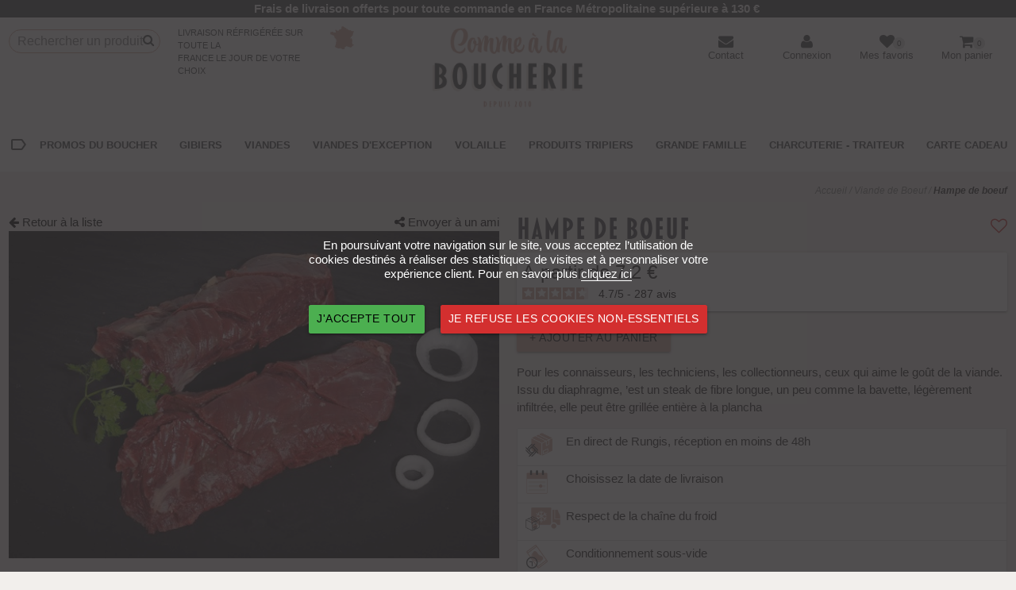

--- FILE ---
content_type: text/html; charset=UTF-8
request_url: https://www.comme-a-la-boucherie.com/Produit-Boeuf-Hampe-de-boeuf,92.html
body_size: 10265
content:
<!DOCTYPE html>
<!--[if lt IE 7]>      <html class=" no-js lt-ie9 lt-ie8 lt-ie7"  lang="fr"> <![endif]-->
<!--[if IE 7]>         <html class=" no-js lt-ie9 lt-ie8"  lang="fr"> <![endif]-->
<!--[if IE 8]>         <html class=" no-js lt-ie9"  lang="fr"> <![endif]-->
<!--[if gt IE 8]><!--> <html class=" no-js" lang="fr"> <!--<![endif]-->
<head>
<meta charset="utf-8">
<meta http-equiv="X-UA-Compatible" content="IE=edge">
<title> Achat Hampe de boeuf en ligne - Comme à la boucherie</title>
<meta name="description" content="Boucherie traditionnelle sur Internet, Comme à la boucherie propose la vente en ligne de nombreuses viandes de qualité : bœuf, veau, agneau, porc, volaille, livraison à domicile dans toute la France.">
<meta name="viewport" content="width=device-width, initial-scale=1">
<meta property="og:title" content=" Achat Hampe de boeuf en ligne - Comme à la boucherie">
<meta property="og:type" content="website">
<meta property="og:url" content="https://www.comme-a-la-boucherie.com/Produit-Boeuf-Hampe-de-boeuf,92.html">
<meta property="og:image" content="https://dynfiles.comme-a-la-boucherie.com/original-catalogue-produit-03-11-2014---15-18-27---470.jpg">
<!-- <meta name="google-site-verification" content="oDalyUoY93g3qcwYg5ZAqDJfv_967rv5OmZVQOQMK7E"> -->
<!-- <meta name="google-site-verification" content="AlZhD9hui7PO3Uvj0HgFLkwz2bdy-SAbaW6PmT_KH_Y"> -->
<meta name="p:domain_verify" content="d758394985124709b84a719df5d2e4f7">
<link rel="stylesheet" href="https://maxcdn.bootstrapcdn.com/font-awesome/4.6.0/css/font-awesome.min.css">
<link rel="stylesheet" type="text/css" href="https://assets.comme-a-la-boucherie.com/build/css/app.min.css"> 
<link type="text/css" href="https://assets.comme-a-la-boucherie.com/build/css/dynamic.css" rel="stylesheet">
<link href="https://fonts.googleapis.com/icon?family=Material+Icons&amp;display=swap" rel="stylesheet">
<link rel="icon" type="image/png" href="favicon.png"> 
<link rel="canonical" href="https://www.comme-a-la-boucherie.com/Produit-Boeuf-Hampe-de-boeuf,92.html">
<script src='https://www.google.com/recaptcha/api.js'></script>


<script>
// consent mode
window.dataLayer = window.dataLayer || [];
function gtag(){dataLayer.push(arguments);}

gtag('consent', 'default', {
    'ad_storage': 'denied',
    'ad_user_data': 'denied',
    'ad_personalization': 'denied',
    'analytics_storage': 'denied'
});
// end consent mode
(function(w,d,s,l,i){w[l]=w[l]||[];w[l].push({'gtm.start':
new Date().getTime(),event:'gtm.js'});var f=d.getElementsByTagName(s)[0],
j=d.createElement(s),dl=l!='dataLayer'?'&l='+l:'';j.async=true;j.src=
'https://www.googletagmanager.com/gtm.js?id='+i+dl;f.parentNode.insertBefore(j,f);
})(window,document,'script','dataLayer','GTM-W3CTGX5');



function consentGrantedAll() {
    gtag('consent', 'update', {
      'ad_storage': 'granted',
      'ad_user_data': 'granted',
      'ad_personalization': 'granted',
      'analytics_storage': 'granted'
    });
}
function consentGrantedAdStorage() {
    gtag('consent', 'update', {
      'ad_storage': 'granted'
    });
}
</script>

<!--[if lt IE 9]>
<script src="https://cdnjs.cloudflare.com/ajax/libs/html5shiv/3.7.3/html5shiv.min.js"></script>
<![endif]-->
<script id="DI-Journey-6AUAAE55dUN3eKtzBwEwTENnbjKgAQAA" src="https://t.mydialoginsight.com/js/Journey/1/6AUAAE55dUN3eKtzBwEwTENnbjKgAQAA/DI.Journey-min.js"></script>
<link rel="stylesheet" href="https://use.typekit.net/yqy6hgr.css">
<style>
    .picto-bonnet{
        margin-top: -9px ;
     }
     @media (max-width: 520px) {
        .picto-bonnet{
            margin-top: -7px ;
            height: 32px ;
        }
    }
    .--nol-gourmand a{
        background: green;
        color: white !important;
    }
    .--nol-gourmand:hover a,
    .--nol-gourmand a:hover,
    .--nol-gourmand.active a{
        background: white !important;
        color: green !important;
    }
   
</style>
</head>
<body itemscope itemtype="http://schema.org/WebPage" class="">
    <noscript><iframe src="https://www.googletagmanager.com/ns.html?id=GTM-W3CTGX5"
    height="0" width="0" style="display:none;visibility:hidden"></iframe></noscript>


<header class="header bg megadarkgrey transparent ">

        <p class="center-align megadarkgrey bg no margin text-top">Frais de livraison offerts pour toute commande en France M&eacute;tropolitaine sup&eacute;rieure &agrave; 130 &euro;&nbsp;</p>
        
    <!--[if lt IE 9]>
    <p class="aligncenter red darken-1 white-text no margin">Information : Vous utilisez Internet Explorer 8 ou antérieur. Ce navigateur est obsolète et ne vous permettra pas de bénéficier de toute les fonctionnalités du site Comme à la Boucherie.<br>Veuillez utiliser un navigateur Internet plus récent pour profiter pleinement de nos services... <a class="grey-text text-lighten-2" href="http://browsehappy.com/?locale=fr_FR" target="_blank" rel="external nofollow">Cliquez ici pour plus d'informations</a> sur les navigateurs Internet.</p>
    <![endif]-->

    <div class="darkscheme">

        <div class="-boxed">
            <div class="row no margin bg white">

                <div class="col hide-on-med-and-down l2 s12">
                       <div class="modal-content search-form-modal-content">
<span class="card-title white-text hide-on-med-and-up">Rechercher sur Comme à la Boucherie :</span>
<form class="search-form" method="get" action="search" role="search">
	<div>
		<input required type="search" autocomplete="off" name="query" id="query" placeholder="Rechercher un produit" />
		<button><i title="Lancer la recherche" class="fa fa-search"></i></button>
</div>
	<div id="autocomplete_result"></div>
							
</form>
</div>
<div class="modal-footer hide-on-med-and-up">
  <a href="#!" class=" modal-action modal-close waves-effect waves-green btn-flat">Fermer</a>
</div>                </div>

                <div class="col hide-on-med-and-down l2 s12">
                       <a class="header-livraison align-center" href="https://www.comme-a-la-boucherie.com/livraison" >Livraison réfrigérée sur toute la<br>France le jour de votre choix</a>
                </div>

               

                    <ul class="col l4 s12 push-l4 row user-misc">

                        <li class="col s2 l3 offset-s0 hide-on-large-only">
                            <!--<a href="#" class="block pad-small top load-modal" data-loaded="common/search-form.php">
                                <i class="fa fa-search" title="Rechercher sur Comme à la Boucherie"></i>
                                
                            </a>-->
                            <a href="#" data-target="slide-out" class=" sidenav-trigger toggle-mobile-menu block pad-small top"><i class="fa fa-bars"></i></a>

                        </li>

                        <li class="col s2 l3 offset-s0 hide-on-large-only">
                            <a href="#" class="block pad-small top load-modal" data-loaded="common/search-form.php">
                                <i class="fa fa-search" title="Rechercher sur Comme à la Boucherie"></i>
                                
                            </a>

                        </li>

                        <li class="col s2 l3">
                            <a href="https://www.comme-a-la-boucherie.com/contact" class="block pad-small top">
                                <i class="fa fa-envelope" title="Envoyez-nous un email"></i>
                                <span class="hide-on-med-and-down print-email-address text-grey">Contact</span>
                            </a>

                        </li>

                        <!--
                        <li class="col s2 l3">
                            <a href="tel:0156303535" class="block pad-small top tooltipped" data-position="left" data-delay="50" data-tooltip="Du lundi au vendredi 10h - 16h30">
                                <i class="fa fa-phone" title="Service Client 01 56 30 35 35"></i>
                                <span class="hide-on-med-and-down">01 56 30 35 35</span>
                            </a>
                        </li>
            -->


                        <li class="col s2 l3">
                                        
                            <a href="login" class="block pad-small top"><i class="fa fa-user"></i><span class="hide-on-med-and-down text-grey">Connexion</span></a>                        </li>
                        
                    
                    
                        <li class="col s2 l3">
                            <a href="mes-listes" class="block pad-small top">
                                <i class="fa fa-heart"></i>
                                <!-- <img class="d-block mx-auto picto-bonnet" src="https://assets.comme-a-la-boucherie.com/img/calb_pictos_noel_bonnet.svg" height="24" alt="Mes favoris"> -->
                                <span class="hide-on-med-and-down text-grey">Mes favoris </span>
                                <span class="fav-items-nb">0</span>
                            </a>
                            
                        </li>

                        <li class="col s2 l3 show-mini-cart">
                        
                            <a href="panier_edit" class=" block pad-small top">
                                <i class="fa fa-shopping-cart"></i>
                                <span class="hide-on-med-and-down text-grey">Mon panier</span>
                                <span class="cart-items-nb">0</span>
                            </a>
                            
                                                            <ul id="panierVisible" class="mini-cart">
                                    <li id="monPanierTop" data-nb-products=""></li>
                                </ul>
                                                            
                            
                        </li>
                    </ul>

                    <div class="col s12 l4 pull-l4">
                    <div class="logo center-align">
                        <a href="https://www.comme-a-la-boucherie.com/" title="Boucherie en Ligne">
                            <img src="https://assets.comme-a-la-boucherie.com/img/logo.png" alt="Comme à la boucherie : Boucherie en ligne" width="240" height="125" />
                        </a>
                    </div>
                </div>
                </div>
        </div>
        
        
    </div>

    <nav class="bg white hide-on-med-and-down">
        
            <ul class="main-menu boxed hide-on-med-and-down center-align">
            <li class="promo"><a class="d-flex align-items-center" href="https://www.comme-a-la-boucherie.com/promotions"><i class="material-icons d-inline-block margin r">label_outline</i> Promos du boucher</a></li><li class="--gibiers"><a href="Catalogue-Gibiers,47.html">Gibiers</a></li><li class="--viandes"><a href="Catalogue-Viandes,59.html">Viandes</a><ul class="submenu"><li><a href="Catalogue-Boeuf,23.html">Boeuf</a></li><li><a href="Catalogue-Agneau,19.html">Agneau</a></li><li><a href="Catalogue-Agneau-Fran-ais,81.html">Agneau Français</a></li><li><a href="Catalogue-Veau,27.html">Veau</a></li><li><a href="Catalogue-Porc,28.html">Porc</a></li></ul></li><li class="--viandes-d-exception"><a href="Catalogue-Viandes-d-exception,56.html">Viandes d'exception</a><ul class="submenu"><li><a href="Catalogue-Boeuf-Wagyu,63.html">Boeuf Wagyu</a></li><li><a href="Catalogue-Boeuf-Angus,62.html">Boeuf Angus</a></li><li><a href="Catalogue-B-uf-Charolais,83.html">Bœuf Charolais</a></li><li><a href="Catalogue-Boeuf-Simmental,84.html">Boeuf Simmental</a></li><li><a href="Catalogue-Boeuf-Salers,85.html">Boeuf Salers</a></li><li><a href="Catalogue-Boeuf-d-Argentine,64.html">Boeuf d'Argentine</a></li><li><a href="Catalogue-D-coupes-d-exception,65.html">Découpes d'exception</a></li></ul></li><li class="--volaille"><a href="Catalogue-Volaille,20.html">Volaille</a></li><li class="--produits-tripiers"><a href="Catalogue-Produits-tripiers,53.html">Produits tripiers</a></li><li class="--grande-famille"><a href="Catalogue-Grande-Famille,57.html">Grande Famille</a></li><li class="--charcuterie-traiteur"><a href="Catalogue-Charcuterie---Traiteur,29.html">Charcuterie - Traiteur</a></li><li class="--carte-cadeau"><a href="Catalogue-Carte-cadeau,75.html">Carte cadeau</a><ul class="submenu"></ul></li>        </ul>
       
    </nav>

</header>
<ul id="slide-out" class="sidenav">
            <li><a class="subheader -slide-out-heading">Menu</a></li>
            <li class="promo"><a class="d-flex align-items-center" href="https://www.comme-a-la-boucherie.com/promotions"><i class="material-icons d-inline-block margin r">label_outline</i> Promos du boucher</a></li><li class="--gibiers"><a href="Catalogue-Gibiers,47.html">Gibiers</a></li><li class="--viandes"><a href="Catalogue-Viandes,59.html">Viandes</a><ul class="submenu"><li><a href="Catalogue-Boeuf,23.html">Boeuf</a></li><li><a href="Catalogue-Agneau,19.html">Agneau</a></li><li><a href="Catalogue-Agneau-Fran-ais,81.html">Agneau Français</a></li><li><a href="Catalogue-Veau,27.html">Veau</a></li><li><a href="Catalogue-Porc,28.html">Porc</a></li></ul></li><li class="--viandes-d-exception"><a href="Catalogue-Viandes-d-exception,56.html">Viandes d'exception</a><ul class="submenu"><li><a href="Catalogue-Boeuf-Wagyu,63.html">Boeuf Wagyu</a></li><li><a href="Catalogue-Boeuf-Angus,62.html">Boeuf Angus</a></li><li><a href="Catalogue-B-uf-Charolais,83.html">Bœuf Charolais</a></li><li><a href="Catalogue-Boeuf-Simmental,84.html">Boeuf Simmental</a></li><li><a href="Catalogue-Boeuf-Salers,85.html">Boeuf Salers</a></li><li><a href="Catalogue-Boeuf-d-Argentine,64.html">Boeuf d'Argentine</a></li><li><a href="Catalogue-D-coupes-d-exception,65.html">Découpes d'exception</a></li></ul></li><li class="--volaille"><a href="Catalogue-Volaille,20.html">Volaille</a></li><li class="--produits-tripiers"><a href="Catalogue-Produits-tripiers,53.html">Produits tripiers</a></li><li class="--grande-famille"><a href="Catalogue-Grande-Famille,57.html">Grande Famille</a></li><li class="--charcuterie-traiteur"><a href="Catalogue-Charcuterie---Traiteur,29.html">Charcuterie - Traiteur</a></li><li class="--carte-cadeau"><a href="Catalogue-Carte-cadeau,75.html">Carte cadeau</a><ul class="submenu"></ul></li>        </ul>
<main>
    <script>
						dataLayer.push({ ecommerce: null });
						dataLayer.push({
								event: 'view_item',
								ecommerce: {
                                                                        value: 7.2,
									currency: "EUR",
									items: [
																													{
											item_id: "92",
											item_name: "Hampe de boeuf",
                                                                                        											item_category: "Viandes",
                                            											item_category2: "Boeuf",
                                                                                        											location_id: "ChIJIQBpAG2ahYAR_6128GcTUEo",
											price: 7.2,
											quantity: 1										}
																		]
								}
							});
					</script>
<section class="section lightgrey bg">
	<div class="boxed">
	<span id="breadcrumbs" itemprop="breadcrumb">
				 <a rel="home" href="https://www.comme-a-la-boucherie.com/"><span>Accueil</span></a> / 
				 <a href="https://www.comme-a-la-boucherie.com/Catalogue-Boeuf,23.html">Viande de Boeuf</a> /
				 <a href="https://www.comme-a-la-boucherie.com/Produit-Boeuf-Hampe-de-boeuf,92.html"><strong>Hampe de boeuf</strong></a>
				</span>

	
	

		<div class="product-fiche" itemscope itemtype="http://schema.org/Product">
			<div class="product-fiche_pictures">
				<div class="prod-misc-top">
					<div class="row">
						<div class="col s6">
							<a href="Catalogue-Boeuf,23.html" id="prodRetour">
								<i class="fa fa-arrow-left"></i>
								Retour &agrave; la liste
							</a>
						</div>
						<div class="col s6 right-align">
							<a href="#" class="send-to-friend load-modal" 
								data-loaded="ajax/envoyerAmi.php"
								data-shared-url="aHR0cHM6Ly93d3cuY29tbWUtYS1sYS1ib3VjaGVyaWUuY29tL1Byb2R1aXQtQm9ldWYtSGFtcGUtZGUtYm9ldWYsOTIuaHRtbA==">
								<i class="fa fa-share-alt"></i> 
								Envoyer &agrave; un ami
							</a>
						</div>    
					</div>    
				</div>

				<img class="materialboxed responsive-img" src="https://dynfiles.comme-a-la-boucherie.com/original-catalogue-produit-03-11-2014---15-18-27---470.jpg" alt="Hampe de boeuf" width="" />
			</div>
			<div class="product-fiche_desc">

				<div class="clearfix">
					<h1 
						class="mb-0 left" 
						itemprop="name"
					>Hampe de boeuf</h1>
				
					<!-- Ajouter à mes favoris :  -->
					<span 
						class="right tooltipped favorite must-be-logged"
						data-product-id="92"
						data-position="top"
						data-delay="10"
						data-tooltip="Ajouter à ma liste de favoris"
					>

						<i 
							class="red-text text-darken-3 fa fa-heart-o" 
							data-action="redirectto::https://www.comme-a-la-boucherie.com/Produit-Boeuf-Hampe-de-boeuf,92.html">
						</i>
					</span>

				</div>
				
				<div class="card pad-small all">

					<div class="row mb-0">
						<div class="col s9">
							<div  
								class="offers" 
								itemprop="offers" 
								itemscope 
								itemtype="http://schema.org/AggregateOffer"
							>
								<meta itemprop="priceCurrency" content="EUR" />
								<span 
									class="card-title default color block "
																>
									À partir de 
									<span 
										itemprop="lowPrice">7.2									</span> €
								</span>

							<link itemprop="availability" href="http://schema.org/InStock" />
				<a href="#section-reviews" class="smooth-scroll black-text">
					<div class="skeepers_product__stars"
					data-product-id="92">
					</div>
				</a>

					
				</div>
			</div>

								
			<div class="col s3">

									</div>



				
				</div>


			</div>
			
				
				<a href="#" class="waves-effect waves-light btn add-to-cart" data-product-id="92" title="ajouter au panier">+ Ajouter au panier<span class="product-cart-items-nb d-none" data-product-id="92">0</span></a>
				<div itemprop="description mb-1">
					<p>Pour les connaisseurs, les techniciens, les collectionneurs, ceux qui aime le go&ucirc;t de la viande. Issu du diaphragme, &rsquo;est un steak de fibre longue, un peu comme la bavette, l&eacute;g&egrave;rement infiltr&eacute;e, elle peut &ecirc;tre grill&eacute;e enti&egrave;re &agrave; la plancha&nbsp;</p>				</div>

				
<ul class="reassurance-vertical collection m-0">
					
					<li class="collection-item">
                        <a href="/infos-livraison">
                                <figure class="m-0 left-align">
                                    <div class="row">
                                         <div class="col s1 center-align">
                                             <img class="-responsive-img" src="https://assets.comme-a-la-boucherie.com/img/calb-picto-livraison-expedition.png" alt="Livraison de viande réfrigérée directement de Rungis" height="30">
                                        </div>
                                        <div class="col s-9">
                                                <figcaption>En direct de Rungis, réception en moins de 48h</figcaption>
                                         </div>
                                    </div>
                                </figure>
                         </a>
                    </li>
					<li class="collection-item">
                        <a href="/infos-livraison">
                            <figure class="m-0 left-align">
                                    <div class="row">
                                        <div class="col s1 center-align">
                                            <img class="-responsive-img" src="https://assets.comme-a-la-boucherie.com/img/calb-picto-livraison-calendrier.png" alt="Livraison de viande réfrigérée sous 24H en France métropolitaine" height="30">
                                        </div>
                                         <div class="col s-9">
                                            <figcaption>Choisissez la date de livraison</figcaption>
                                        </div>
                                    </div>
                            </figure>
                    </a>
                           
                    </li>

					<li class="collection-item">
                       <a href="/infos-livraison">
                        <figure class="m-0 left-align">
                            <div class="row">
                                <div class="col s1 center-align">
                                    <img class="-responsive-img" src="https://assets.comme-a-la-boucherie.com/img/calb-picto-livraison-chronofresh.png" alt="Livraison de viande réfrigérée par Chronofresh" height="30">
                                </div>
                                <div class="col s-9">
                                    <figcaption>Respect de la chaîne du froid</figcaption>
                                </div>
                            </div>
                                </figure>
                    </a>
                           
                    </li>


					<li class="collection-item">
                       <a href="/infos-livraison">
                        <figure class="m-0 left-align">
                            <div class="row">
                                <div class="col s1 center-align">
                                    <img class="-responsive-img" src="https://assets.comme-a-la-boucherie.com/img/calb-picto-livraison-sous-vide.png" alt="Livraison de viande réfrigérée sous-vide" height="30">
                                </div>
                                <div class="col s-9">
                                    <figcaption>Conditionnement sous-vide</figcaption>
                                </div>
                            </div>
                        </figure>
                    </a>
                    </li>
					<li class="collection-item">
                       <a href="/qui-sommes-nous">
                        <figure class="m-0 left-align">
                            <div class="row">
                                <div class="col s1 center-align">
                                    <img class="-responsive-img" src="https://assets.comme-a-la-boucherie.com/img/icon-equipe-pink.svg" alt="Livraison de viande réfrigérée sous-vide" height="30">
                                </div>
                                <div class="col s-9">
                                    <figcaption>Une histoire de famille depuis 1956</figcaption>
                                </div>
                            </div>
                        </figure>
                        </a>
                    </li>

</ul>
				
				
				<!-- <br class="clear">
				<div class="fb-like" data-href="https%3A%2F%2Fwww.comme-a-la-boucherie.com%2FProduit-Boeuf-Hampe-de-boeuf%2C92.html" data-width="240" data-layout="button" data-action="like" data-size="small" data-share="false"></div> -->
				
			</div>

			</div>

		 <div class="product-additional-infos clearfix">
			 <h2>Prix Hampe de boeuf</h2>
			<table class="product-table responsive-table striped card">

				<tr>
					<th>Coupe / pièce</th>
					<th>Poids total</th>
					<th>Prix</th>
					<th>Prix / Kg</th>
					<th>Ajouter au panier</th>
				</tr>
				<tr>
					<td >2 pièces</td>
					<td>entre 260/280 g</td>
					<td><div style="display:none">bool(false)
string(1) "0"
bool(true)
</div>7.2 €</td>
					<td>25.90€/Kg</td><td><div class="qty-block"  data-qty="0" data-toast="true" data-reload="false"><button class="panierMoins" title="retirer 1 exemplaire">-</button><input type="number" value="0" class="qty"  name="panier45" data-id="45" id="panier45" max="9433" disabled><button class="panierPlus" title="ajouter 1 exemplaire">+</button></div> </td></tr>			</table>

					<p>
					<small>
						<span class="red-text">* </span> Applicable à au moins une référence produit.
					</small>
				</p>
			</div>


<div class="product-additional-infos">

	<h2 class='productH2'>Mode et temps de pr&eacute;paration</h2>
<p >Cette fibre doit &ecirc;tre entaill&eacute;e &agrave; la cuisson pour &eacute;viter que le steak ne se replie sur lui-m&ecirc;me. Po&ecirc;l&eacute;, servi avec des &eacute;chalotes et un peu de vin.</p>
<h2 class='productH2'>Conditionnement</h2>
<p>Sous vide - chaque hampe p&egrave;se entre 150 g et 160 g.</p>
<p>Date Limite de Consommation : 8-10 jours</p>
<h2 class='productH2'>Infos origines</h2>
<p >Royaume uni<br /><br /><br /></p>
	
		<h2>Frais de livraison</h2>

		<p>Livraison réfrigérée à domicile ou au bureau, minimum de commande : <strong>80,00€</strong></p>

		<p>Frais de livraison pour la France métropolitaine (hors Corse) :<br>

												- Pour une commande comprise entre <strong>80,00€ et 129,99€ : 15,00€</strong><br>
				
																- Pour une commande supérieure à <strong>130,00€ : livraison offerte</strong><br>
								
		</p>

					<p>Frais de livraison pour la Belgique : forfait de <strong>35,00€</strong></p>
			


<h2>Idées recettes associées à <em>Hampe de boeuf</em></h2><div class="card recipe-related mb-1"><div class="card-content"><div class="row ">    <div class="col s3 l1">
								<img class=" responsive-img" src="https://dynfiles.comme-a-la-boucherie.com/recette-photo-07-18-2025---14-52-18---626.jpg" alt="Bulgogi de Boeuf mariné Coréen">
						  </div>      <div class="col s9 l11"><h3 class="card-title">Bulgogi de Boeuf mariné Coréen</h3><p>
					<a class="btn" href="Recette-Bulgogi-de-Boeuf-marin--Cor-en,308.html">Voir la recette</a>
					</p>  </div>  </div></div></div><div class="card recipe-related mb-1"><div class="card-content"><div class="row ">    <div class="col s3 l1">
								<img class=" responsive-img" src="https://dynfiles.comme-a-la-boucherie.com/recette-photo-05-23-2017---11-10-26---621.jpg" alt="ASTUCES & CONSEILS - Cuisson">
						  </div>      <div class="col s9 l11"><h3 class="card-title">ASTUCES & CONSEILS - Cuisson</h3><p>
					<a class="btn" href="Recette-ASTUCES---CONSEILS---Cuisson,197.html">Voir la recette</a>
					</p>  </div>  </div></div></div><div class="card recipe-related mb-1"><div class="card-content"><div class="row ">    <div class="col s3 l1">
								<img class=" responsive-img" src="https://dynfiles.comme-a-la-boucherie.com/recette-photo-05-23-2017---10-53-27---546.jpg" alt="ASTUCES & CONSEILS : Caraméliser">
						  </div>      <div class="col s9 l11"><h3 class="card-title">ASTUCES & CONSEILS : Caraméliser</h3><p>
					<a class="btn" href="Recette-ASTUCES---CONSEILS---Caram-liser,190.html">Voir la recette</a>
					</p>  </div>  </div></div></div> </div>
<!-- reviews -->

<section class="product-additional-infos" id="section-reviews">
	<h2 class="productH2">Avis clients sur Hampe de boeuf</h2>
		<div class="row">
			<div class="col m6 offset-m3">
				<div
					class="skeepers_product__reviews" 
					data-product-id="92" 
					data-locale="fr_FR" 
					data-price="7.2" 
					data-currency="EUR" 
					data-name="Hampe de boeuf" 
					data-url="https://www.comme-a-la-boucherie.com/Produit-Boeuf-Hampe-de-boeuf,92.html"
					data-image-url="https://dynfiles.comme-a-la-boucherie.com/original-catalogue-produit-03-11-2014---15-18-27---470.jpg">
				</div>
			</div>
		</div>


	
	</section>
	
	<!-- rend eviews -->



   

</div>


</section>
</main>
<footer class="footer white bg ">

	<div class="boxed">
		<div class="row d-flex flex-wrap">
					
					<div class="col s12 m4 l2">
						<a href="/infos-livraison">	
							<figure class="center-align">
								<img src="https://assets.comme-a-la-boucherie.com/img/calb-picto-livraison-expedition.png" alt="Livraison de viande réfrigérée directement de Rungis" height="60">
								<figcaption>En direct de Rungis, réception en moins de 48h</figcaption>
							</figure>
						</a>
					</div>
					
					<div class="col s12 m4 l2">
						<a href="/infos-livraison">	
							<figure class="center-align">
								<img src="https://assets.comme-a-la-boucherie.com/img/calb-picto-livraison-calendrier.png" alt="Livraison de viande réfrigérée sous 24H en France métropolitaine" height="60">
								<figcaption>Choisissez la date de livraison</figcaption>
							</figure>
						</a>
					</div>

					<div class="col s12 m4 l2">
						<a href="/infos-livraison">	
							<figure class="center-align">
								<img src="https://assets.comme-a-la-boucherie.com/img/calb-picto-livraison-chronofresh.png" alt="Livraison de viande réfrigérée par Chronofresh" height="60">
								<figcaption>Respect de la chaîne du froid</figcaption>
							</figure>
						</a>
					</div>


					<div class="col s12 m4 l2">
						
						<a href="/infos-livraison">	
							<figure class="center-align">
								<img src="https://assets.comme-a-la-boucherie.com/img/calb-picto-livraison-sous-vide.png" alt="Livraison de viande réfrigérée sous-vide" height="60">
								<figcaption>Conditionnement sous-vide</figcaption>
							</figure>
						</a>
					</div>

					<div class="col s12 m4 l2">
						
					 	<a href="/qui-sommes-nous">	
							<figure class="center-align">
								<img src="https://assets.comme-a-la-boucherie.com/img/icon-equipe-pink.svg" alt="Une histoire de famille" height="60">
								<figcaption>Une histoire de famille</figcaption>
							</figure>
						</a>
					</div>
					
					<div class="col s12 m4 l2">
						<div id="33769608-1ed5-4a7b-91b5-76f3820dc705"></div><script defer charset="utf-8" src="https://widgets.rr.skeepers.io/generated/ba3955fa-da61-5b84-bdba-64752290fb5b/33769608-1ed5-4a7b-91b5-76f3820dc705.js"></script>
					</div>

</div>		<hr>
	</div>


	<div class="darkgrey darkscheme footer-zone1" id="_">
		<div class="boxed">

			<div class="row">
				<div class="col col s6 offset-s3 footer-newsletter-suscriber center-align">
						<h2 class="text-grey">Inscription à la newsletter</h2>
						<!-- <form action="newsletter2?action=record" method="post">
							<input class="rounded-input browser-default newsletter-subscriber" title="Entrez votre email pour vous inscrire à la newsletter de Comme à la Boucherie" type="email" name="email" placeholder="Votre adresse email...">
							<input type="hidden" name="origin" value="footer">
							<button class="rounded-input">Ok</button>
						</form> -->
						<!-- <link href="/css/optinForm.css" rel="stylesheet" type="text/css" /> -->
				<script src="https://cdn.dialoginsight.com/DI/Forms/DI.Forms.Optin-package-1.3.min.js"></script>
				<div class="DialogInsightFormDiv" id="divForm_DIForm_1512_1712" style="display:none">
					<a name="divForm_DIForm_1512_1712_globalErrors_anchor"></a>
					<div class="DialogInsightGlobalErrors" id="divForm_DIForm_1512_1712_globalErrors"></div>
					<div class="DialogInsightFormContainer">
						<div class="DialogInsightFormRow">
							<!-- <div class="DialogInsightLabel_AboveField">Courriel *</div> -->
							<div class="DialogInsightInputContainer">
								<input type="text" class="DialogInsightFormInput rounded-input browser-default newsletter-subscriber" id="DIField_1712_f_EMail" maxlength="125" placeholder="Votre adresse email">
								<div class="DialogInsightErrorContainer" id="DIField_1712_f_EMail_errors"></div>
							</div>
						</div>
						<div class="DialogInsightFormSubmit">
							<input class="rounded-input" type="submit" value="Soumettre" onclick="DI.Forms.Optin.Client.GetOptinForm('DIForm_1512_1712').Submit(this); return false;" />
							<img class="DialogInsightFormSubmitLoader" src="https://cdn.dialoginsight.com/DI/Forms/resources/AjaxBlackLoader.gif" alt="chargement en cours">
						</div>
					</div>

					<div class="DialogInsightFormSuccessDiv" id="divForm_DIForm_1512_1712_success" style="padding:10px; display: none;">
						<b>Abonnement réussi</b><br/>
						Merci de vous être abonné.<br/>
					</div>

				</div>


				<script>
				DI.Forms.Optin.Dom.onReady(function () {
					DI.Forms.Optin.Client.InitOptinForm({
						formIdent: 'DIForm_1512_1712',
						culture: 'fr-CA',
						idBaseDiv: 'divForm_DIForm_1512_1712',
						recaptchaSiteKey: '',
						fields: [
							{"name":"f_EMail","lbl":"Courriel","id":"DIField_1712_f_EMail","validators":["required","email"]}
						],
						fieldValues: {},
						errorMessages: {"general":"Erreur dans le formulaire.","required":"Le champ {0} est requis.","dataType":"Type de donnée invalide pour le champ {0}.","min":"La valeur minimum pour le champ {0} est {1}.","max":"La valeur maximum pour le champ {0} est {1}.","interval":"La valeur pour le champ {0} doit être entre {1} et {2}.","inputMask":"La valeur pour le champ {0} ne respecte pas le format de saisie.","updateDupeKey":"La mise à jour n’a pas pu être effectuée car cet identifiant existe déjà.","checkInlineErrors":"Veuillez corriger les erreurs ci-dessous."} ,
						idSuccessDiv: 'divForm_DIForm_1512_1712_success',
						mode: DI.Forms.Optin.Client.EnumOptinMode.Optin,
						url: '//app.mydialoginsight.com/A/WF.ashx',
						idWorkflow: 1720,
						wfKey: '3dkqnH',
						nodeKey: 'Optin',
						visible: true
					});
				});
				</script>

					
				</div> 
			</div>   
		
			<ul class="row ">
				<li class="col offset-l1 m2 mb-1 s4 footer-contact">
					<a  href="https://www.comme-a-la-boucherie.com/contact" title="Contactez Comme à la Boucherie">
						Nous contacter
					</a>
				</li>
				
				<li class="col m2 mb-1 s4 footer-faq">
					<a href="https://www.comme-a-la-boucherie.com/faq" title="Question fréquentes au sujet de l'achat de viande sur Internet">Question fréquentes </a>
				</li>    


				<li class="col m2 mb-1 s4 footer-fraicheur">
					<a href="https://www.comme-a-la-boucherie.com/infos-livraison" title="Livraison de viande en camion ou colis réfrigéré">
						Livraison réfrigérée
					</a>
				</li>    
			

				<li class="col m2 s4 offset-s2  footer-avis">
					<a href="https://www.comme-a-la-boucherie.com/commentaires-clients" title="Avis de nos clients suite à leurs commandes de viande" >Avis clients</a>
				</li> 
				
				
				<li class="col m2 s4 footer-actu">
					<a href="https://www.comme-a-la-boucherie.com/actualites">Notre actu</a>
				</li>   

			</ul>
				
		</div>
	
	</div>

	<div class="bg megadarkgrey darkscheme footer-zone2">
		<div class="boxed">

			<div class="row">
				<div class="col s6 m3">
					<h5 class="text-uppercase ">Comme à la Boucherie</h5>
					<ul class="-browser-default">
						<li><a href="https://www.comme-a-la-boucherie.com/qui-sommes-nous">Une histoire de famille</a></li>
						<li><a href="https://www.comme-a-la-boucherie.com/nos-experts">Notre équipe</a></li>
						<li><a href="https://www.comme-a-la-boucherie.com/selection-produits">Art de la sélection</a></li>
						<li><a href="https://www.comme-a-la-boucherie.com/exigence-qualite">Traçabilité garantie</a></li>
						<li><a href="https://www.comme-a-la-boucherie.com/infos-livraison">Colis réfrigéré à domicile</a></li>
						<li><a href="https://www.comme-a-la-boucherie.com/nutrition-et-sante">Nutrition et santé</a></li>
					
						<!--<li class="pad-double top"><a href="https://www.comme-a-la-boucherie.com/identification_presse">Accès presse</a></li>-->
					</ul>
				</div>
				<div class="col s6 m3">
					<h5 class="text-uppercase ">Gamme</h5>
					<ul class="-browser-default">
						<li><a href="./promotions">Promos</a></li>
											<li class="gibiers">
						<a href="Catalogue-Gibiers,47.html">Gibiers </a>
						</li>
					
											<li class="viandes">
						<a href="Catalogue-Viandes,59.html">Viandes </a>
						</li>
					
											<li class="viandes-d-exception">
						<a href="Catalogue-Viandes-d-exception,56.html">Viandes d'exception </a>
						</li>
					
											<li class="volaille">
						<a href="Catalogue-Volaille,20.html">Volaille </a>
						</li>
					
											<li class="produits-tripiers">
						<a href="Catalogue-Produits-tripiers,53.html">Produits tripiers </a>
						</li>
					
											<li class="grande-famille">
						<a href="Catalogue-Grande-Famille,57.html">Grande Famille </a>
						</li>
					
											<li class="charcuterie-traiteur">
						<a href="Catalogue-Charcuterie---Traiteur,29.html">Charcuterie - Traiteur </a>
						</li>
					
											<li class="carte-cadeau">
						<a href="Catalogue-Carte-cadeau,75.html">Carte cadeau </a>
						</li>
					
										
					</ul>
				</div>
				<div class="col s12 m3">
					<div class="row">
						<div class="col s6 m12">
							<h5 class="text-uppercase ">Savourez</h5>
							<ul class="-browser-default">
								<li><a href="https://www.comme-a-la-boucherie.com/liste-recettes">Recettes</a></li>
								<li><a href="https://www.comme-a-la-boucherie.com/explore-theme">Nos suggestions</a></li>
								<li><a href="https://www.comme-a-la-boucherie.com/club-black-premium">Club Black Premium</a></li>
								<li><a href="https://www.comme-a-la-boucherie.com/actualites">Actualités</a></li>
							
							</ul>
						</div>
						<div class="col s6 m12">
							<h5 class="text-uppercase ">Besoin d'aide ?</h5>
							<ul class="-browser-default">
								<li><a href="https://www.comme-a-la-boucherie.com/mes-commandes">Suivi de commande</a></li>
								<li><a href="https://www.comme-a-la-boucherie.com/hotline">Service après-vente</a></li>
								<li><a href="https://www.comme-a-la-boucherie.com/infos-livraison">Livraison</a></li>
								<li><a href="https://www.comme-a-la-boucherie.com/info-parrainage">Programme de parrainge</a></li>
								<li><a href="https://www.comme-a-la-boucherie.com/info-fidelite">Programme fidélité</a></li>
								<li><a href="https://www.comme-a-la-boucherie.com/faq"><abbr title="Frequently Asked Questions (questions fréquentes)">FAQ</abbr></a></li>
								<li><a href="https://www.comme-a-la-boucherie.com/commentaires-clients">Avis clients</a></li>
							</ul>
						</div>
					</div>
				</div>

				<div class="col s12 m3">
					<div class="center-align pad top">
						Suivez-nous sur <br>les réseaux sociaux :<br>
						<a class="default color exclude" target="_blank" href="https://www.facebook.com/comme.a.la.boucherie/" rel="external">
							<span class="fa-stack fa-lg">
							<i class="fa fa-circle fa-stack-2x"></i>
							<i class="fa fa-facebook fa-stack-1x fa-inverse"></i>
							</span>
						</a>
						<a class="default color exclude" target="_blank" href="https://www.instagram.com/comme.a.la.boucherie/" rel="external">
							<span class="fa-stack fa-lg">
							<i class="fa fa-circle fa-stack-2x"></i>
							<i class="fa fa-instagram fa-stack-1x fa-inverse"></i>
							</span>
						</a>
						<a class="default color exclude" target="_blank" href="https://www.youtube.com/user/Commealaboucherie" rel="external">
							<span class="fa-stack fa-lg">
							<i class="fa fa-circle fa-stack-2x"></i>
							<i class="fa fa-youtube fa-stack-1x fa-inverse"></i>
							</span>
						</a>
						<a class="default color exclude" target="_blank" href="https://www.pinterest.fr/commealaboucherie/" rel="external">
							<span class="fa-stack fa-lg">
							<i class="fa fa-circle fa-stack-2x"></i>
							<i class="fa fa-pinterest fa-stack-1x fa-inverse"></i>
							</span>
						</a>
					

					</div>
					<div class="center-align pad-double top">
						<a href="paiement-securise" title="Paiement sécurisé">
							<img class="responsive-img" src="https://assets.comme-a-la-boucherie.com/img/paiement-securise.jpg" alt="Comme à la boucherie propose le paiement sécurisé par la banque CIC pour tous vos achats de viande en ligne" width="220" height="26">
						</a>
					</div>

				</div>
			
			</div>
		</div>
	</div>

	<div class="footer-zone3 bg megadarkgrey darkscheme">
		<a href="cgv">
			Conditions générales de vente
		</a>
		 | 
		 <a href="mentions">
			 Mentions légales
		 </a> 
		 | 
		 <a href="https://www.comme-a-la-boucherie.com/identification_presse">
			 Accès presse
		 </a>
		 <!-- |
		 <a href="https://www.comme-a-la-boucherie.com/offres-entreprises">Offres pour les entreprises</a> -->
		 |
		 <a href="https://agence-a.fr/" rel="external nofollow" title="Développement sites Internet et applications web à Pau depuis 2004" target="_blank">
			 Conception Agence A, 2010 - 2026		 </a>
	</div>


</footer>

<div class="modal modal-fixed-footer" id="main-modal"></div>

<!-- Meat dating : affichage de la barre fixe -->
<!-- end meat dating -->
<script src="https://maps.googleapis.com/maps/api/js?libraries=places&#038;key=AIzaSyB2ubgwUmq089fRntLHI0tyzS6DaNPbp40"></script>
<script src="https://assets.comme-a-la-boucherie.com/build/js/app.min.js?v=2"></script>

<script>
	DI.Journey.ECommerce.ProductView({
		idProduct : "92",
		Product : {
			//Non requis
			idProduct :  "92",
			idCategory : "23",
			ProductName : "Hampe de boeuf",
		},
		Category: {
			//Non requis
			idCategory : "23",
			CategoryName : "Boeuf"
		}
	});
</script>

<script defer charset="utf-8" src="https://widgets.rr.skeepers.io/product/ba3955fa-da61-5b84-bdba-64752290fb5b/7ba9a746-4d37-4fd4-a4ee-91eb8a0e6802.js"></script>
</body>
</html>




--- FILE ---
content_type: text/css; charset=utf-8
request_url: https://assets.comme-a-la-boucherie.com/build/css/app.min.css
body_size: 42712
content:
@charset "UTF-8";.btn,.btn-flat,.btn-large,.btn-small,.collapsible-header,.switch,.switch *,.waves-effect,a{-webkit-tap-highlight-color:transparent}#breadcrumbs,.DialogInsightFieldDescription,dfn,em{font-style:italic}.reset-line-height,sub,sup{line-height:0}button,hr,input{overflow:visible}audio,canvas,progress,video{display:inline-block}progress,sub,sup{vertical-align:baseline}[type=checkbox],[type=radio],legend{box-sizing:border-box;padding:0}.materialize-red{background-color:#e51c23!important}.materialize-red-text{color:#e51c23!important}.materialize-red.lighten-5{background-color:#fdeaeb!important}.materialize-red-text.text-lighten-5{color:#fdeaeb!important}.materialize-red.lighten-4{background-color:#f8c1c3!important}.materialize-red-text.text-lighten-4{color:#f8c1c3!important}.materialize-red.lighten-3{background-color:#f3989b!important}.materialize-red-text.text-lighten-3{color:#f3989b!important}.materialize-red.infos.danger,.materialize-red.infos.error,.materialize-red.infos.warning,.materialize-red.lighten-2,.user-misc .materialize-red.cart-items-nb,.user-misc .materialize-red.fav-items-nb{background-color:#ee6e73!important}.materialize-red-text.text-lighten-2{color:#ee6e73!important}.materialize-red.infos.success,.materialize-red.lighten-1{background-color:#ea454b!important}.materialize-red-text.text-lighten-1{color:#ea454b!important}.materialize-red.darken-1,.materialize-red.infos._warning,.materialize-red.infos.danger{background-color:#d0181e!important}.materialize-red-text.text-darken-1{color:#d0181e!important}.cookie-notice .materialize-red.cookie-notice__decline,.materialize-red.darken-2{background-color:#b9151b!important}.materialize-red-text.text-darken-2{color:#b9151b!important}.materialize-red.darken-3{background-color:#a21318!important}.materialize-red-text.text-darken-3{color:#a21318!important}.materialize-red.darken-4,.qty-block .materialize-red.panierMoins{background-color:#8b1014!important}.materialize-red-text.text-darken-4{color:#8b1014!important}.cookie-notice .cookie-notice__decline,.cookie-notice .cookie-notice__decline:hover,.infos.danger,.infos.error,.red{background-color:#F44336!important}.red-text{color:#F44336!important}.cookie-notice .lighten-5.cookie-notice__decline,.lighten-5.infos.danger,.lighten-5.infos.error,.red.lighten-5{background-color:#FFEBEE!important}.red-text.text-lighten-5{color:#FFEBEE!important}.cookie-notice .lighten-4.cookie-notice__decline,.lighten-4.infos.danger,.lighten-4.infos.error,.red.lighten-4{background-color:#FFCDD2!important}.red-text.text-lighten-4{color:#FFCDD2!important}.cookie-notice .lighten-3.cookie-notice__decline,.lighten-3.infos.danger,.lighten-3.infos.error,.red.lighten-3{background-color:#EF9A9A!important}.red-text.text-lighten-3{color:#EF9A9A!important}.cookie-notice .infos.warning.cookie-notice__decline,.cookie-notice .lighten-2.cookie-notice__decline,.cookie-notice .user-misc .cart-items-nb.cookie-notice__decline,.cookie-notice .user-misc .fav-items-nb.cookie-notice__decline,.infos.danger,.infos.error,.red.infos.warning,.red.lighten-2,.user-misc .cookie-notice .cart-items-nb.cookie-notice__decline,.user-misc .cookie-notice .fav-items-nb.cookie-notice__decline,.user-misc .red.cart-items-nb,.user-misc .red.fav-items-nb{background-color:#E57373!important}.red-text.text-lighten-2{color:#E57373!important}.cookie-notice .infos.success.cookie-notice__decline,.cookie-notice .lighten-1.cookie-notice__decline,.infos.danger.success,.infos.success.error,.lighten-1.infos.danger,.lighten-1.infos.error,.red.infos.success,.red.lighten-1{background-color:#EF5350!important}.red-text.text-lighten-1{color:#EF5350!important}.cookie-notice .darken-1.cookie-notice__decline,.cookie-notice .infos._warning.cookie-notice__decline,.darken-1.infos.error,.infos._warning.error,.infos.danger,.red.darken-1,.red.infos._warning{background-color:#E53935!important}.red-text.text-darken-1{color:#E53935!important}.cookie-notice .cookie-notice__decline,.cookie-notice .cookie-notice__decline:hover,.darken-2.infos.danger,.darken-2.infos.error,.red.darken-2{background-color:#D32F2F!important}.red-text.text-darken-2{color:#D32F2F!important}.cookie-notice .darken-3.cookie-notice__decline,.darken-3.infos.danger,.darken-3.infos.error,.red.darken-3{background-color:#C62828!important}.red-text.text-darken-3{color:#C62828!important}.cookie-notice .darken-4.cookie-notice__decline,.cookie-notice .qty-block .panierMoins.cookie-notice__decline,.darken-4.infos.danger,.darken-4.infos.error,.qty-block .cookie-notice .panierMoins.cookie-notice__decline,.qty-block .infos.danger.panierMoins,.qty-block .infos.error.panierMoins,.qty-block .red.panierMoins,.red.darken-4{background-color:#B71C1C!important}.red-text.text-darken-4{color:#B71C1C!important}.accent-1.infos.danger,.accent-1.infos.error,.cookie-notice .accent-1.cookie-notice__decline,.red.accent-1{background-color:#FF8A80!important}.red-text.text-accent-1{color:#FF8A80!important}.accent-2.infos.danger,.accent-2.infos.error,.cookie-notice .accent-2.cookie-notice__decline,.red.accent-2{background-color:#FF5252!important}.red-text.text-accent-2{color:#FF5252!important}.accent-3.infos.danger,.accent-3.infos.error,.cookie-notice .accent-3.cookie-notice__decline,.red.accent-3{background-color:#FF1744!important}.red-text.text-accent-3{color:#FF1744!important}.accent-4.infos.danger,.accent-4.infos.error,.cookie-notice .accent-4.cookie-notice__decline,.red.accent-4{background-color:#D50000!important}.red-text.text-accent-4{color:#D50000!important}.pink{background-color:#e91e63!important}.pink-text{color:#e91e63!important}.pink.lighten-5{background-color:#fce4ec!important}.pink-text.text-lighten-5{color:#fce4ec!important}.pink.lighten-4{background-color:#f8bbd0!important}.pink-text.text-lighten-4{color:#f8bbd0!important}.pink.lighten-3{background-color:#f48fb1!important}.pink-text.text-lighten-3{color:#f48fb1!important}.pink.infos.danger,.pink.infos.error,.pink.infos.warning,.pink.lighten-2,.user-misc .pink.cart-items-nb,.user-misc .pink.fav-items-nb{background-color:#f06292!important}.pink-text.text-lighten-2{color:#f06292!important}.pink.infos.success,.pink.lighten-1{background-color:#ec407a!important}.pink-text.text-lighten-1{color:#ec407a!important}.pink.darken-1,.pink.infos._warning,.pink.infos.danger{background-color:#d81b60!important}.pink-text.text-darken-1{color:#d81b60!important}.cookie-notice .pink.cookie-notice__decline,.pink.darken-2{background-color:#c2185b!important}.pink-text.text-darken-2{color:#c2185b!important}.pink.darken-3{background-color:#ad1457!important}.pink-text.text-darken-3{color:#ad1457!important}.pink.darken-4,.qty-block .pink.panierMoins{background-color:#880e4f!important}.pink-text.text-darken-4{color:#880e4f!important}.pink.accent-1{background-color:#ff80ab!important}.pink-text.text-accent-1{color:#ff80ab!important}.pink.accent-2{background-color:#ff4081!important}.pink-text.text-accent-2{color:#ff4081!important}.pink.accent-3{background-color:#f50057!important}.pink-text.text-accent-3{color:#f50057!important}.pink.accent-4{background-color:#c51162!important}.pink-text.text-accent-4{color:#c51162!important}.purple{background-color:#9c27b0!important}.purple-text{color:#9c27b0!important}.purple.lighten-5{background-color:#f3e5f5!important}.purple-text.text-lighten-5{color:#f3e5f5!important}.purple.lighten-4{background-color:#e1bee7!important}.purple-text.text-lighten-4{color:#e1bee7!important}.purple.lighten-3{background-color:#ce93d8!important}.purple-text.text-lighten-3{color:#ce93d8!important}.purple.infos.danger,.purple.infos.error,.purple.infos.warning,.purple.lighten-2,.user-misc .purple.cart-items-nb,.user-misc .purple.fav-items-nb{background-color:#ba68c8!important}.purple-text.text-lighten-2{color:#ba68c8!important}.purple.infos.success,.purple.lighten-1{background-color:#ab47bc!important}.purple-text.text-lighten-1{color:#ab47bc!important}.purple.darken-1,.purple.infos._warning,.purple.infos.danger{background-color:#8e24aa!important}.purple-text.text-darken-1{color:#8e24aa!important}.cookie-notice .purple.cookie-notice__decline,.purple.darken-2{background-color:#7b1fa2!important}.purple-text.text-darken-2{color:#7b1fa2!important}.purple.darken-3{background-color:#6a1b9a!important}.purple-text.text-darken-3{color:#6a1b9a!important}.purple.darken-4,.qty-block .purple.panierMoins{background-color:#4a148c!important}.purple-text.text-darken-4{color:#4a148c!important}.purple.accent-1{background-color:#ea80fc!important}.purple-text.text-accent-1{color:#ea80fc!important}.purple.accent-2{background-color:#e040fb!important}.purple-text.text-accent-2{color:#e040fb!important}.purple.accent-3{background-color:#d500f9!important}.purple-text.text-accent-3{color:#d500f9!important}.purple.accent-4{background-color:#a0f!important}.purple-text.text-accent-4{color:#a0f!important}.deep-purple{background-color:#673ab7!important}.deep-purple-text{color:#673ab7!important}.deep-purple.lighten-5{background-color:#ede7f6!important}.deep-purple-text.text-lighten-5{color:#ede7f6!important}.deep-purple.lighten-4{background-color:#d1c4e9!important}.deep-purple-text.text-lighten-4{color:#d1c4e9!important}.deep-purple.lighten-3{background-color:#b39ddb!important}.deep-purple-text.text-lighten-3{color:#b39ddb!important}.deep-purple.infos.danger,.deep-purple.infos.error,.deep-purple.infos.warning,.deep-purple.lighten-2,.user-misc .deep-purple.cart-items-nb,.user-misc .deep-purple.fav-items-nb{background-color:#9575cd!important}.deep-purple-text.text-lighten-2{color:#9575cd!important}.deep-purple.infos.success,.deep-purple.lighten-1{background-color:#7e57c2!important}.deep-purple-text.text-lighten-1{color:#7e57c2!important}.deep-purple.darken-1,.deep-purple.infos._warning,.deep-purple.infos.danger{background-color:#5e35b1!important}.deep-purple-text.text-darken-1{color:#5e35b1!important}.cookie-notice .deep-purple.cookie-notice__decline,.deep-purple.darken-2{background-color:#512da8!important}.deep-purple-text.text-darken-2{color:#512da8!important}.deep-purple.darken-3{background-color:#4527a0!important}.deep-purple-text.text-darken-3{color:#4527a0!important}.deep-purple.darken-4,.qty-block .deep-purple.panierMoins{background-color:#311b92!important}.deep-purple-text.text-darken-4{color:#311b92!important}.deep-purple.accent-1{background-color:#b388ff!important}.deep-purple-text.text-accent-1{color:#b388ff!important}.deep-purple.accent-2{background-color:#7c4dff!important}.deep-purple-text.text-accent-2{color:#7c4dff!important}.deep-purple.accent-3{background-color:#651fff!important}.deep-purple-text.text-accent-3{color:#651fff!important}.deep-purple.accent-4{background-color:#6200ea!important}.deep-purple-text.text-accent-4{color:#6200ea!important}.indigo{background-color:#3f51b5!important}.indigo-text{color:#3f51b5!important}.indigo.lighten-5{background-color:#e8eaf6!important}.indigo-text.text-lighten-5{color:#e8eaf6!important}.indigo.lighten-4{background-color:#c5cae9!important}.indigo-text.text-lighten-4{color:#c5cae9!important}.indigo.lighten-3{background-color:#9fa8da!important}.indigo-text.text-lighten-3{color:#9fa8da!important}.indigo.infos.danger,.indigo.infos.error,.indigo.infos.warning,.indigo.lighten-2,.user-misc .indigo.cart-items-nb,.user-misc .indigo.fav-items-nb{background-color:#7986cb!important}.indigo-text.text-lighten-2{color:#7986cb!important}.indigo.infos.success,.indigo.lighten-1{background-color:#5c6bc0!important}.indigo-text.text-lighten-1{color:#5c6bc0!important}.indigo.darken-1,.indigo.infos._warning,.indigo.infos.danger{background-color:#3949ab!important}.indigo-text.text-darken-1{color:#3949ab!important}.cookie-notice .indigo.cookie-notice__decline,.indigo.darken-2{background-color:#303f9f!important}.indigo-text.text-darken-2{color:#303f9f!important}.indigo.darken-3{background-color:#283593!important}.indigo-text.text-darken-3{color:#283593!important}.indigo.darken-4,.qty-block .indigo.panierMoins{background-color:#1a237e!important}.indigo-text.text-darken-4{color:#1a237e!important}.indigo.accent-1{background-color:#8c9eff!important}.indigo-text.text-accent-1{color:#8c9eff!important}.indigo.accent-2{background-color:#536dfe!important}.indigo-text.text-accent-2{color:#536dfe!important}.indigo.accent-3{background-color:#3d5afe!important}.indigo-text.text-accent-3{color:#3d5afe!important}.indigo.accent-4{background-color:#304ffe!important}.indigo-text.text-accent-4{color:#304ffe!important}.blue{background-color:#2196F3!important}.blue-text{color:#2196F3!important}.blue.lighten-5{background-color:#E3F2FD!important}.blue-text.text-lighten-5{color:#E3F2FD!important}.blue.lighten-4{background-color:#BBDEFB!important}.blue-text.text-lighten-4{color:#BBDEFB!important}.blue.lighten-3{background-color:#90CAF9!important}.blue-text.text-lighten-3{color:#90CAF9!important}.blue.infos.danger,.blue.infos.error,.blue.infos.warning,.blue.lighten-2,.user-misc .blue.cart-items-nb,.user-misc .blue.fav-items-nb{background-color:#64B5F6!important}.blue-text.text-lighten-2{color:#64B5F6!important}.blue.infos.success,.blue.lighten-1{background-color:#42A5F5!important}.blue-text.text-lighten-1{color:#42A5F5!important}.blue.darken-1,.blue.infos._warning,.blue.infos.danger{background-color:#1E88E5!important}.blue-text.text-darken-1{color:#1E88E5!important}.blue.darken-2,.cookie-notice .blue.cookie-notice__decline{background-color:#1976D2!important}.blue-text.text-darken-2{color:#1976D2!important}.blue.darken-3{background-color:#1565C0!important}.blue-text.text-darken-3{color:#1565C0!important}.blue.darken-4,.qty-block .blue.panierMoins{background-color:#0D47A1!important}.blue-text.text-darken-4{color:#0D47A1!important}.blue.accent-1{background-color:#82B1FF!important}.blue-text.text-accent-1{color:#82B1FF!important}.blue.accent-2{background-color:#448AFF!important}.blue-text.text-accent-2{color:#448AFF!important}.blue.accent-3{background-color:#2979FF!important}.blue-text.text-accent-3{color:#2979FF!important}.blue.accent-4{background-color:#2962FF!important}.blue-text.text-accent-4{color:#2962FF!important}.light-blue{background-color:#03a9f4!important}.light-blue-text{color:#03a9f4!important}.light-blue.lighten-5{background-color:#e1f5fe!important}.light-blue-text.text-lighten-5{color:#e1f5fe!important}.light-blue.lighten-4{background-color:#b3e5fc!important}.light-blue-text.text-lighten-4{color:#b3e5fc!important}.light-blue.lighten-3{background-color:#81d4fa!important}.light-blue-text.text-lighten-3{color:#81d4fa!important}.light-blue.infos.danger,.light-blue.infos.error,.light-blue.infos.warning,.light-blue.lighten-2,.user-misc .light-blue.cart-items-nb,.user-misc .light-blue.fav-items-nb{background-color:#4fc3f7!important}.light-blue-text.text-lighten-2{color:#4fc3f7!important}.light-blue.infos.success,.light-blue.lighten-1{background-color:#29b6f6!important}.light-blue-text.text-lighten-1{color:#29b6f6!important}.light-blue.darken-1,.light-blue.infos._warning,.light-blue.infos.danger{background-color:#039be5!important}.light-blue-text.text-darken-1{color:#039be5!important}.cookie-notice .light-blue.cookie-notice__decline,.light-blue.darken-2{background-color:#0288d1!important}.light-blue-text.text-darken-2{color:#0288d1!important}.light-blue.darken-3{background-color:#0277bd!important}.light-blue-text.text-darken-3{color:#0277bd!important}.light-blue.darken-4,.qty-block .light-blue.panierMoins{background-color:#01579b!important}.light-blue-text.text-darken-4{color:#01579b!important}.light-blue.accent-1{background-color:#80d8ff!important}.light-blue-text.text-accent-1{color:#80d8ff!important}.light-blue.accent-2{background-color:#40c4ff!important}.light-blue-text.text-accent-2{color:#40c4ff!important}.light-blue.accent-3{background-color:#00b0ff!important}.light-blue-text.text-accent-3{color:#00b0ff!important}.light-blue.accent-4{background-color:#0091ea!important}.light-blue-text.text-accent-4{color:#0091ea!important}.cyan{background-color:#00bcd4!important}.cyan-text{color:#00bcd4!important}.cyan.lighten-5{background-color:#e0f7fa!important}.cyan-text.text-lighten-5{color:#e0f7fa!important}.cyan.lighten-4{background-color:#b2ebf2!important}.cyan-text.text-lighten-4{color:#b2ebf2!important}.cyan.lighten-3{background-color:#80deea!important}.cyan-text.text-lighten-3{color:#80deea!important}.cyan.infos.danger,.cyan.infos.error,.cyan.infos.warning,.cyan.lighten-2,.user-misc .cyan.cart-items-nb,.user-misc .cyan.fav-items-nb{background-color:#4dd0e1!important}.cyan-text.text-lighten-2{color:#4dd0e1!important}.cyan.infos.success,.cyan.lighten-1{background-color:#26c6da!important}.cyan-text.text-lighten-1{color:#26c6da!important}.cyan.darken-1,.cyan.infos._warning,.cyan.infos.danger{background-color:#00acc1!important}.cyan-text.text-darken-1{color:#00acc1!important}.cookie-notice .cyan.cookie-notice__decline,.cyan.darken-2{background-color:#0097a7!important}.cyan-text.text-darken-2{color:#0097a7!important}.cyan.darken-3{background-color:#00838f!important}.cyan-text.text-darken-3{color:#00838f!important}.cyan.darken-4,.qty-block .cyan.panierMoins{background-color:#006064!important}.cyan-text.text-darken-4{color:#006064!important}.cyan.accent-1{background-color:#84ffff!important}.cyan-text.text-accent-1{color:#84ffff!important}.cyan.accent-2{background-color:#18ffff!important}.cyan-text.text-accent-2{color:#18ffff!important}.cyan.accent-3{background-color:#00e5ff!important}.cyan-text.text-accent-3{color:#00e5ff!important}.cyan.accent-4{background-color:#00b8d4!important}.cyan-text.text-accent-4{color:#00b8d4!important}.teal{background-color:#009688!important}.teal-text{color:#009688!important}.teal.lighten-5{background-color:#e0f2f1!important}.teal-text.text-lighten-5{color:#e0f2f1!important}.teal.lighten-4{background-color:#b2dfdb!important}.teal-text.text-lighten-4{color:#b2dfdb!important}.teal.lighten-3{background-color:#80cbc4!important}.teal-text.text-lighten-3{color:#80cbc4!important}.teal.infos.danger,.teal.infos.error,.teal.infos.warning,.teal.lighten-2,.user-misc .teal.cart-items-nb,.user-misc .teal.fav-items-nb{background-color:#4db6ac!important}.teal-text.text-lighten-2{color:#4db6ac!important}.teal.infos.success,.teal.lighten-1{background-color:#26a69a!important}.teal-text.text-lighten-1{color:#26a69a!important}.teal.darken-1,.teal.infos._warning,.teal.infos.danger{background-color:#00897b!important}.teal-text.text-darken-1{color:#00897b!important}.cookie-notice .teal.cookie-notice__decline,.teal.darken-2{background-color:#00796b!important}.teal-text.text-darken-2{color:#00796b!important}.teal.darken-3{background-color:#00695c!important}.teal-text.text-darken-3{color:#00695c!important}.qty-block .teal.panierMoins,.teal.darken-4{background-color:#004d40!important}.teal-text.text-darken-4{color:#004d40!important}.teal.accent-1{background-color:#a7ffeb!important}.teal-text.text-accent-1{color:#a7ffeb!important}.teal.accent-2{background-color:#64ffda!important}.teal-text.text-accent-2{color:#64ffda!important}.teal.accent-3{background-color:#1de9b6!important}.teal-text.text-accent-3{color:#1de9b6!important}.teal.accent-4{background-color:#00bfa5!important}.teal-text.text-accent-4{color:#00bfa5!important}.green,.infos.success{background-color:#4CAF50!important}.green-text{color:#4CAF50!important}.green.lighten-5,.lighten-5.infos.success{background-color:#E8F5E9!important}.green-text.text-lighten-5{color:#E8F5E9!important}.green.lighten-4,.lighten-4.infos.success{background-color:#C8E6C9!important}.green-text.text-lighten-4{color:#C8E6C9!important}.green.lighten-3,.lighten-3.infos.success{background-color:#A5D6A7!important}.green-text.text-lighten-3{color:#A5D6A7!important}.green.infos.danger,.green.infos.error,.green.infos.warning,.green.lighten-2,.infos.danger.success,.infos.success.error,.infos.warning.success,.lighten-2.infos.success,.user-misc .green.cart-items-nb,.user-misc .green.fav-items-nb,.user-misc .infos.success.cart-items-nb,.user-misc .infos.success.fav-items-nb{background-color:#81C784!important}.green-text.text-lighten-2{color:#81C784!important}.green.lighten-1,.infos.success{background-color:#66BB6A!important}.green-text.text-lighten-1{color:#66BB6A!important}.darken-1.infos.success,.green.darken-1,.green.infos._warning,.green.infos.danger,.infos._warning.success,.infos.danger.success{background-color:#43A047!important}.green-text.text-darken-1{color:#43A047!important}.cookie-notice .green.cookie-notice__decline,.cookie-notice .infos.success.cookie-notice__decline,.darken-2.infos.success,.green.darken-2{background-color:#388E3C!important}.green-text.text-darken-2{color:#388E3C!important}.darken-3.infos.success,.green.darken-3{background-color:#2E7D32!important}.green-text.text-darken-3{color:#2E7D32!important}.darken-4.infos.success,.green.darken-4,.qty-block .green.panierMoins,.qty-block .infos.success.panierMoins{background-color:#1B5E20!important}.green-text.text-darken-4{color:#1B5E20!important}.accent-1.infos.success,.green.accent-1{background-color:#B9F6CA!important}.green-text.text-accent-1{color:#B9F6CA!important}.accent-2.infos.success,.green.accent-2{background-color:#69F0AE!important}.green-text.text-accent-2{color:#69F0AE!important}.accent-3.infos.success,.green.accent-3{background-color:#00E676!important}.green-text.text-accent-3{color:#00E676!important}.accent-4.infos.success,.green.accent-4{background-color:#00C853!important}.green-text.text-accent-4{color:#00C853!important}.light-green{background-color:#8bc34a!important}.light-green-text{color:#8bc34a!important}.light-green.lighten-5{background-color:#f1f8e9!important}.light-green-text.text-lighten-5{color:#f1f8e9!important}.light-green.lighten-4{background-color:#dcedc8!important}.light-green-text.text-lighten-4{color:#dcedc8!important}.light-green.lighten-3{background-color:#c5e1a5!important}.light-green-text.text-lighten-3{color:#c5e1a5!important}.light-green.infos.danger,.light-green.infos.error,.light-green.infos.warning,.light-green.lighten-2,.user-misc .light-green.cart-items-nb,.user-misc .light-green.fav-items-nb{background-color:#aed581!important}.light-green-text.text-lighten-2{color:#aed581!important}.light-green.infos.success,.light-green.lighten-1{background-color:#9ccc65!important}.light-green-text.text-lighten-1{color:#9ccc65!important}.light-green.darken-1,.light-green.infos._warning,.light-green.infos.danger{background-color:#7cb342!important}.light-green-text.text-darken-1{color:#7cb342!important}.cookie-notice .light-green.cookie-notice__decline,.light-green.darken-2{background-color:#689f38!important}.light-green-text.text-darken-2{color:#689f38!important}.light-green.darken-3{background-color:#558b2f!important}.light-green-text.text-darken-3{color:#558b2f!important}.light-green.darken-4,.qty-block .light-green.panierMoins{background-color:#33691e!important}.light-green-text.text-darken-4{color:#33691e!important}.light-green.accent-1{background-color:#ccff90!important}.light-green-text.text-accent-1{color:#ccff90!important}.light-green.accent-2{background-color:#b2ff59!important}.light-green-text.text-accent-2{color:#b2ff59!important}.light-green.accent-3{background-color:#76ff03!important}.light-green-text.text-accent-3{color:#76ff03!important}.light-green.accent-4{background-color:#64dd17!important}.light-green-text.text-accent-4{color:#64dd17!important}.lime{background-color:#cddc39!important}.lime-text{color:#cddc39!important}.lime.lighten-5{background-color:#f9fbe7!important}.lime-text.text-lighten-5{color:#f9fbe7!important}.lime.lighten-4{background-color:#f0f4c3!important}.lime-text.text-lighten-4{color:#f0f4c3!important}.lime.lighten-3{background-color:#e6ee9c!important}.lime-text.text-lighten-3{color:#e6ee9c!important}.lime.infos.danger,.lime.infos.error,.lime.infos.warning,.lime.lighten-2,.user-misc .lime.cart-items-nb,.user-misc .lime.fav-items-nb{background-color:#dce775!important}.lime-text.text-lighten-2{color:#dce775!important}.lime.infos.success,.lime.lighten-1{background-color:#d4e157!important}.lime-text.text-lighten-1{color:#d4e157!important}.lime.darken-1,.lime.infos._warning,.lime.infos.danger{background-color:#c0ca33!important}.lime-text.text-darken-1{color:#c0ca33!important}.cookie-notice .lime.cookie-notice__decline,.lime.darken-2{background-color:#afb42b!important}.lime-text.text-darken-2{color:#afb42b!important}.lime.darken-3{background-color:#9e9d24!important}.lime-text.text-darken-3{color:#9e9d24!important}.lime.darken-4,.qty-block .lime.panierMoins{background-color:#827717!important}.lime-text.text-darken-4{color:#827717!important}.lime.accent-1{background-color:#f4ff81!important}.lime-text.text-accent-1{color:#f4ff81!important}.lime.accent-2{background-color:#eeff41!important}.lime-text.text-accent-2{color:#eeff41!important}.lime.accent-3{background-color:#c6ff00!important}.lime-text.text-accent-3{color:#c6ff00!important}.lime.accent-4{background-color:#aeea00!important}.lime-text.text-accent-4{color:#aeea00!important}.yellow{background-color:#ffeb3b!important}.yellow-text{color:#ffeb3b!important}.yellow.lighten-5{background-color:#fffde7!important}.yellow-text.text-lighten-5{color:#fffde7!important}.yellow.lighten-4{background-color:#fff9c4!important}.yellow-text.text-lighten-4{color:#fff9c4!important}.yellow.lighten-3{background-color:#fff59d!important}.yellow-text.text-lighten-3{color:#fff59d!important}.user-misc .yellow.cart-items-nb,.user-misc .yellow.fav-items-nb,.yellow.infos.danger,.yellow.infos.error,.yellow.infos.warning,.yellow.lighten-2{background-color:#fff176!important}.yellow-text.text-lighten-2{color:#fff176!important}.yellow.infos.success,.yellow.lighten-1{background-color:#ffee58!important}.yellow-text.text-lighten-1{color:#ffee58!important}.yellow.darken-1,.yellow.infos._warning,.yellow.infos.danger{background-color:#fdd835!important}.yellow-text.text-darken-1{color:#fdd835!important}.cookie-notice .yellow.cookie-notice__decline,.yellow.darken-2{background-color:#fbc02d!important}.yellow-text.text-darken-2{color:#fbc02d!important}.yellow.darken-3{background-color:#f9a825!important}.yellow-text.text-darken-3{color:#f9a825!important}.qty-block .yellow.panierMoins,.yellow.darken-4{background-color:#f57f17!important}.yellow-text.text-darken-4{color:#f57f17!important}.yellow.accent-1{background-color:#ffff8d!important}.yellow-text.text-accent-1{color:#ffff8d!important}.yellow.accent-2{background-color:#ff0!important}.yellow-text.text-accent-2{color:#ff0!important}.yellow.accent-3{background-color:#ffea00!important}.yellow-text.text-accent-3{color:#ffea00!important}.yellow.accent-4{background-color:#ffd600!important}.yellow-text.text-accent-4{color:#ffd600!important}.amber{background-color:#ffc107!important}.amber-text{color:#ffc107!important}.amber.lighten-5{background-color:#fff8e1!important}.amber-text.text-lighten-5{color:#fff8e1!important}.amber.lighten-4{background-color:#ffecb3!important}.amber-text.text-lighten-4{color:#ffecb3!important}.amber.lighten-3{background-color:#ffe082!important}.amber-text.text-lighten-3{color:#ffe082!important}.amber.infos.danger,.amber.infos.error,.amber.infos.warning,.amber.lighten-2,.user-misc .amber.cart-items-nb,.user-misc .amber.fav-items-nb{background-color:#ffd54f!important}.amber-text.text-lighten-2{color:#ffd54f!important}.amber.infos.success,.amber.lighten-1{background-color:#ffca28!important}.amber-text.text-lighten-1{color:#ffca28!important}.amber.darken-1,.amber.infos._warning,.amber.infos.danger{background-color:#ffb300!important}.amber-text.text-darken-1{color:#ffb300!important}.amber.darken-2,.cookie-notice .amber.cookie-notice__decline{background-color:#ffa000!important}.amber-text.text-darken-2{color:#ffa000!important}.amber.darken-3{background-color:#ff8f00!important}.amber-text.text-darken-3{color:#ff8f00!important}.amber.darken-4,.qty-block .amber.panierMoins{background-color:#ff6f00!important}.amber-text.text-darken-4{color:#ff6f00!important}.amber.accent-1{background-color:#ffe57f!important}.amber-text.text-accent-1{color:#ffe57f!important}.amber.accent-2{background-color:#ffd740!important}.amber-text.text-accent-2{color:#ffd740!important}.amber.accent-3{background-color:#ffc400!important}.amber-text.text-accent-3{color:#ffc400!important}.amber.accent-4{background-color:#ffab00!important}.amber-text.text-accent-4{color:#ffab00!important}.infos._warning,.infos.danger,.infos.warning,.orange{background-color:#ff9800!important}.orange-text{color:#ff9800!important}.lighten-5.infos._warning,.lighten-5.infos.danger,.lighten-5.infos.warning,.orange.lighten-5{background-color:#fff3e0!important}.orange-text.text-lighten-5{color:#fff3e0!important}.lighten-4.infos._warning,.lighten-4.infos.danger,.lighten-4.infos.warning,.orange.lighten-4{background-color:#ffe0b2!important}.orange-text.text-lighten-4{color:#ffe0b2!important}.lighten-3.infos._warning,.lighten-3.infos.danger,.lighten-3.infos.warning,.orange.lighten-3{background-color:#ffcc80!important}.orange-text.text-lighten-3{color:#ffcc80!important}.infos._warning.error,.infos.danger,.infos.warning,.lighten-2.infos._warning,.orange.infos.error,.orange.lighten-2,.user-misc .infos._warning.cart-items-nb,.user-misc .infos._warning.fav-items-nb,.user-misc .orange.cart-items-nb,.user-misc .orange.fav-items-nb{background-color:#ffb74d!important}.orange-text.text-lighten-2{color:#ffb74d!important}.infos._warning.success,.infos.danger.success,.infos.warning.success,.lighten-1.infos._warning,.lighten-1.infos.danger,.lighten-1.infos.warning,.orange.infos.success,.orange.lighten-1{background-color:#ffa726!important}.orange-text.text-lighten-1{color:#ffa726!important}.darken-1.infos.warning,.infos._warning,.infos.danger,.orange.darken-1{background-color:#fb8c00!important}.orange-text.text-darken-1{color:#fb8c00!important}.cookie-notice .infos._warning.cookie-notice__decline,.cookie-notice .infos.danger.cookie-notice__decline,.cookie-notice .infos.warning.cookie-notice__decline,.cookie-notice .orange.cookie-notice__decline,.darken-2.infos._warning,.darken-2.infos.danger,.darken-2.infos.warning,.orange.darken-2{background-color:#f57c00!important}.orange-text.text-darken-2{color:#f57c00!important}.darken-3.infos._warning,.darken-3.infos.danger,.darken-3.infos.warning,.orange.darken-3{background-color:#ef6c00!important}.orange-text.text-darken-3{color:#ef6c00!important}.darken-4.infos._warning,.darken-4.infos.danger,.darken-4.infos.warning,.orange.darken-4,.qty-block .infos._warning.panierMoins,.qty-block .infos.danger.panierMoins,.qty-block .infos.warning.panierMoins,.qty-block .orange.panierMoins{background-color:#e65100!important}.orange-text.text-darken-4{color:#e65100!important}.accent-1.infos._warning,.accent-1.infos.danger,.accent-1.infos.warning,.orange.accent-1{background-color:#ffd180!important}.orange-text.text-accent-1{color:#ffd180!important}.accent-2.infos._warning,.accent-2.infos.danger,.accent-2.infos.warning,.orange.accent-2{background-color:#ffab40!important}.orange-text.text-accent-2{color:#ffab40!important}.accent-3.infos._warning,.accent-3.infos.danger,.accent-3.infos.warning,.orange.accent-3{background-color:#ff9100!important}.orange-text.text-accent-3{color:#ff9100!important}.accent-4.infos._warning,.accent-4.infos.danger,.accent-4.infos.warning,.orange.accent-4{background-color:#ff6d00!important}.orange-text.text-accent-4{color:#ff6d00!important}.deep-orange{background-color:#ff5722!important}.deep-orange-text{color:#ff5722!important}.deep-orange.lighten-5{background-color:#fbe9e7!important}.deep-orange-text.text-lighten-5{color:#fbe9e7!important}.deep-orange.lighten-4{background-color:#ffccbc!important}.deep-orange-text.text-lighten-4{color:#ffccbc!important}.deep-orange.lighten-3{background-color:#ffab91!important}.deep-orange-text.text-lighten-3{color:#ffab91!important}.deep-orange.infos.danger,.deep-orange.infos.error,.deep-orange.infos.warning,.deep-orange.lighten-2,.user-misc .deep-orange.cart-items-nb,.user-misc .deep-orange.fav-items-nb{background-color:#ff8a65!important}.deep-orange-text.text-lighten-2{color:#ff8a65!important}.deep-orange.infos.success,.deep-orange.lighten-1{background-color:#ff7043!important}.deep-orange-text.text-lighten-1{color:#ff7043!important}.deep-orange.darken-1,.deep-orange.infos._warning,.deep-orange.infos.danger{background-color:#f4511e!important}.deep-orange-text.text-darken-1{color:#f4511e!important}.cookie-notice .deep-orange.cookie-notice__decline,.deep-orange.darken-2{background-color:#e64a19!important}.deep-orange-text.text-darken-2{color:#e64a19!important}.deep-orange.darken-3{background-color:#d84315!important}.deep-orange-text.text-darken-3{color:#d84315!important}.deep-orange.darken-4,.qty-block .deep-orange.panierMoins{background-color:#bf360c!important}.deep-orange-text.text-darken-4{color:#bf360c!important}.deep-orange.accent-1{background-color:#ff9e80!important}.deep-orange-text.text-accent-1{color:#ff9e80!important}.deep-orange.accent-2{background-color:#ff6e40!important}.deep-orange-text.text-accent-2{color:#ff6e40!important}.deep-orange.accent-3{background-color:#ff3d00!important}.deep-orange-text.text-accent-3{color:#ff3d00!important}.deep-orange.accent-4{background-color:#dd2c00!important}.deep-orange-text.text-accent-4{color:#dd2c00!important}.brown{background-color:#795548!important}.brown-text{color:#795548!important}.brown.lighten-5{background-color:#efebe9!important}.brown-text.text-lighten-5{color:#efebe9!important}.brown.lighten-4{background-color:#d7ccc8!important}.brown-text.text-lighten-4{color:#d7ccc8!important}.brown.lighten-3{background-color:#bcaaa4!important}.brown-text.text-lighten-3{color:#bcaaa4!important}.brown.infos.danger,.brown.infos.error,.brown.infos.warning,.brown.lighten-2,.user-misc .brown.cart-items-nb,.user-misc .brown.fav-items-nb{background-color:#a1887f!important}.brown-text.text-lighten-2{color:#a1887f!important}.brown.infos.success,.brown.lighten-1{background-color:#8d6e63!important}.brown-text.text-lighten-1{color:#8d6e63!important}.brown.darken-1,.brown.infos._warning,.brown.infos.danger{background-color:#6d4c41!important}.brown-text.text-darken-1{color:#6d4c41!important}.brown.darken-2,.cookie-notice .brown.cookie-notice__decline{background-color:#5d4037!important}.brown-text.text-darken-2{color:#5d4037!important}.brown.darken-3{background-color:#4e342e!important}.brown-text.text-darken-3{color:#4e342e!important}.brown.darken-4,.qty-block .brown.panierMoins{background-color:#3e2723!important}.brown-text.text-darken-4{color:#3e2723!important}.blue-grey{background-color:#607d8b!important}.blue-grey-text{color:#607d8b!important}.blue-grey.lighten-5{background-color:#eceff1!important}.blue-grey-text.text-lighten-5{color:#eceff1!important}.blue-grey.lighten-4{background-color:#cfd8dc!important}.blue-grey-text.text-lighten-4{color:#cfd8dc!important}.blue-grey.lighten-3{background-color:#b0bec5!important}.blue-grey-text.text-lighten-3{color:#b0bec5!important}.blue-grey.infos.danger,.blue-grey.infos.error,.blue-grey.infos.warning,.blue-grey.lighten-2,.user-misc .blue-grey.cart-items-nb,.user-misc .blue-grey.fav-items-nb{background-color:#90a4ae!important}.blue-grey-text.text-lighten-2{color:#90a4ae!important}.blue-grey.infos.success,.blue-grey.lighten-1{background-color:#78909c!important}.blue-grey-text.text-lighten-1{color:#78909c!important}.blue-grey.darken-1,.blue-grey.infos._warning,.blue-grey.infos.danger{background-color:#546e7a!important}.blue-grey-text.text-darken-1{color:#546e7a!important}.blue-grey.darken-2,.cookie-notice .blue-grey.cookie-notice__decline{background-color:#455a64!important}.blue-grey-text.text-darken-2{color:#455a64!important}.blue-grey.darken-3{background-color:#37474f!important}.blue-grey-text.text-darken-3{color:#37474f!important}.blue-grey.darken-4,.qty-block .blue-grey.panierMoins{background-color:#263238!important}.blue-grey-text.text-darken-4{color:#263238!important}.grey,.qty-block .panierMoins,.user-misc .cart-items-nb,.user-misc .fav-items-nb{background-color:#9e9e9e!important}.grey-text,blockquote.review.review-list cite{color:#9e9e9e!important}.grey.lighten-5,.qty-block .lighten-5.panierMoins,.user-misc .lighten-5.cart-items-nb,.user-misc .lighten-5.fav-items-nb{background-color:#fafafa!important}.grey-text.text-lighten-5,blockquote.review.review-list cite.text-lighten-5{color:#fafafa!important}.grey.lighten-4,.qty-block .lighten-4.panierMoins,.user-misc .lighten-4.cart-items-nb,.user-misc .lighten-4.fav-items-nb{background-color:#f5f5f5!important}.grey-text.text-lighten-4,blockquote.review.review-list cite.text-lighten-4{color:#f5f5f5!important}.grey.lighten-3,.qty-block .lighten-3.panierMoins,.user-misc .lighten-3.cart-items-nb,.user-misc .lighten-3.fav-items-nb{background-color:#eee!important}.grey-text.text-lighten-3,blockquote.review.review-list cite.text-lighten-3{color:#eee!important}.grey.infos.danger,.grey.infos.error,.grey.infos.warning,.grey.lighten-2,.qty-block .infos.danger.panierMoins,.qty-block .infos.error.panierMoins,.qty-block .infos.warning.panierMoins,.qty-block .lighten-2.panierMoins,.qty-block .user-misc .cart-items-nb.panierMoins,.qty-block .user-misc .fav-items-nb.panierMoins,.user-misc .cart-items-nb,.user-misc .cart-items-nb.fav-items-nb,.user-misc .fav-items-nb,.user-misc .grey.cart-items-nb,.user-misc .grey.fav-items-nb,.user-misc .infos.danger.cart-items-nb,.user-misc .infos.danger.fav-items-nb,.user-misc .infos.error.cart-items-nb,.user-misc .infos.error.fav-items-nb,.user-misc .infos.warning.cart-items-nb,.user-misc .infos.warning.fav-items-nb,.user-misc .lighten-2.cart-items-nb,.user-misc .lighten-2.fav-items-nb,.user-misc .qty-block .cart-items-nb.panierMoins,.user-misc .qty-block .fav-items-nb.panierMoins{background-color:#e0e0e0!important}.grey-text.text-lighten-2,blockquote.review.review-list cite.text-lighten-2{color:#e0e0e0!important}.grey.infos.success,.grey.lighten-1,.qty-block .infos.success.panierMoins,.qty-block .lighten-1.panierMoins,.user-misc .infos.success.cart-items-nb,.user-misc .infos.success.fav-items-nb,.user-misc .lighten-1.cart-items-nb,.user-misc .lighten-1.fav-items-nb{background-color:#bdbdbd!important}.grey-text.text-lighten-1,blockquote.review.review-list cite.text-lighten-1{color:#bdbdbd!important}.grey.darken-1,.grey.infos._warning,.grey.infos.danger,.qty-block .darken-1.panierMoins,.qty-block .infos._warning.panierMoins,.qty-block .infos.danger.panierMoins,.user-misc .darken-1.cart-items-nb,.user-misc .darken-1.fav-items-nb,.user-misc .infos._warning.cart-items-nb,.user-misc .infos._warning.fav-items-nb,.user-misc .infos.danger.cart-items-nb,.user-misc .infos.danger.fav-items-nb{background-color:#757575!important}.grey-text.text-darken-1,blockquote.review.review-list cite.text-darken-1{color:#757575!important}.cookie-notice .grey.cookie-notice__decline,.cookie-notice .qty-block .panierMoins.cookie-notice__decline,.cookie-notice .user-misc .cart-items-nb.cookie-notice__decline,.cookie-notice .user-misc .fav-items-nb.cookie-notice__decline,.grey.darken-2,.qty-block .cookie-notice .panierMoins.cookie-notice__decline,.qty-block .darken-2.panierMoins,.user-misc .cookie-notice .cart-items-nb.cookie-notice__decline,.user-misc .cookie-notice .fav-items-nb.cookie-notice__decline,.user-misc .darken-2.cart-items-nb,.user-misc .darken-2.fav-items-nb{background-color:#616161!important}.grey-text.text-darken-2,blockquote.review.review-list cite.text-darken-2{color:#616161!important}.grey.darken-3,.qty-block .darken-3.panierMoins,.user-misc .darken-3.cart-items-nb,.user-misc .darken-3.fav-items-nb{background-color:#424242!important}.grey-text.text-darken-3,blockquote.review.review-list cite.text-darken-3{color:#424242!important}.grey.darken-4,.qty-block .panierMoins,.qty-block .user-misc .cart-items-nb.panierMoins,.qty-block .user-misc .fav-items-nb.panierMoins,.user-misc .darken-4.cart-items-nb,.user-misc .darken-4.fav-items-nb,.user-misc .qty-block .cart-items-nb.panierMoins,.user-misc .qty-block .fav-items-nb.panierMoins{background-color:#212121!important}.grey-text.text-darken-4,blockquote.review.review-list cite.text-darken-4{color:#212121!important}.black{background-color:#000!important}.black-text{color:#000!important}.white{background-color:#FFF!important}.white-text{color:#FFF!important}.transparent{background-color:transparent!important}.transparent-text{color:transparent!important}a,legend{color:inherit}/*! normalize.css v7.0.0 | MIT License | github.com/necolas/normalize.css */html{-ms-text-size-adjust:100%;-webkit-text-size-adjust:100%}body{margin:0}article,aside,details,figcaption,figure,footer,header,main,menu,nav,section{display:block}figure{margin:1em 40px}hr{box-sizing:content-box;height:0}code,kbd,pre,samp{font-family:monospace,monospace;font-size:1em}a{background-color:transparent;-webkit-text-decoration-skip:objects;text-decoration:none}abbr[title]{border-bottom:none;text-decoration:underline;text-decoration:underline dotted}b,strong{font-weight:bolder}mark{background-color:#ff0;color:#000}sub,sup{font-size:75%;position:relative}sub{bottom:-.25em}sup{top:-.5em}audio:not([controls]){display:none;height:0}img{border-style:none}svg:not(:root){overflow:hidden}button,input,optgroup,select,textarea{font-size:100%;line-height:1.15;margin:0}button,select{text-transform:none}[type=reset],[type=submit],button,html [type=button]{-webkit-appearance:button}[type=button]::-moz-focus-inner,[type=reset]::-moz-focus-inner,[type=submit]::-moz-focus-inner,button::-moz-focus-inner{border-style:none;padding:0}[type=button]:-moz-focusring,[type=reset]:-moz-focusring,[type=submit]:-moz-focusring,button:-moz-focusring{outline:ButtonText dotted 1px}fieldset{padding:.35em .75em .625em}legend{display:table;max-width:100%;white-space:normal}textarea{overflow:auto}[type=number]::-webkit-inner-spin-button,[type=number]::-webkit-outer-spin-button{height:auto}[type=search]{-webkit-appearance:textfield;outline-offset:-2px}[type=search]::-webkit-search-cancel-button,[type=search]::-webkit-search-decoration{-webkit-appearance:none}::-webkit-file-upload-button{-webkit-appearance:button;font:inherit}button,html,input,optgroup,select,textarea{font-family:-apple-system,BlinkMacSystemFont,"Segoe UI",Roboto,Oxygen-Sans,Ubuntu,Cantarell,"Helvetica Neue",sans-serif}summary{display:list-item}[hidden],template{display:none}*,:after,:before{box-sizing:inherit}.collapsible-body,html,span.badge{box-sizing:border-box}ul:not(.browser-default){padding-left:0;list-style-type:none}ul:not(.browser-default)>li{list-style-type:none}main a:not(.button):not(.btn):not(.btn-small):not(.btn-large):not(.send-to-friend):not(.collection-item):not(#prodRetour):not(.charte-item):not(.green-text):not(.red-text):not(.add-to-cart):not(.show-more):not(.font-size-sm.d-block):not(.tile__inner):not(.product-link){transition:all .2s ease-in-out;border-bottom:2px solid #d1a89c;font-weight:500}main a:not(.button):not(.btn):not(.btn-small):not(.btn-large):not(.send-to-friend):not(.collection-item):not(#prodRetour):not(.charte-item):not(.green-text):not(.red-text):not(.add-to-cart):not(.show-more):not(.font-size-sm.d-block):not(.tile__inner):not(.product-link):hover{background-color:#f1e5e2}.labels,.valign-wrapper,blockquote.review{display:flex;align-items:center}.clearfix{clear:both}.z-depth-0{box-shadow:none!important}.btn,.btn-floating,.btn-large,.btn-small,.card,.card-panel,.collapsible,.dropdown-content,.sidenav,.toast,.z-depth-1,nav{box-shadow:0 2px 2px 0 rgba(0,0,0,.14),0 3px 1px -2px rgba(0,0,0,.12),0 1px 5px 0 rgba(0,0,0,.2)}.btn-floating:hover,.btn-large:hover,.btn-small:hover,.btn:hover,.z-depth-1-half{box-shadow:0 3px 3px 0 rgba(0,0,0,.14),0 1px 7px 0 rgba(0,0,0,.12),0 3px 1px -1px rgba(0,0,0,.2)}.card-newsletter:hover,.product:hover,.recipe:hover,.show-mini-cart .mini-cart,.table-of-contents li a.active,.z-depth-2{box-shadow:0 4px 5px 0 rgba(0,0,0,.14),0 1px 10px 0 rgba(0,0,0,.12),0 2px 4px -1px rgba(0,0,0,.3)}.z-depth-3{box-shadow:0 8px 17px 2px rgba(0,0,0,.14),0 3px 14px 2px rgba(0,0,0,.12),0 5px 5px -3px rgba(0,0,0,.2)}.z-depth-4{box-shadow:0 16px 24px 2px rgba(0,0,0,.14),0 6px 30px 5px rgba(0,0,0,.12),0 8px 10px -7px rgba(0,0,0,.2)}.modal,.z-depth-5{box-shadow:0 24px 38px 3px rgba(0,0,0,.14),0 9px 46px 8px rgba(0,0,0,.12),0 11px 15px -7px rgba(0,0,0,.2)}.hoverable{transition:box-shadow .25s}.hoverable:hover{box-shadow:0 8px 17px 0 rgba(0,0,0,.2),0 6px 20px 0 rgba(0,0,0,.19)}.divider{height:1px;overflow:hidden;background-color:#e0e0e0}.page-footer,.pagination li.active,nav{background-color:#ee6e73}blockquote{margin:20px 0;padding-left:1.5rem}i{line-height:inherit}i.left{float:left;margin-right:15px}i.right{float:right;margin-left:15px}i.tiny{font-size:1rem}i.small{font-size:2rem}i.medium{font-size:4rem}i.large{font-size:6rem}.product img.main-image,.recipe img.main-image,img.responsive-img,video.responsive-video{max-width:100%;height:auto}.pagination li{display:inline-block;border-radius:2px;text-align:center;vertical-align:top;height:30px}.pagination li a{color:#444;display:inline-block;font-size:1.2rem;padding:0 10px;line-height:30px}.pagination li.active a{color:#fff}.pagination li.disabled a{cursor:default;color:#999}.pagination li i{font-size:2rem}.pagination li.pages ul li{display:inline-block;float:none}.breadcrumb{font-size:18px;color:rgba(255,255,255,.7)}.breadcrumb [class*=mdi-],.breadcrumb [class^=mdi-],.breadcrumb i,.breadcrumb i.material-icons{display:inline-block;float:left;font-size:24px}.breadcrumb:before{content:"\e5cc";color:rgba(255,255,255,.7);vertical-align:top;display:inline-block;font-family:"Material Icons";font-weight:400;font-style:normal;font-size:25px;margin:0 10px 0 8px;-webkit-font-smoothing:antialiased}.breadcrumb:first-child:before{display:none}.breadcrumb:last-child{color:#fff}.parallax-container{position:relative;overflow:hidden}.parallax-container .parallax{position:absolute;top:0;left:0;right:0;bottom:0;z-index:-1}.parallax-container .parallax img{opacity:0;position:absolute;left:50%;bottom:0;min-width:100%;min-height:100%;transform:translate3d(0,0,0);transform:translateX(-50%)}.pin-bottom,.pin-top{position:relative}.pinned{position:fixed!important}ul.staggered-list li{opacity:0}.fade-in{opacity:0;transform-origin:0 50%}@media only screen and (max-width :600px){.hide-on-small-and-down,.hide-on-small-only{display:none!important}}@media only screen and (max-width :992px){.pagination{width:100%}.pagination li.next,.pagination li.prev{width:10%}.pagination li.pages{width:80%;overflow:hidden;white-space:nowrap}.hide-on-med-and-down{display:none!important}}@media only screen and (min-width :601px){.hide-on-med-and-up{display:none!important}}@media only screen and (min-width:600px) and (max-width:992px){.hide-on-med-only{display:none!important}}@media only screen and (min-width :993px){.hide-on-large-only{display:none!important}}@media only screen and (min-width :1201px){.hide-on-extra-large-only{display:none!important}.show-on-extra-large{display:block!important}}@media only screen and (min-width :993px){.show-on-large{display:block!important}}@media only screen and (min-width:600px) and (max-width:992px){.show-on-medium{display:block!important}}@media only screen and (min-width :601px){.show-on-medium-and-up{display:block!important}}@media only screen and (max-width :992px){.show-on-medium-and-down{display:block!important}}@media only screen and (max-width :600px){.show-on-small{display:block!important}.center-on-small-only{text-align:center}}.page-footer{padding-top:20px;color:#fff}.page-footer .footer-copyright{overflow:hidden;min-height:50px;display:flex;align-items:center;justify-content:space-between;padding:10px 0;color:rgba(255,255,255,.8);background-color:rgba(51,51,51,.08)}table.highlight>tbody>tr:hover,table.striped>tbody>tr:nth-child(odd){background-color:rgba(242,242,242,.5)}table,td,th{border:none}table{width:100%;display:table;border-collapse:collapse;border-spacing:0}table.striped tr{border-bottom:none}table.striped>tbody>tr>td{border-radius:0}table.highlight>tbody>tr{transition:background-color .25s ease}table.centered tbody tr td,table.centered thead tr th{text-align:center}tr{border-bottom:1px solid rgba(0,0,0,.12)}td,th{padding:15px 5px;display:table-cell;text-align:left;vertical-align:middle;border-radius:2px}@media only screen and (max-width :992px){table.responsive-table td:empty:before,table.responsive-table thead tr th::before{content:" "}table.responsive-table{width:100%;border-collapse:collapse;border-spacing:0;display:block;position:relative}table.responsive-table td,table.responsive-table th{margin:0;vertical-align:top}table.responsive-table thead{display:block;float:left}table.responsive-table thead tr{display:block;padding:0 10px 0 0}table.responsive-table tbody{display:block;width:auto;position:relative;overflow-x:auto;white-space:nowrap}table.responsive-table tbody tr{display:inline-block;vertical-align:top}table.responsive-table th{display:block;text-align:right}table.responsive-table td{display:block;min-height:1.25em;text-align:left}table.responsive-table tr{border-bottom:none;padding:0 10px}table.responsive-table thead{border:0;border-right:1px solid rgba(0,0,0,.12)}}.collection{margin:.5rem 0 1rem;border:1px solid #e0e0e0;border-radius:2px;overflow:hidden;position:relative}.collection .collection-item{background-color:#fff;line-height:1.5rem;padding:10px 20px;margin:0;border-bottom:1px solid #e0e0e0}.collection .collection-item.avatar{min-height:84px;padding-left:72px;position:relative}.collection .collection-item.avatar :not(.circle-clipper)>.circle,.collection .collection-item.avatar:not(.circle-clipper)>.circle{position:absolute;width:42px;height:42px;overflow:hidden;left:15px;display:inline-block;vertical-align:middle}.collection .collection-item.avatar i.circle{font-size:18px;line-height:42px;color:#fff;background-color:#999;text-align:center}.collection .collection-item.avatar .title{font-size:16px}.collection .collection-item.avatar p{margin:0}.collection .collection-item.avatar .secondary-content{position:absolute;top:16px;right:16px}.collection .collection-item:last-child{border-bottom:none}.collection .collection-item.active .secondary-content{color:#fff}.collection a.collection-item{display:block;transition:.25s}.collection a.collection-item:not(.active):hover{background-color:#ddd}.collection.with-header .collection-header{background-color:#fff;border-bottom:1px solid #e0e0e0;padding:10px 20px}.collection.with-header .collection-item{padding-left:30px}.collection.with-header .collection-item.avatar{padding-left:72px}.secondary-content{float:right;color:#464849}.collapsible .collection{margin:0;border:none}.video-container{position:relative;padding-bottom:56.25%;height:0;overflow:hidden}.video-container embed,.video-container iframe,.video-container object{position:absolute;top:0;left:0;width:100%;height:100%}.progress{position:relative;height:4px;display:block;width:100%;background-color:#acaeaf;border-radius:2px;margin:.5rem 0 1rem;overflow:hidden}.progress .determinate,.progress .indeterminate{background-color:#464849}.progress .determinate{position:absolute;top:0;left:0;bottom:0;transition:width .3s linear}nav ul a,nav ul li{transition:background-color .3s}.progress .indeterminate:after,.progress .indeterminate:before{content:"";position:absolute;background-color:inherit;top:0;bottom:0;will-change:left,right;left:0}.progress .indeterminate:before{animation:indeterminate 2.1s cubic-bezier(.65,.815,.735,.395) infinite}.progress .indeterminate:after{animation:indeterminate-short 2.1s cubic-bezier(.165,.84,.44,1) infinite;animation-delay:1.15s}@keyframes indeterminate{0%{left:-35%;right:100%}100%,60%{left:100%;right:-90%}}@keyframes indeterminate-short{0%{left:-200%;right:100%}100%,60%{left:107%;right:-8%}}.hide{display:none!important}.left-align{text-align:left}.right-align,blockquote.review.review-list cite{text-align:right}.btn,.btn-floating i,.btn-large,.btn-small,.center,.center-align,.material-tooltip,.product .pictos div,.recipe .pictos div,.tabs .tab,span.badge{text-align:center}.left{float:left!important}.right{float:right!important}.no-select,input[type=range],input[type=range]+.thumb{user-select:none}.circle{border-radius:50%}.center-block{display:block;margin-left:auto;margin-right:auto}.truncate{display:block;white-space:nowrap;overflow:hidden;text-overflow:ellipsis}nav ul a span.badge,table span.badge{display:inline-block;float:none}.no-padding{padding:0!important}span.badge{min-width:3rem;padding:0 6px;margin-left:14px;font-size:1rem;line-height:22px;height:22px;color:#757575;float:right}nav,nav .brand-logo,nav a,nav ul a,span.badge.new{color:#fff}span.badge.new{font-weight:300;font-size:.8rem;background-color:#464849;border-radius:2px}span.badge.new:after{content:" new"}span.badge[data-badge-caption]::after{content:" " attr(data-badge-caption)}nav ul a span.badge{margin-left:4px;line-height:22px;height:22px;-webkit-font-smoothing:auto}.collapsible span.badge,table span.badge{margin-left:auto}.collection-item span.badge{margin-top:calc(.75rem - 11px)}.sidenav span.badge{margin-top:calc(24px - 11px)}.material-icons{text-rendering:optimizeLegibility;font-feature-settings:"liga"}.container{margin:0 auto;max-width:1280px;width:90%}@media only screen and (min-width :601px){.container{width:85%}}@media only screen and (min-width :993px){.container{width:70%}}.col .product .pictos,.col .product-fiche,.col .recipe .pictos,.col .row,.product .col .pictos,.product .pictos div .pictos,.product .pictos div .product-fiche,.product .pictos div .row,.product .product-fiche_desc .pictos,.product .product-fiche_pictures .pictos,.product-fiche_desc .product .pictos,.product-fiche_desc .product-fiche,.product-fiche_desc .recipe .pictos,.product-fiche_desc .row,.product-fiche_pictures .product .pictos,.product-fiche_pictures .product-fiche,.product-fiche_pictures .recipe .pictos,.product-fiche_pictures .row,.recipe .col .pictos,.recipe .pictos div .pictos,.recipe .pictos div .product-fiche,.recipe .pictos div .row,.recipe .product-fiche_desc .pictos,.recipe .product-fiche_pictures .pictos{margin-left:-.75rem;margin-right:-.75rem}.section{padding-top:1rem;padding-bottom:1rem}.section.no-pad{padding:0}.section.no-pad-bot{padding-bottom:0}.section.no-pad-top{padding-top:0}.product .pictos,.product-fiche,.recipe .pictos,.row{margin-left:auto;margin-right:auto;margin-bottom:20px}.product .pictos:after,.product-fiche:after,.recipe .pictos:after,.row:after{content:"";display:table;clear:both}.product .pictos .col,.product .pictos .product-fiche_desc,.product .pictos .product-fiche_pictures,.product .pictos div,.product-fiche .col,.product-fiche .product-fiche_desc,.product-fiche .product-fiche_pictures,.recipe .pictos .col,.recipe .pictos .product-fiche_desc,.recipe .pictos .product-fiche_pictures,.recipe .pictos div,.row .col,.row .product-fiche_desc,.row .product-fiche_pictures{float:left;min-height:1px}.product .pictos .col[class*=pull-],.product .pictos .col[class*=push-],.product .pictos [class*=pull-].product-fiche_desc,.product .pictos [class*=pull-].product-fiche_pictures,.product .pictos [class*=push-].product-fiche_desc,.product .pictos [class*=push-].product-fiche_pictures,.product .pictos div[class*=pull-],.product .pictos div[class*=push-],.product-fiche .col[class*=pull-],.product-fiche .col[class*=push-],.product-fiche [class*=pull-].product-fiche_desc,.product-fiche [class*=pull-].product-fiche_pictures,.product-fiche [class*=push-].product-fiche_desc,.product-fiche [class*=push-].product-fiche_pictures,.recipe .pictos .col[class*=pull-],.recipe .pictos .col[class*=push-],.recipe .pictos [class*=pull-].product-fiche_desc,.recipe .pictos [class*=pull-].product-fiche_pictures,.recipe .pictos [class*=push-].product-fiche_desc,.recipe .pictos [class*=push-].product-fiche_pictures,.recipe .pictos div[class*=pull-],.recipe .pictos div[class*=push-],.row .col[class*=pull-],.row .col[class*=push-],.row [class*=pull-].product-fiche_desc,.row [class*=pull-].product-fiche_pictures,.row [class*=push-].product-fiche_desc,.row [class*=push-].product-fiche_pictures{position:relative}.product .pictos .col.s1,.product .pictos .s1.product-fiche_desc,.product .pictos .s1.product-fiche_pictures,.product .pictos div.s1,.product-fiche .col.s1,.product-fiche .s1.product-fiche_desc,.product-fiche .s1.product-fiche_pictures,.recipe .pictos .col.s1,.recipe .pictos .s1.product-fiche_desc,.recipe .pictos .s1.product-fiche_pictures,.recipe .pictos div.s1,.row .col.s1,.row .s1.product-fiche_desc,.row .s1.product-fiche_pictures{width:8.3333333333%;margin-left:auto;left:auto;right:auto}.product .pictos .col.s2,.product .pictos .s2.product-fiche_desc,.product .pictos .s2.product-fiche_pictures,.product .pictos div.s2,.product-fiche .col.s2,.product-fiche .s2.product-fiche_desc,.product-fiche .s2.product-fiche_pictures,.recipe .pictos .col.s2,.recipe .pictos .s2.product-fiche_desc,.recipe .pictos .s2.product-fiche_pictures,.recipe .pictos div.s2,.row .col.s2,.row .s2.product-fiche_desc,.row .s2.product-fiche_pictures{width:16.6666666667%;margin-left:auto;left:auto;right:auto}.product .pictos .col.s3,.product .pictos .s3.product-fiche_desc,.product .pictos .s3.product-fiche_pictures,.product .pictos div,.product-fiche .col.s3,.product-fiche .s3.product-fiche_desc,.product-fiche .s3.product-fiche_pictures,.recipe .pictos .col.s3,.recipe .pictos .s3.product-fiche_desc,.recipe .pictos .s3.product-fiche_pictures,.recipe .pictos div,.row .col.s3,.row .s3.product-fiche_desc,.row .s3.product-fiche_pictures{width:25%;margin-left:auto;left:auto;right:auto}.product .pictos .col.s4,.product .pictos .s4.product-fiche_desc,.product .pictos .s4.product-fiche_pictures,.product .pictos div.s4,.product-fiche .col.s4,.product-fiche .s4.product-fiche_desc,.product-fiche .s4.product-fiche_pictures,.recipe .pictos .col.s4,.recipe .pictos .s4.product-fiche_desc,.recipe .pictos .s4.product-fiche_pictures,.recipe .pictos div.s4,.row .col.s4,.row .s4.product-fiche_desc,.row .s4.product-fiche_pictures{width:33.3333333333%;margin-left:auto;left:auto;right:auto}.product .pictos .col.s5,.product .pictos .s5.product-fiche_desc,.product .pictos .s5.product-fiche_pictures,.product .pictos div.s5,.product-fiche .col.s5,.product-fiche .s5.product-fiche_desc,.product-fiche .s5.product-fiche_pictures,.recipe .pictos .col.s5,.recipe .pictos .s5.product-fiche_desc,.recipe .pictos .s5.product-fiche_pictures,.recipe .pictos div.s5,.row .col.s5,.row .s5.product-fiche_desc,.row .s5.product-fiche_pictures{width:41.6666666667%;margin-left:auto;left:auto;right:auto}.product .pictos .col.s6,.product .pictos .s6.product-fiche_desc,.product .pictos .s6.product-fiche_pictures,.product .pictos div.s6,.product-fiche .col.s6,.product-fiche .s6.product-fiche_desc,.product-fiche .s6.product-fiche_pictures,.recipe .pictos .col.s6,.recipe .pictos .s6.product-fiche_desc,.recipe .pictos .s6.product-fiche_pictures,.recipe .pictos div.s6,.row .col.s6,.row .s6.product-fiche_desc,.row .s6.product-fiche_pictures{width:50%;margin-left:auto;left:auto;right:auto}.product .pictos .col.s7,.product .pictos .s7.product-fiche_desc,.product .pictos .s7.product-fiche_pictures,.product .pictos div.s7,.product-fiche .col.s7,.product-fiche .s7.product-fiche_desc,.product-fiche .s7.product-fiche_pictures,.recipe .pictos .col.s7,.recipe .pictos .s7.product-fiche_desc,.recipe .pictos .s7.product-fiche_pictures,.recipe .pictos div.s7,.row .col.s7,.row .s7.product-fiche_desc,.row .s7.product-fiche_pictures{width:58.3333333333%;margin-left:auto;left:auto;right:auto}.product .pictos .col.s8,.product .pictos .s8.product-fiche_desc,.product .pictos .s8.product-fiche_pictures,.product .pictos div.s8,.product-fiche .col.s8,.product-fiche .s8.product-fiche_desc,.product-fiche .s8.product-fiche_pictures,.recipe .pictos .col.s8,.recipe .pictos .s8.product-fiche_desc,.recipe .pictos .s8.product-fiche_pictures,.recipe .pictos div.s8,.row .col.s8,.row .s8.product-fiche_desc,.row .s8.product-fiche_pictures{width:66.6666666667%;margin-left:auto;left:auto;right:auto}.product .pictos .col.s9,.product .pictos .s9.product-fiche_desc,.product .pictos .s9.product-fiche_pictures,.product .pictos div.s9,.product-fiche .col.s9,.product-fiche .s9.product-fiche_desc,.product-fiche .s9.product-fiche_pictures,.recipe .pictos .col.s9,.recipe .pictos .s9.product-fiche_desc,.recipe .pictos .s9.product-fiche_pictures,.recipe .pictos div.s9,.row .col.s9,.row .s9.product-fiche_desc,.row .s9.product-fiche_pictures{width:75%;margin-left:auto;left:auto;right:auto}.product .pictos .col.s10,.product .pictos .s10.product-fiche_desc,.product .pictos .s10.product-fiche_pictures,.product .pictos div.s10,.product-fiche .col.s10,.product-fiche .s10.product-fiche_desc,.product-fiche .s10.product-fiche_pictures,.recipe .pictos .col.s10,.recipe .pictos .s10.product-fiche_desc,.recipe .pictos .s10.product-fiche_pictures,.recipe .pictos div.s10,.row .col.s10,.row .s10.product-fiche_desc,.row .s10.product-fiche_pictures{width:83.3333333333%;margin-left:auto;left:auto;right:auto}.product .pictos .col.s11,.product .pictos .s11.product-fiche_desc,.product .pictos .s11.product-fiche_pictures,.product .pictos div.s11,.product-fiche .col.s11,.product-fiche .s11.product-fiche_desc,.product-fiche .s11.product-fiche_pictures,.recipe .pictos .col.s11,.recipe .pictos .s11.product-fiche_desc,.recipe .pictos .s11.product-fiche_pictures,.recipe .pictos div.s11,.row .col.s11,.row .s11.product-fiche_desc,.row .s11.product-fiche_pictures{width:91.6666666667%;margin-left:auto;left:auto;right:auto}.product .pictos .col.s12,.product .pictos .product-fiche_desc,.product .pictos .product-fiche_pictures,.product .pictos div.s12,.product-fiche .col.s12,.product-fiche .product-fiche_desc,.product-fiche .product-fiche_pictures,.recipe .pictos .col.s12,.recipe .pictos .product-fiche_desc,.recipe .pictos .product-fiche_pictures,.recipe .pictos div.s12,.row .col.s12,.row .product-fiche_desc,.row .product-fiche_pictures{width:100%;margin-left:auto;left:auto;right:auto}.product .pictos .col.offset-s1,.product .pictos .offset-s1.product-fiche_desc,.product .pictos .offset-s1.product-fiche_pictures,.product .pictos div.offset-s1,.product-fiche .col.offset-s1,.product-fiche .offset-s1.product-fiche_desc,.product-fiche .offset-s1.product-fiche_pictures,.recipe .pictos .col.offset-s1,.recipe .pictos .offset-s1.product-fiche_desc,.recipe .pictos .offset-s1.product-fiche_pictures,.recipe .pictos div.offset-s1,.row .col.offset-s1,.row .offset-s1.product-fiche_desc,.row .offset-s1.product-fiche_pictures{margin-left:8.3333333333%}.product .pictos .col.pull-s1,.product .pictos .pull-s1.product-fiche_desc,.product .pictos .pull-s1.product-fiche_pictures,.product .pictos div.pull-s1,.product-fiche .col.pull-s1,.product-fiche .pull-s1.product-fiche_desc,.product-fiche .pull-s1.product-fiche_pictures,.recipe .pictos .col.pull-s1,.recipe .pictos .pull-s1.product-fiche_desc,.recipe .pictos .pull-s1.product-fiche_pictures,.recipe .pictos div.pull-s1,.row .col.pull-s1,.row .pull-s1.product-fiche_desc,.row .pull-s1.product-fiche_pictures{right:8.3333333333%}.product .pictos .col.push-s1,.product .pictos .push-s1.product-fiche_desc,.product .pictos .push-s1.product-fiche_pictures,.product .pictos div.push-s1,.product-fiche .col.push-s1,.product-fiche .push-s1.product-fiche_desc,.product-fiche .push-s1.product-fiche_pictures,.recipe .pictos .col.push-s1,.recipe .pictos .push-s1.product-fiche_desc,.recipe .pictos .push-s1.product-fiche_pictures,.recipe .pictos div.push-s1,.row .col.push-s1,.row .push-s1.product-fiche_desc,.row .push-s1.product-fiche_pictures{left:8.3333333333%}.product .pictos .col.offset-s2,.product .pictos .offset-s2.product-fiche_desc,.product .pictos .offset-s2.product-fiche_pictures,.product .pictos div.offset-s2,.product-fiche .col.offset-s2,.product-fiche .offset-s2.product-fiche_desc,.product-fiche .offset-s2.product-fiche_pictures,.recipe .pictos .col.offset-s2,.recipe .pictos .offset-s2.product-fiche_desc,.recipe .pictos .offset-s2.product-fiche_pictures,.recipe .pictos div.offset-s2,.row .col.offset-s2,.row .offset-s2.product-fiche_desc,.row .offset-s2.product-fiche_pictures{margin-left:16.6666666667%}.product .pictos .col.pull-s2,.product .pictos .pull-s2.product-fiche_desc,.product .pictos .pull-s2.product-fiche_pictures,.product .pictos div.pull-s2,.product-fiche .col.pull-s2,.product-fiche .pull-s2.product-fiche_desc,.product-fiche .pull-s2.product-fiche_pictures,.recipe .pictos .col.pull-s2,.recipe .pictos .pull-s2.product-fiche_desc,.recipe .pictos .pull-s2.product-fiche_pictures,.recipe .pictos div.pull-s2,.row .col.pull-s2,.row .pull-s2.product-fiche_desc,.row .pull-s2.product-fiche_pictures{right:16.6666666667%}.product .pictos .col.push-s2,.product .pictos .push-s2.product-fiche_desc,.product .pictos .push-s2.product-fiche_pictures,.product .pictos div.push-s2,.product-fiche .col.push-s2,.product-fiche .push-s2.product-fiche_desc,.product-fiche .push-s2.product-fiche_pictures,.recipe .pictos .col.push-s2,.recipe .pictos .push-s2.product-fiche_desc,.recipe .pictos .push-s2.product-fiche_pictures,.recipe .pictos div.push-s2,.row .col.push-s2,.row .push-s2.product-fiche_desc,.row .push-s2.product-fiche_pictures{left:16.6666666667%}.product .pictos .col.offset-s3,.product .pictos .offset-s3.product-fiche_desc,.product .pictos .offset-s3.product-fiche_pictures,.product .pictos div.offset-s3,.product-fiche .col.offset-s3,.product-fiche .offset-s3.product-fiche_desc,.product-fiche .offset-s3.product-fiche_pictures,.recipe .pictos .col.offset-s3,.recipe .pictos .offset-s3.product-fiche_desc,.recipe .pictos .offset-s3.product-fiche_pictures,.recipe .pictos div.offset-s3,.row .col.offset-s3,.row .offset-s3.product-fiche_desc,.row .offset-s3.product-fiche_pictures{margin-left:25%}.product .pictos .col.pull-s3,.product .pictos .pull-s3.product-fiche_desc,.product .pictos .pull-s3.product-fiche_pictures,.product .pictos div.pull-s3,.product-fiche .col.pull-s3,.product-fiche .pull-s3.product-fiche_desc,.product-fiche .pull-s3.product-fiche_pictures,.recipe .pictos .col.pull-s3,.recipe .pictos .pull-s3.product-fiche_desc,.recipe .pictos .pull-s3.product-fiche_pictures,.recipe .pictos div.pull-s3,.row .col.pull-s3,.row .pull-s3.product-fiche_desc,.row .pull-s3.product-fiche_pictures{right:25%}.product .pictos .col.push-s3,.product .pictos .push-s3.product-fiche_desc,.product .pictos .push-s3.product-fiche_pictures,.product .pictos div.push-s3,.product-fiche .col.push-s3,.product-fiche .push-s3.product-fiche_desc,.product-fiche .push-s3.product-fiche_pictures,.recipe .pictos .col.push-s3,.recipe .pictos .push-s3.product-fiche_desc,.recipe .pictos .push-s3.product-fiche_pictures,.recipe .pictos div.push-s3,.row .col.push-s3,.row .push-s3.product-fiche_desc,.row .push-s3.product-fiche_pictures{left:25%}.product .pictos .col.offset-s4,.product .pictos .offset-s4.product-fiche_desc,.product .pictos .offset-s4.product-fiche_pictures,.product .pictos div.offset-s4,.product-fiche .col.offset-s4,.product-fiche .offset-s4.product-fiche_desc,.product-fiche .offset-s4.product-fiche_pictures,.recipe .pictos .col.offset-s4,.recipe .pictos .offset-s4.product-fiche_desc,.recipe .pictos .offset-s4.product-fiche_pictures,.recipe .pictos div.offset-s4,.row .col.offset-s4,.row .offset-s4.product-fiche_desc,.row .offset-s4.product-fiche_pictures{margin-left:33.3333333333%}.product .pictos .col.pull-s4,.product .pictos .pull-s4.product-fiche_desc,.product .pictos .pull-s4.product-fiche_pictures,.product .pictos div.pull-s4,.product-fiche .col.pull-s4,.product-fiche .pull-s4.product-fiche_desc,.product-fiche .pull-s4.product-fiche_pictures,.recipe .pictos .col.pull-s4,.recipe .pictos .pull-s4.product-fiche_desc,.recipe .pictos .pull-s4.product-fiche_pictures,.recipe .pictos div.pull-s4,.row .col.pull-s4,.row .pull-s4.product-fiche_desc,.row .pull-s4.product-fiche_pictures{right:33.3333333333%}.product .pictos .col.push-s4,.product .pictos .push-s4.product-fiche_desc,.product .pictos .push-s4.product-fiche_pictures,.product .pictos div.push-s4,.product-fiche .col.push-s4,.product-fiche .push-s4.product-fiche_desc,.product-fiche .push-s4.product-fiche_pictures,.recipe .pictos .col.push-s4,.recipe .pictos .push-s4.product-fiche_desc,.recipe .pictos .push-s4.product-fiche_pictures,.recipe .pictos div.push-s4,.row .col.push-s4,.row .push-s4.product-fiche_desc,.row .push-s4.product-fiche_pictures{left:33.3333333333%}.product .pictos .col.offset-s5,.product .pictos .offset-s5.product-fiche_desc,.product .pictos .offset-s5.product-fiche_pictures,.product .pictos div.offset-s5,.product-fiche .col.offset-s5,.product-fiche .offset-s5.product-fiche_desc,.product-fiche .offset-s5.product-fiche_pictures,.recipe .pictos .col.offset-s5,.recipe .pictos .offset-s5.product-fiche_desc,.recipe .pictos .offset-s5.product-fiche_pictures,.recipe .pictos div.offset-s5,.row .col.offset-s5,.row .offset-s5.product-fiche_desc,.row .offset-s5.product-fiche_pictures{margin-left:41.6666666667%}.product .pictos .col.pull-s5,.product .pictos .pull-s5.product-fiche_desc,.product .pictos .pull-s5.product-fiche_pictures,.product .pictos div.pull-s5,.product-fiche .col.pull-s5,.product-fiche .pull-s5.product-fiche_desc,.product-fiche .pull-s5.product-fiche_pictures,.recipe .pictos .col.pull-s5,.recipe .pictos .pull-s5.product-fiche_desc,.recipe .pictos .pull-s5.product-fiche_pictures,.recipe .pictos div.pull-s5,.row .col.pull-s5,.row .pull-s5.product-fiche_desc,.row .pull-s5.product-fiche_pictures{right:41.6666666667%}.product .pictos .col.push-s5,.product .pictos .push-s5.product-fiche_desc,.product .pictos .push-s5.product-fiche_pictures,.product .pictos div.push-s5,.product-fiche .col.push-s5,.product-fiche .push-s5.product-fiche_desc,.product-fiche .push-s5.product-fiche_pictures,.recipe .pictos .col.push-s5,.recipe .pictos .push-s5.product-fiche_desc,.recipe .pictos .push-s5.product-fiche_pictures,.recipe .pictos div.push-s5,.row .col.push-s5,.row .push-s5.product-fiche_desc,.row .push-s5.product-fiche_pictures{left:41.6666666667%}.product .pictos .col.offset-s6,.product .pictos .offset-s6.product-fiche_desc,.product .pictos .offset-s6.product-fiche_pictures,.product .pictos div.offset-s6,.product-fiche .col.offset-s6,.product-fiche .offset-s6.product-fiche_desc,.product-fiche .offset-s6.product-fiche_pictures,.recipe .pictos .col.offset-s6,.recipe .pictos .offset-s6.product-fiche_desc,.recipe .pictos .offset-s6.product-fiche_pictures,.recipe .pictos div.offset-s6,.row .col.offset-s6,.row .offset-s6.product-fiche_desc,.row .offset-s6.product-fiche_pictures{margin-left:50%}.product .pictos .col.pull-s6,.product .pictos .pull-s6.product-fiche_desc,.product .pictos .pull-s6.product-fiche_pictures,.product .pictos div.pull-s6,.product-fiche .col.pull-s6,.product-fiche .pull-s6.product-fiche_desc,.product-fiche .pull-s6.product-fiche_pictures,.recipe .pictos .col.pull-s6,.recipe .pictos .pull-s6.product-fiche_desc,.recipe .pictos .pull-s6.product-fiche_pictures,.recipe .pictos div.pull-s6,.row .col.pull-s6,.row .pull-s6.product-fiche_desc,.row .pull-s6.product-fiche_pictures{right:50%}.product .pictos .col.push-s6,.product .pictos .push-s6.product-fiche_desc,.product .pictos .push-s6.product-fiche_pictures,.product .pictos div.push-s6,.product-fiche .col.push-s6,.product-fiche .push-s6.product-fiche_desc,.product-fiche .push-s6.product-fiche_pictures,.recipe .pictos .col.push-s6,.recipe .pictos .push-s6.product-fiche_desc,.recipe .pictos .push-s6.product-fiche_pictures,.recipe .pictos div.push-s6,.row .col.push-s6,.row .push-s6.product-fiche_desc,.row .push-s6.product-fiche_pictures{left:50%}.product .pictos .col.offset-s7,.product .pictos .offset-s7.product-fiche_desc,.product .pictos .offset-s7.product-fiche_pictures,.product .pictos div.offset-s7,.product-fiche .col.offset-s7,.product-fiche .offset-s7.product-fiche_desc,.product-fiche .offset-s7.product-fiche_pictures,.recipe .pictos .col.offset-s7,.recipe .pictos .offset-s7.product-fiche_desc,.recipe .pictos .offset-s7.product-fiche_pictures,.recipe .pictos div.offset-s7,.row .col.offset-s7,.row .offset-s7.product-fiche_desc,.row .offset-s7.product-fiche_pictures{margin-left:58.3333333333%}.product .pictos .col.pull-s7,.product .pictos .pull-s7.product-fiche_desc,.product .pictos .pull-s7.product-fiche_pictures,.product .pictos div.pull-s7,.product-fiche .col.pull-s7,.product-fiche .pull-s7.product-fiche_desc,.product-fiche .pull-s7.product-fiche_pictures,.recipe .pictos .col.pull-s7,.recipe .pictos .pull-s7.product-fiche_desc,.recipe .pictos .pull-s7.product-fiche_pictures,.recipe .pictos div.pull-s7,.row .col.pull-s7,.row .pull-s7.product-fiche_desc,.row .pull-s7.product-fiche_pictures{right:58.3333333333%}.product .pictos .col.push-s7,.product .pictos .push-s7.product-fiche_desc,.product .pictos .push-s7.product-fiche_pictures,.product .pictos div.push-s7,.product-fiche .col.push-s7,.product-fiche .push-s7.product-fiche_desc,.product-fiche .push-s7.product-fiche_pictures,.recipe .pictos .col.push-s7,.recipe .pictos .push-s7.product-fiche_desc,.recipe .pictos .push-s7.product-fiche_pictures,.recipe .pictos div.push-s7,.row .col.push-s7,.row .push-s7.product-fiche_desc,.row .push-s7.product-fiche_pictures{left:58.3333333333%}.product .pictos .col.offset-s8,.product .pictos .offset-s8.product-fiche_desc,.product .pictos .offset-s8.product-fiche_pictures,.product .pictos div.offset-s8,.product-fiche .col.offset-s8,.product-fiche .offset-s8.product-fiche_desc,.product-fiche .offset-s8.product-fiche_pictures,.recipe .pictos .col.offset-s8,.recipe .pictos .offset-s8.product-fiche_desc,.recipe .pictos .offset-s8.product-fiche_pictures,.recipe .pictos div.offset-s8,.row .col.offset-s8,.row .offset-s8.product-fiche_desc,.row .offset-s8.product-fiche_pictures{margin-left:66.6666666667%}.product .pictos .col.pull-s8,.product .pictos .pull-s8.product-fiche_desc,.product .pictos .pull-s8.product-fiche_pictures,.product .pictos div.pull-s8,.product-fiche .col.pull-s8,.product-fiche .pull-s8.product-fiche_desc,.product-fiche .pull-s8.product-fiche_pictures,.recipe .pictos .col.pull-s8,.recipe .pictos .pull-s8.product-fiche_desc,.recipe .pictos .pull-s8.product-fiche_pictures,.recipe .pictos div.pull-s8,.row .col.pull-s8,.row .pull-s8.product-fiche_desc,.row .pull-s8.product-fiche_pictures{right:66.6666666667%}.product .pictos .col.push-s8,.product .pictos .push-s8.product-fiche_desc,.product .pictos .push-s8.product-fiche_pictures,.product .pictos div.push-s8,.product-fiche .col.push-s8,.product-fiche .push-s8.product-fiche_desc,.product-fiche .push-s8.product-fiche_pictures,.recipe .pictos .col.push-s8,.recipe .pictos .push-s8.product-fiche_desc,.recipe .pictos .push-s8.product-fiche_pictures,.recipe .pictos div.push-s8,.row .col.push-s8,.row .push-s8.product-fiche_desc,.row .push-s8.product-fiche_pictures{left:66.6666666667%}.product .pictos .col.offset-s9,.product .pictos .offset-s9.product-fiche_desc,.product .pictos .offset-s9.product-fiche_pictures,.product .pictos div.offset-s9,.product-fiche .col.offset-s9,.product-fiche .offset-s9.product-fiche_desc,.product-fiche .offset-s9.product-fiche_pictures,.recipe .pictos .col.offset-s9,.recipe .pictos .offset-s9.product-fiche_desc,.recipe .pictos .offset-s9.product-fiche_pictures,.recipe .pictos div.offset-s9,.row .col.offset-s9,.row .offset-s9.product-fiche_desc,.row .offset-s9.product-fiche_pictures{margin-left:75%}.product .pictos .col.pull-s9,.product .pictos .pull-s9.product-fiche_desc,.product .pictos .pull-s9.product-fiche_pictures,.product .pictos div.pull-s9,.product-fiche .col.pull-s9,.product-fiche .pull-s9.product-fiche_desc,.product-fiche .pull-s9.product-fiche_pictures,.recipe .pictos .col.pull-s9,.recipe .pictos .pull-s9.product-fiche_desc,.recipe .pictos .pull-s9.product-fiche_pictures,.recipe .pictos div.pull-s9,.row .col.pull-s9,.row .pull-s9.product-fiche_desc,.row .pull-s9.product-fiche_pictures{right:75%}.product .pictos .col.push-s9,.product .pictos .push-s9.product-fiche_desc,.product .pictos .push-s9.product-fiche_pictures,.product .pictos div.push-s9,.product-fiche .col.push-s9,.product-fiche .push-s9.product-fiche_desc,.product-fiche .push-s9.product-fiche_pictures,.recipe .pictos .col.push-s9,.recipe .pictos .push-s9.product-fiche_desc,.recipe .pictos .push-s9.product-fiche_pictures,.recipe .pictos div.push-s9,.row .col.push-s9,.row .push-s9.product-fiche_desc,.row .push-s9.product-fiche_pictures{left:75%}.product .pictos .col.offset-s10,.product .pictos .offset-s10.product-fiche_desc,.product .pictos .offset-s10.product-fiche_pictures,.product .pictos div.offset-s10,.product-fiche .col.offset-s10,.product-fiche .offset-s10.product-fiche_desc,.product-fiche .offset-s10.product-fiche_pictures,.recipe .pictos .col.offset-s10,.recipe .pictos .offset-s10.product-fiche_desc,.recipe .pictos .offset-s10.product-fiche_pictures,.recipe .pictos div.offset-s10,.row .col.offset-s10,.row .offset-s10.product-fiche_desc,.row .offset-s10.product-fiche_pictures{margin-left:83.3333333333%}.product .pictos .col.pull-s10,.product .pictos .pull-s10.product-fiche_desc,.product .pictos .pull-s10.product-fiche_pictures,.product .pictos div.pull-s10,.product-fiche .col.pull-s10,.product-fiche .pull-s10.product-fiche_desc,.product-fiche .pull-s10.product-fiche_pictures,.recipe .pictos .col.pull-s10,.recipe .pictos .pull-s10.product-fiche_desc,.recipe .pictos .pull-s10.product-fiche_pictures,.recipe .pictos div.pull-s10,.row .col.pull-s10,.row .pull-s10.product-fiche_desc,.row .pull-s10.product-fiche_pictures{right:83.3333333333%}.product .pictos .col.push-s10,.product .pictos .push-s10.product-fiche_desc,.product .pictos .push-s10.product-fiche_pictures,.product .pictos div.push-s10,.product-fiche .col.push-s10,.product-fiche .push-s10.product-fiche_desc,.product-fiche .push-s10.product-fiche_pictures,.recipe .pictos .col.push-s10,.recipe .pictos .push-s10.product-fiche_desc,.recipe .pictos .push-s10.product-fiche_pictures,.recipe .pictos div.push-s10,.row .col.push-s10,.row .push-s10.product-fiche_desc,.row .push-s10.product-fiche_pictures{left:83.3333333333%}.product .pictos .col.offset-s11,.product .pictos .offset-s11.product-fiche_desc,.product .pictos .offset-s11.product-fiche_pictures,.product .pictos div.offset-s11,.product-fiche .col.offset-s11,.product-fiche .offset-s11.product-fiche_desc,.product-fiche .offset-s11.product-fiche_pictures,.recipe .pictos .col.offset-s11,.recipe .pictos .offset-s11.product-fiche_desc,.recipe .pictos .offset-s11.product-fiche_pictures,.recipe .pictos div.offset-s11,.row .col.offset-s11,.row .offset-s11.product-fiche_desc,.row .offset-s11.product-fiche_pictures{margin-left:91.6666666667%}.product .pictos .col.pull-s11,.product .pictos .pull-s11.product-fiche_desc,.product .pictos .pull-s11.product-fiche_pictures,.product .pictos div.pull-s11,.product-fiche .col.pull-s11,.product-fiche .pull-s11.product-fiche_desc,.product-fiche .pull-s11.product-fiche_pictures,.recipe .pictos .col.pull-s11,.recipe .pictos .pull-s11.product-fiche_desc,.recipe .pictos .pull-s11.product-fiche_pictures,.recipe .pictos div.pull-s11,.row .col.pull-s11,.row .pull-s11.product-fiche_desc,.row .pull-s11.product-fiche_pictures{right:91.6666666667%}.product .pictos .col.push-s11,.product .pictos .push-s11.product-fiche_desc,.product .pictos .push-s11.product-fiche_pictures,.product .pictos div.push-s11,.product-fiche .col.push-s11,.product-fiche .push-s11.product-fiche_desc,.product-fiche .push-s11.product-fiche_pictures,.recipe .pictos .col.push-s11,.recipe .pictos .push-s11.product-fiche_desc,.recipe .pictos .push-s11.product-fiche_pictures,.recipe .pictos div.push-s11,.row .col.push-s11,.row .push-s11.product-fiche_desc,.row .push-s11.product-fiche_pictures{left:91.6666666667%}.product .pictos .col.offset-s12,.product .pictos .offset-s12.product-fiche_desc,.product .pictos .offset-s12.product-fiche_pictures,.product .pictos div.offset-s12,.product-fiche .col.offset-s12,.product-fiche .offset-s12.product-fiche_desc,.product-fiche .offset-s12.product-fiche_pictures,.recipe .pictos .col.offset-s12,.recipe .pictos .offset-s12.product-fiche_desc,.recipe .pictos .offset-s12.product-fiche_pictures,.recipe .pictos div.offset-s12,.row .col.offset-s12,.row .offset-s12.product-fiche_desc,.row .offset-s12.product-fiche_pictures{margin-left:100%}.product .pictos .col.pull-s12,.product .pictos .pull-s12.product-fiche_desc,.product .pictos .pull-s12.product-fiche_pictures,.product .pictos div.pull-s12,.product-fiche .col.pull-s12,.product-fiche .pull-s12.product-fiche_desc,.product-fiche .pull-s12.product-fiche_pictures,.recipe .pictos .col.pull-s12,.recipe .pictos .pull-s12.product-fiche_desc,.recipe .pictos .pull-s12.product-fiche_pictures,.recipe .pictos div.pull-s12,.row .col.pull-s12,.row .pull-s12.product-fiche_desc,.row .pull-s12.product-fiche_pictures{right:100%}.product .pictos .col.push-s12,.product .pictos .push-s12.product-fiche_desc,.product .pictos .push-s12.product-fiche_pictures,.product .pictos div.push-s12,.product-fiche .col.push-s12,.product-fiche .push-s12.product-fiche_desc,.product-fiche .push-s12.product-fiche_pictures,.recipe .pictos .col.push-s12,.recipe .pictos .push-s12.product-fiche_desc,.recipe .pictos .push-s12.product-fiche_pictures,.recipe .pictos div.push-s12,.row .col.push-s12,.row .push-s12.product-fiche_desc,.row .push-s12.product-fiche_pictures{left:100%}@media only screen and (min-width :601px){.product .pictos .col.m1,.product .pictos .m1.product-fiche_desc,.product .pictos .m1.product-fiche_pictures,.product .pictos div.m1,.product-fiche .col.m1,.product-fiche .m1.product-fiche_desc,.product-fiche .m1.product-fiche_pictures,.recipe .pictos .col.m1,.recipe .pictos .m1.product-fiche_desc,.recipe .pictos .m1.product-fiche_pictures,.recipe .pictos div.m1,.row .col.m1,.row .m1.product-fiche_desc,.row .m1.product-fiche_pictures{width:8.3333333333%;margin-left:auto;left:auto;right:auto}.product .pictos .col.m2,.product .pictos .m2.product-fiche_desc,.product .pictos .m2.product-fiche_pictures,.product .pictos div.m2,.product-fiche .col.m2,.product-fiche .m2.product-fiche_desc,.product-fiche .m2.product-fiche_pictures,.recipe .pictos .col.m2,.recipe .pictos .m2.product-fiche_desc,.recipe .pictos .m2.product-fiche_pictures,.recipe .pictos div.m2,.row .col.m2,.row .m2.product-fiche_desc,.row .m2.product-fiche_pictures{width:16.6666666667%;margin-left:auto;left:auto;right:auto}.product .pictos .col.m3,.product .pictos .m3.product-fiche_desc,.product .pictos .m3.product-fiche_pictures,.product .pictos div.m3,.product-fiche .col.m3,.product-fiche .m3.product-fiche_desc,.product-fiche .m3.product-fiche_pictures,.recipe .pictos .col.m3,.recipe .pictos .m3.product-fiche_desc,.recipe .pictos .m3.product-fiche_pictures,.recipe .pictos div.m3,.row .col.m3,.row .m3.product-fiche_desc,.row .m3.product-fiche_pictures{width:25%;margin-left:auto;left:auto;right:auto}.product .pictos .col.m4,.product .pictos .m4.product-fiche_desc,.product .pictos .m4.product-fiche_pictures,.product .pictos div.m4,.product-fiche .col.m4,.product-fiche .m4.product-fiche_desc,.product-fiche .m4.product-fiche_pictures,.recipe .pictos .col.m4,.recipe .pictos .m4.product-fiche_desc,.recipe .pictos .m4.product-fiche_pictures,.recipe .pictos div.m4,.row .col.m4,.row .m4.product-fiche_desc,.row .m4.product-fiche_pictures{width:33.3333333333%;margin-left:auto;left:auto;right:auto}.product .pictos .col.m5,.product .pictos .m5.product-fiche_desc,.product .pictos .m5.product-fiche_pictures,.product .pictos div.m5,.product-fiche .col.m5,.product-fiche .m5.product-fiche_desc,.product-fiche .m5.product-fiche_pictures,.recipe .pictos .col.m5,.recipe .pictos .m5.product-fiche_desc,.recipe .pictos .m5.product-fiche_pictures,.recipe .pictos div.m5,.row .col.m5,.row .m5.product-fiche_desc,.row .m5.product-fiche_pictures{width:41.6666666667%;margin-left:auto;left:auto;right:auto}.product .pictos .col.m6,.product .pictos .m6.product-fiche_desc,.product .pictos .m6.product-fiche_pictures,.product .pictos div.m6,.product-fiche .col.m6,.product-fiche .m6.product-fiche_desc,.product-fiche .m6.product-fiche_pictures,.recipe .pictos .col.m6,.recipe .pictos .m6.product-fiche_desc,.recipe .pictos .m6.product-fiche_pictures,.recipe .pictos div.m6,.row .col.m6,.row .m6.product-fiche_desc,.row .m6.product-fiche_pictures{width:50%;margin-left:auto;left:auto;right:auto}.product .pictos .col.m7,.product .pictos .m7.product-fiche_desc,.product .pictos .m7.product-fiche_pictures,.product .pictos div.m7,.product-fiche .col.m7,.product-fiche .m7.product-fiche_desc,.product-fiche .m7.product-fiche_pictures,.recipe .pictos .col.m7,.recipe .pictos .m7.product-fiche_desc,.recipe .pictos .m7.product-fiche_pictures,.recipe .pictos div.m7,.row .col.m7,.row .m7.product-fiche_desc,.row .m7.product-fiche_pictures{width:58.3333333333%;margin-left:auto;left:auto;right:auto}.product .pictos .col.m8,.product .pictos .m8.product-fiche_desc,.product .pictos .m8.product-fiche_pictures,.product .pictos div.m8,.product-fiche .col.m8,.product-fiche .m8.product-fiche_desc,.product-fiche .m8.product-fiche_pictures,.recipe .pictos .col.m8,.recipe .pictos .m8.product-fiche_desc,.recipe .pictos .m8.product-fiche_pictures,.recipe .pictos div.m8,.row .col.m8,.row .m8.product-fiche_desc,.row .m8.product-fiche_pictures{width:66.6666666667%;margin-left:auto;left:auto;right:auto}.product .pictos .col.m9,.product .pictos .m9.product-fiche_desc,.product .pictos .m9.product-fiche_pictures,.product .pictos div.m9,.product-fiche .col.m9,.product-fiche .m9.product-fiche_desc,.product-fiche .m9.product-fiche_pictures,.recipe .pictos .col.m9,.recipe .pictos .m9.product-fiche_desc,.recipe .pictos .m9.product-fiche_pictures,.recipe .pictos div.m9,.row .col.m9,.row .m9.product-fiche_desc,.row .m9.product-fiche_pictures{width:75%;margin-left:auto;left:auto;right:auto}.product .pictos .col.m10,.product .pictos .m10.product-fiche_desc,.product .pictos .m10.product-fiche_pictures,.product .pictos div.m10,.product-fiche .col.m10,.product-fiche .m10.product-fiche_desc,.product-fiche .m10.product-fiche_pictures,.recipe .pictos .col.m10,.recipe .pictos .m10.product-fiche_desc,.recipe .pictos .m10.product-fiche_pictures,.recipe .pictos div.m10,.row .col.m10,.row .m10.product-fiche_desc,.row .m10.product-fiche_pictures{width:83.3333333333%;margin-left:auto;left:auto;right:auto}.product .pictos .col.m11,.product .pictos .m11.product-fiche_desc,.product .pictos .m11.product-fiche_pictures,.product .pictos div.m11,.product-fiche .col.m11,.product-fiche .m11.product-fiche_desc,.product-fiche .m11.product-fiche_pictures,.recipe .pictos .col.m11,.recipe .pictos .m11.product-fiche_desc,.recipe .pictos .m11.product-fiche_pictures,.recipe .pictos div.m11,.row .col.m11,.row .m11.product-fiche_desc,.row .m11.product-fiche_pictures{width:91.6666666667%;margin-left:auto;left:auto;right:auto}.product .pictos .col.m12,.product .pictos .m12.product-fiche_desc,.product .pictos .m12.product-fiche_pictures,.product .pictos div.m12,.product-fiche .col.m12,.product-fiche .m12.product-fiche_desc,.product-fiche .m12.product-fiche_pictures,.recipe .pictos .col.m12,.recipe .pictos .m12.product-fiche_desc,.recipe .pictos .m12.product-fiche_pictures,.recipe .pictos div.m12,.row .col.m12,.row .m12.product-fiche_desc,.row .m12.product-fiche_pictures{width:100%;margin-left:auto;left:auto;right:auto}.product .pictos .col.offset-m1,.product .pictos .offset-m1.product-fiche_desc,.product .pictos .offset-m1.product-fiche_pictures,.product .pictos div.offset-m1,.product-fiche .col.offset-m1,.product-fiche .offset-m1.product-fiche_desc,.product-fiche .offset-m1.product-fiche_pictures,.recipe .pictos .col.offset-m1,.recipe .pictos .offset-m1.product-fiche_desc,.recipe .pictos .offset-m1.product-fiche_pictures,.recipe .pictos div.offset-m1,.row .col.offset-m1,.row .offset-m1.product-fiche_desc,.row .offset-m1.product-fiche_pictures{margin-left:8.3333333333%}.product .pictos .col.pull-m1,.product .pictos .pull-m1.product-fiche_desc,.product .pictos .pull-m1.product-fiche_pictures,.product .pictos div.pull-m1,.product-fiche .col.pull-m1,.product-fiche .pull-m1.product-fiche_desc,.product-fiche .pull-m1.product-fiche_pictures,.recipe .pictos .col.pull-m1,.recipe .pictos .pull-m1.product-fiche_desc,.recipe .pictos .pull-m1.product-fiche_pictures,.recipe .pictos div.pull-m1,.row .col.pull-m1,.row .pull-m1.product-fiche_desc,.row .pull-m1.product-fiche_pictures{right:8.3333333333%}.product .pictos .col.push-m1,.product .pictos .push-m1.product-fiche_desc,.product .pictos .push-m1.product-fiche_pictures,.product .pictos div.push-m1,.product-fiche .col.push-m1,.product-fiche .push-m1.product-fiche_desc,.product-fiche .push-m1.product-fiche_pictures,.recipe .pictos .col.push-m1,.recipe .pictos .push-m1.product-fiche_desc,.recipe .pictos .push-m1.product-fiche_pictures,.recipe .pictos div.push-m1,.row .col.push-m1,.row .push-m1.product-fiche_desc,.row .push-m1.product-fiche_pictures{left:8.3333333333%}.product .pictos .col.offset-m2,.product .pictos .offset-m2.product-fiche_desc,.product .pictos .offset-m2.product-fiche_pictures,.product .pictos div.offset-m2,.product-fiche .col.offset-m2,.product-fiche .offset-m2.product-fiche_desc,.product-fiche .offset-m2.product-fiche_pictures,.recipe .pictos .col.offset-m2,.recipe .pictos .offset-m2.product-fiche_desc,.recipe .pictos .offset-m2.product-fiche_pictures,.recipe .pictos div.offset-m2,.row .col.offset-m2,.row .offset-m2.product-fiche_desc,.row .offset-m2.product-fiche_pictures{margin-left:16.6666666667%}.product .pictos .col.pull-m2,.product .pictos .pull-m2.product-fiche_desc,.product .pictos .pull-m2.product-fiche_pictures,.product .pictos div.pull-m2,.product-fiche .col.pull-m2,.product-fiche .pull-m2.product-fiche_desc,.product-fiche .pull-m2.product-fiche_pictures,.recipe .pictos .col.pull-m2,.recipe .pictos .pull-m2.product-fiche_desc,.recipe .pictos .pull-m2.product-fiche_pictures,.recipe .pictos div.pull-m2,.row .col.pull-m2,.row .pull-m2.product-fiche_desc,.row .pull-m2.product-fiche_pictures{right:16.6666666667%}.product .pictos .col.push-m2,.product .pictos .push-m2.product-fiche_desc,.product .pictos .push-m2.product-fiche_pictures,.product .pictos div.push-m2,.product-fiche .col.push-m2,.product-fiche .push-m2.product-fiche_desc,.product-fiche .push-m2.product-fiche_pictures,.recipe .pictos .col.push-m2,.recipe .pictos .push-m2.product-fiche_desc,.recipe .pictos .push-m2.product-fiche_pictures,.recipe .pictos div.push-m2,.row .col.push-m2,.row .push-m2.product-fiche_desc,.row .push-m2.product-fiche_pictures{left:16.6666666667%}.product .pictos .col.offset-m3,.product .pictos .offset-m3.product-fiche_desc,.product .pictos .offset-m3.product-fiche_pictures,.product .pictos div.offset-m3,.product-fiche .col.offset-m3,.product-fiche .offset-m3.product-fiche_desc,.product-fiche .offset-m3.product-fiche_pictures,.recipe .pictos .col.offset-m3,.recipe .pictos .offset-m3.product-fiche_desc,.recipe .pictos .offset-m3.product-fiche_pictures,.recipe .pictos div.offset-m3,.row .col.offset-m3,.row .offset-m3.product-fiche_desc,.row .offset-m3.product-fiche_pictures{margin-left:25%}.product .pictos .col.pull-m3,.product .pictos .pull-m3.product-fiche_desc,.product .pictos .pull-m3.product-fiche_pictures,.product .pictos div.pull-m3,.product-fiche .col.pull-m3,.product-fiche .pull-m3.product-fiche_desc,.product-fiche .pull-m3.product-fiche_pictures,.recipe .pictos .col.pull-m3,.recipe .pictos .pull-m3.product-fiche_desc,.recipe .pictos .pull-m3.product-fiche_pictures,.recipe .pictos div.pull-m3,.row .col.pull-m3,.row .pull-m3.product-fiche_desc,.row .pull-m3.product-fiche_pictures{right:25%}.product .pictos .col.push-m3,.product .pictos .push-m3.product-fiche_desc,.product .pictos .push-m3.product-fiche_pictures,.product .pictos div.push-m3,.product-fiche .col.push-m3,.product-fiche .push-m3.product-fiche_desc,.product-fiche .push-m3.product-fiche_pictures,.recipe .pictos .col.push-m3,.recipe .pictos .push-m3.product-fiche_desc,.recipe .pictos .push-m3.product-fiche_pictures,.recipe .pictos div.push-m3,.row .col.push-m3,.row .push-m3.product-fiche_desc,.row .push-m3.product-fiche_pictures{left:25%}.product .pictos .col.offset-m4,.product .pictos .offset-m4.product-fiche_desc,.product .pictos .offset-m4.product-fiche_pictures,.product .pictos div.offset-m4,.product-fiche .col.offset-m4,.product-fiche .offset-m4.product-fiche_desc,.product-fiche .offset-m4.product-fiche_pictures,.recipe .pictos .col.offset-m4,.recipe .pictos .offset-m4.product-fiche_desc,.recipe .pictos .offset-m4.product-fiche_pictures,.recipe .pictos div.offset-m4,.row .col.offset-m4,.row .offset-m4.product-fiche_desc,.row .offset-m4.product-fiche_pictures{margin-left:33.3333333333%}.product .pictos .col.pull-m4,.product .pictos .pull-m4.product-fiche_desc,.product .pictos .pull-m4.product-fiche_pictures,.product .pictos div.pull-m4,.product-fiche .col.pull-m4,.product-fiche .pull-m4.product-fiche_desc,.product-fiche .pull-m4.product-fiche_pictures,.recipe .pictos .col.pull-m4,.recipe .pictos .pull-m4.product-fiche_desc,.recipe .pictos .pull-m4.product-fiche_pictures,.recipe .pictos div.pull-m4,.row .col.pull-m4,.row .pull-m4.product-fiche_desc,.row .pull-m4.product-fiche_pictures{right:33.3333333333%}.product .pictos .col.push-m4,.product .pictos .push-m4.product-fiche_desc,.product .pictos .push-m4.product-fiche_pictures,.product .pictos div.push-m4,.product-fiche .col.push-m4,.product-fiche .push-m4.product-fiche_desc,.product-fiche .push-m4.product-fiche_pictures,.recipe .pictos .col.push-m4,.recipe .pictos .push-m4.product-fiche_desc,.recipe .pictos .push-m4.product-fiche_pictures,.recipe .pictos div.push-m4,.row .col.push-m4,.row .push-m4.product-fiche_desc,.row .push-m4.product-fiche_pictures{left:33.3333333333%}.product .pictos .col.offset-m5,.product .pictos .offset-m5.product-fiche_desc,.product .pictos .offset-m5.product-fiche_pictures,.product .pictos div.offset-m5,.product-fiche .col.offset-m5,.product-fiche .offset-m5.product-fiche_desc,.product-fiche .offset-m5.product-fiche_pictures,.recipe .pictos .col.offset-m5,.recipe .pictos .offset-m5.product-fiche_desc,.recipe .pictos .offset-m5.product-fiche_pictures,.recipe .pictos div.offset-m5,.row .col.offset-m5,.row .offset-m5.product-fiche_desc,.row .offset-m5.product-fiche_pictures{margin-left:41.6666666667%}.product .pictos .col.pull-m5,.product .pictos .pull-m5.product-fiche_desc,.product .pictos .pull-m5.product-fiche_pictures,.product .pictos div.pull-m5,.product-fiche .col.pull-m5,.product-fiche .pull-m5.product-fiche_desc,.product-fiche .pull-m5.product-fiche_pictures,.recipe .pictos .col.pull-m5,.recipe .pictos .pull-m5.product-fiche_desc,.recipe .pictos .pull-m5.product-fiche_pictures,.recipe .pictos div.pull-m5,.row .col.pull-m5,.row .pull-m5.product-fiche_desc,.row .pull-m5.product-fiche_pictures{right:41.6666666667%}.product .pictos .col.push-m5,.product .pictos .push-m5.product-fiche_desc,.product .pictos .push-m5.product-fiche_pictures,.product .pictos div.push-m5,.product-fiche .col.push-m5,.product-fiche .push-m5.product-fiche_desc,.product-fiche .push-m5.product-fiche_pictures,.recipe .pictos .col.push-m5,.recipe .pictos .push-m5.product-fiche_desc,.recipe .pictos .push-m5.product-fiche_pictures,.recipe .pictos div.push-m5,.row .col.push-m5,.row .push-m5.product-fiche_desc,.row .push-m5.product-fiche_pictures{left:41.6666666667%}.product .pictos .col.offset-m6,.product .pictos .offset-m6.product-fiche_desc,.product .pictos .offset-m6.product-fiche_pictures,.product .pictos div.offset-m6,.product-fiche .col.offset-m6,.product-fiche .offset-m6.product-fiche_desc,.product-fiche .offset-m6.product-fiche_pictures,.recipe .pictos .col.offset-m6,.recipe .pictos .offset-m6.product-fiche_desc,.recipe .pictos .offset-m6.product-fiche_pictures,.recipe .pictos div.offset-m6,.row .col.offset-m6,.row .offset-m6.product-fiche_desc,.row .offset-m6.product-fiche_pictures{margin-left:50%}.product .pictos .col.pull-m6,.product .pictos .pull-m6.product-fiche_desc,.product .pictos .pull-m6.product-fiche_pictures,.product .pictos div.pull-m6,.product-fiche .col.pull-m6,.product-fiche .pull-m6.product-fiche_desc,.product-fiche .pull-m6.product-fiche_pictures,.recipe .pictos .col.pull-m6,.recipe .pictos .pull-m6.product-fiche_desc,.recipe .pictos .pull-m6.product-fiche_pictures,.recipe .pictos div.pull-m6,.row .col.pull-m6,.row .pull-m6.product-fiche_desc,.row .pull-m6.product-fiche_pictures{right:50%}.product .pictos .col.push-m6,.product .pictos .push-m6.product-fiche_desc,.product .pictos .push-m6.product-fiche_pictures,.product .pictos div.push-m6,.product-fiche .col.push-m6,.product-fiche .push-m6.product-fiche_desc,.product-fiche .push-m6.product-fiche_pictures,.recipe .pictos .col.push-m6,.recipe .pictos .push-m6.product-fiche_desc,.recipe .pictos .push-m6.product-fiche_pictures,.recipe .pictos div.push-m6,.row .col.push-m6,.row .push-m6.product-fiche_desc,.row .push-m6.product-fiche_pictures{left:50%}.product .pictos .col.offset-m7,.product .pictos .offset-m7.product-fiche_desc,.product .pictos .offset-m7.product-fiche_pictures,.product .pictos div.offset-m7,.product-fiche .col.offset-m7,.product-fiche .offset-m7.product-fiche_desc,.product-fiche .offset-m7.product-fiche_pictures,.recipe .pictos .col.offset-m7,.recipe .pictos .offset-m7.product-fiche_desc,.recipe .pictos .offset-m7.product-fiche_pictures,.recipe .pictos div.offset-m7,.row .col.offset-m7,.row .offset-m7.product-fiche_desc,.row .offset-m7.product-fiche_pictures{margin-left:58.3333333333%}.product .pictos .col.pull-m7,.product .pictos .pull-m7.product-fiche_desc,.product .pictos .pull-m7.product-fiche_pictures,.product .pictos div.pull-m7,.product-fiche .col.pull-m7,.product-fiche .pull-m7.product-fiche_desc,.product-fiche .pull-m7.product-fiche_pictures,.recipe .pictos .col.pull-m7,.recipe .pictos .pull-m7.product-fiche_desc,.recipe .pictos .pull-m7.product-fiche_pictures,.recipe .pictos div.pull-m7,.row .col.pull-m7,.row .pull-m7.product-fiche_desc,.row .pull-m7.product-fiche_pictures{right:58.3333333333%}.product .pictos .col.push-m7,.product .pictos .push-m7.product-fiche_desc,.product .pictos .push-m7.product-fiche_pictures,.product .pictos div.push-m7,.product-fiche .col.push-m7,.product-fiche .push-m7.product-fiche_desc,.product-fiche .push-m7.product-fiche_pictures,.recipe .pictos .col.push-m7,.recipe .pictos .push-m7.product-fiche_desc,.recipe .pictos .push-m7.product-fiche_pictures,.recipe .pictos div.push-m7,.row .col.push-m7,.row .push-m7.product-fiche_desc,.row .push-m7.product-fiche_pictures{left:58.3333333333%}.product .pictos .col.offset-m8,.product .pictos .offset-m8.product-fiche_desc,.product .pictos .offset-m8.product-fiche_pictures,.product .pictos div.offset-m8,.product-fiche .col.offset-m8,.product-fiche .offset-m8.product-fiche_desc,.product-fiche .offset-m8.product-fiche_pictures,.recipe .pictos .col.offset-m8,.recipe .pictos .offset-m8.product-fiche_desc,.recipe .pictos .offset-m8.product-fiche_pictures,.recipe .pictos div.offset-m8,.row .col.offset-m8,.row .offset-m8.product-fiche_desc,.row .offset-m8.product-fiche_pictures{margin-left:66.6666666667%}.product .pictos .col.pull-m8,.product .pictos .pull-m8.product-fiche_desc,.product .pictos .pull-m8.product-fiche_pictures,.product .pictos div.pull-m8,.product-fiche .col.pull-m8,.product-fiche .pull-m8.product-fiche_desc,.product-fiche .pull-m8.product-fiche_pictures,.recipe .pictos .col.pull-m8,.recipe .pictos .pull-m8.product-fiche_desc,.recipe .pictos .pull-m8.product-fiche_pictures,.recipe .pictos div.pull-m8,.row .col.pull-m8,.row .pull-m8.product-fiche_desc,.row .pull-m8.product-fiche_pictures{right:66.6666666667%}.product .pictos .col.push-m8,.product .pictos .push-m8.product-fiche_desc,.product .pictos .push-m8.product-fiche_pictures,.product .pictos div.push-m8,.product-fiche .col.push-m8,.product-fiche .push-m8.product-fiche_desc,.product-fiche .push-m8.product-fiche_pictures,.recipe .pictos .col.push-m8,.recipe .pictos .push-m8.product-fiche_desc,.recipe .pictos .push-m8.product-fiche_pictures,.recipe .pictos div.push-m8,.row .col.push-m8,.row .push-m8.product-fiche_desc,.row .push-m8.product-fiche_pictures{left:66.6666666667%}.product .pictos .col.offset-m9,.product .pictos .offset-m9.product-fiche_desc,.product .pictos .offset-m9.product-fiche_pictures,.product .pictos div.offset-m9,.product-fiche .col.offset-m9,.product-fiche .offset-m9.product-fiche_desc,.product-fiche .offset-m9.product-fiche_pictures,.recipe .pictos .col.offset-m9,.recipe .pictos .offset-m9.product-fiche_desc,.recipe .pictos .offset-m9.product-fiche_pictures,.recipe .pictos div.offset-m9,.row .col.offset-m9,.row .offset-m9.product-fiche_desc,.row .offset-m9.product-fiche_pictures{margin-left:75%}.product .pictos .col.pull-m9,.product .pictos .pull-m9.product-fiche_desc,.product .pictos .pull-m9.product-fiche_pictures,.product .pictos div.pull-m9,.product-fiche .col.pull-m9,.product-fiche .pull-m9.product-fiche_desc,.product-fiche .pull-m9.product-fiche_pictures,.recipe .pictos .col.pull-m9,.recipe .pictos .pull-m9.product-fiche_desc,.recipe .pictos .pull-m9.product-fiche_pictures,.recipe .pictos div.pull-m9,.row .col.pull-m9,.row .pull-m9.product-fiche_desc,.row .pull-m9.product-fiche_pictures{right:75%}.product .pictos .col.push-m9,.product .pictos .push-m9.product-fiche_desc,.product .pictos .push-m9.product-fiche_pictures,.product .pictos div.push-m9,.product-fiche .col.push-m9,.product-fiche .push-m9.product-fiche_desc,.product-fiche .push-m9.product-fiche_pictures,.recipe .pictos .col.push-m9,.recipe .pictos .push-m9.product-fiche_desc,.recipe .pictos .push-m9.product-fiche_pictures,.recipe .pictos div.push-m9,.row .col.push-m9,.row .push-m9.product-fiche_desc,.row .push-m9.product-fiche_pictures{left:75%}.product .pictos .col.offset-m10,.product .pictos .offset-m10.product-fiche_desc,.product .pictos .offset-m10.product-fiche_pictures,.product .pictos div.offset-m10,.product-fiche .col.offset-m10,.product-fiche .offset-m10.product-fiche_desc,.product-fiche .offset-m10.product-fiche_pictures,.recipe .pictos .col.offset-m10,.recipe .pictos .offset-m10.product-fiche_desc,.recipe .pictos .offset-m10.product-fiche_pictures,.recipe .pictos div.offset-m10,.row .col.offset-m10,.row .offset-m10.product-fiche_desc,.row .offset-m10.product-fiche_pictures{margin-left:83.3333333333%}.product .pictos .col.pull-m10,.product .pictos .pull-m10.product-fiche_desc,.product .pictos .pull-m10.product-fiche_pictures,.product .pictos div.pull-m10,.product-fiche .col.pull-m10,.product-fiche .pull-m10.product-fiche_desc,.product-fiche .pull-m10.product-fiche_pictures,.recipe .pictos .col.pull-m10,.recipe .pictos .pull-m10.product-fiche_desc,.recipe .pictos .pull-m10.product-fiche_pictures,.recipe .pictos div.pull-m10,.row .col.pull-m10,.row .pull-m10.product-fiche_desc,.row .pull-m10.product-fiche_pictures{right:83.3333333333%}.product .pictos .col.push-m10,.product .pictos .push-m10.product-fiche_desc,.product .pictos .push-m10.product-fiche_pictures,.product .pictos div.push-m10,.product-fiche .col.push-m10,.product-fiche .push-m10.product-fiche_desc,.product-fiche .push-m10.product-fiche_pictures,.recipe .pictos .col.push-m10,.recipe .pictos .push-m10.product-fiche_desc,.recipe .pictos .push-m10.product-fiche_pictures,.recipe .pictos div.push-m10,.row .col.push-m10,.row .push-m10.product-fiche_desc,.row .push-m10.product-fiche_pictures{left:83.3333333333%}.product .pictos .col.offset-m11,.product .pictos .offset-m11.product-fiche_desc,.product .pictos .offset-m11.product-fiche_pictures,.product .pictos div.offset-m11,.product-fiche .col.offset-m11,.product-fiche .offset-m11.product-fiche_desc,.product-fiche .offset-m11.product-fiche_pictures,.recipe .pictos .col.offset-m11,.recipe .pictos .offset-m11.product-fiche_desc,.recipe .pictos .offset-m11.product-fiche_pictures,.recipe .pictos div.offset-m11,.row .col.offset-m11,.row .offset-m11.product-fiche_desc,.row .offset-m11.product-fiche_pictures{margin-left:91.6666666667%}.product .pictos .col.pull-m11,.product .pictos .pull-m11.product-fiche_desc,.product .pictos .pull-m11.product-fiche_pictures,.product .pictos div.pull-m11,.product-fiche .col.pull-m11,.product-fiche .pull-m11.product-fiche_desc,.product-fiche .pull-m11.product-fiche_pictures,.recipe .pictos .col.pull-m11,.recipe .pictos .pull-m11.product-fiche_desc,.recipe .pictos .pull-m11.product-fiche_pictures,.recipe .pictos div.pull-m11,.row .col.pull-m11,.row .pull-m11.product-fiche_desc,.row .pull-m11.product-fiche_pictures{right:91.6666666667%}.product .pictos .col.push-m11,.product .pictos .push-m11.product-fiche_desc,.product .pictos .push-m11.product-fiche_pictures,.product .pictos div.push-m11,.product-fiche .col.push-m11,.product-fiche .push-m11.product-fiche_desc,.product-fiche .push-m11.product-fiche_pictures,.recipe .pictos .col.push-m11,.recipe .pictos .push-m11.product-fiche_desc,.recipe .pictos .push-m11.product-fiche_pictures,.recipe .pictos div.push-m11,.row .col.push-m11,.row .push-m11.product-fiche_desc,.row .push-m11.product-fiche_pictures{left:91.6666666667%}.product .pictos .col.offset-m12,.product .pictos .offset-m12.product-fiche_desc,.product .pictos .offset-m12.product-fiche_pictures,.product .pictos div.offset-m12,.product-fiche .col.offset-m12,.product-fiche .offset-m12.product-fiche_desc,.product-fiche .offset-m12.product-fiche_pictures,.recipe .pictos .col.offset-m12,.recipe .pictos .offset-m12.product-fiche_desc,.recipe .pictos .offset-m12.product-fiche_pictures,.recipe .pictos div.offset-m12,.row .col.offset-m12,.row .offset-m12.product-fiche_desc,.row .offset-m12.product-fiche_pictures{margin-left:100%}.product .pictos .col.pull-m12,.product .pictos .pull-m12.product-fiche_desc,.product .pictos .pull-m12.product-fiche_pictures,.product .pictos div.pull-m12,.product-fiche .col.pull-m12,.product-fiche .pull-m12.product-fiche_desc,.product-fiche .pull-m12.product-fiche_pictures,.recipe .pictos .col.pull-m12,.recipe .pictos .pull-m12.product-fiche_desc,.recipe .pictos .pull-m12.product-fiche_pictures,.recipe .pictos div.pull-m12,.row .col.pull-m12,.row .pull-m12.product-fiche_desc,.row .pull-m12.product-fiche_pictures{right:100%}.product .pictos .col.push-m12,.product .pictos .push-m12.product-fiche_desc,.product .pictos .push-m12.product-fiche_pictures,.product .pictos div.push-m12,.product-fiche .col.push-m12,.product-fiche .push-m12.product-fiche_desc,.product-fiche .push-m12.product-fiche_pictures,.recipe .pictos .col.push-m12,.recipe .pictos .push-m12.product-fiche_desc,.recipe .pictos .push-m12.product-fiche_pictures,.recipe .pictos div.push-m12,.row .col.push-m12,.row .push-m12.product-fiche_desc,.row .push-m12.product-fiche_pictures{left:100%}}@media only screen and (min-width :993px){.product .pictos .col.l1,.product .pictos .l1.product-fiche_desc,.product .pictos .l1.product-fiche_pictures,.product .pictos div.l1,.product-fiche .col.l1,.product-fiche .l1.product-fiche_desc,.product-fiche .l1.product-fiche_pictures,.recipe .pictos .col.l1,.recipe .pictos .l1.product-fiche_desc,.recipe .pictos .l1.product-fiche_pictures,.recipe .pictos div.l1,.row .col.l1,.row .l1.product-fiche_desc,.row .l1.product-fiche_pictures{width:8.3333333333%;margin-left:auto;left:auto;right:auto}.product .pictos .col.l2,.product .pictos .l2.product-fiche_desc,.product .pictos .l2.product-fiche_pictures,.product .pictos div.l2,.product-fiche .col.l2,.product-fiche .l2.product-fiche_desc,.product-fiche .l2.product-fiche_pictures,.recipe .pictos .col.l2,.recipe .pictos .l2.product-fiche_desc,.recipe .pictos .l2.product-fiche_pictures,.recipe .pictos div.l2,.row .col.l2,.row .l2.product-fiche_desc,.row .l2.product-fiche_pictures{width:16.6666666667%;margin-left:auto;left:auto;right:auto}.product .pictos .col.l3,.product .pictos .l3.product-fiche_desc,.product .pictos .l3.product-fiche_pictures,.product .pictos div.l3,.product-fiche .col.l3,.product-fiche .l3.product-fiche_desc,.product-fiche .l3.product-fiche_pictures,.recipe .pictos .col.l3,.recipe .pictos .l3.product-fiche_desc,.recipe .pictos .l3.product-fiche_pictures,.recipe .pictos div.l3,.row .col.l3,.row .l3.product-fiche_desc,.row .l3.product-fiche_pictures{width:25%;margin-left:auto;left:auto;right:auto}.product .pictos .col.l4,.product .pictos .l4.product-fiche_desc,.product .pictos .l4.product-fiche_pictures,.product .pictos div.l4,.product-fiche .col.l4,.product-fiche .l4.product-fiche_desc,.product-fiche .l4.product-fiche_pictures,.recipe .pictos .col.l4,.recipe .pictos .l4.product-fiche_desc,.recipe .pictos .l4.product-fiche_pictures,.recipe .pictos div.l4,.row .col.l4,.row .l4.product-fiche_desc,.row .l4.product-fiche_pictures{width:33.3333333333%;margin-left:auto;left:auto;right:auto}.product .pictos .col.l5,.product .pictos .l5.product-fiche_desc,.product .pictos .l5.product-fiche_pictures,.product .pictos div.l5,.product-fiche .col.l5,.product-fiche .l5.product-fiche_desc,.product-fiche .l5.product-fiche_pictures,.recipe .pictos .col.l5,.recipe .pictos .l5.product-fiche_desc,.recipe .pictos .l5.product-fiche_pictures,.recipe .pictos div.l5,.row .col.l5,.row .l5.product-fiche_desc,.row .l5.product-fiche_pictures{width:41.6666666667%;margin-left:auto;left:auto;right:auto}.product .pictos .col.l6,.product .pictos .product-fiche_desc,.product .pictos .product-fiche_pictures,.product .pictos div.l6,.product-fiche .col.l6,.product-fiche .product-fiche_desc,.product-fiche .product-fiche_pictures,.recipe .pictos .col.l6,.recipe .pictos .product-fiche_desc,.recipe .pictos .product-fiche_pictures,.recipe .pictos div.l6,.row .col.l6,.row .product-fiche_desc,.row .product-fiche_pictures{width:50%;margin-left:auto;left:auto;right:auto}.product .pictos .col.l7,.product .pictos .l7.product-fiche_desc,.product .pictos .l7.product-fiche_pictures,.product .pictos div.l7,.product-fiche .col.l7,.product-fiche .l7.product-fiche_desc,.product-fiche .l7.product-fiche_pictures,.recipe .pictos .col.l7,.recipe .pictos .l7.product-fiche_desc,.recipe .pictos .l7.product-fiche_pictures,.recipe .pictos div.l7,.row .col.l7,.row .l7.product-fiche_desc,.row .l7.product-fiche_pictures{width:58.3333333333%;margin-left:auto;left:auto;right:auto}.product .pictos .col.l8,.product .pictos .l8.product-fiche_desc,.product .pictos .l8.product-fiche_pictures,.product .pictos div.l8,.product-fiche .col.l8,.product-fiche .l8.product-fiche_desc,.product-fiche .l8.product-fiche_pictures,.recipe .pictos .col.l8,.recipe .pictos .l8.product-fiche_desc,.recipe .pictos .l8.product-fiche_pictures,.recipe .pictos div.l8,.row .col.l8,.row .l8.product-fiche_desc,.row .l8.product-fiche_pictures{width:66.6666666667%;margin-left:auto;left:auto;right:auto}.product .pictos .col.l9,.product .pictos .l9.product-fiche_desc,.product .pictos .l9.product-fiche_pictures,.product .pictos div.l9,.product-fiche .col.l9,.product-fiche .l9.product-fiche_desc,.product-fiche .l9.product-fiche_pictures,.recipe .pictos .col.l9,.recipe .pictos .l9.product-fiche_desc,.recipe .pictos .l9.product-fiche_pictures,.recipe .pictos div.l9,.row .col.l9,.row .l9.product-fiche_desc,.row .l9.product-fiche_pictures{width:75%;margin-left:auto;left:auto;right:auto}.product .pictos .col.l10,.product .pictos .l10.product-fiche_desc,.product .pictos .l10.product-fiche_pictures,.product .pictos div.l10,.product-fiche .col.l10,.product-fiche .l10.product-fiche_desc,.product-fiche .l10.product-fiche_pictures,.recipe .pictos .col.l10,.recipe .pictos .l10.product-fiche_desc,.recipe .pictos .l10.product-fiche_pictures,.recipe .pictos div.l10,.row .col.l10,.row .l10.product-fiche_desc,.row .l10.product-fiche_pictures{width:83.3333333333%;margin-left:auto;left:auto;right:auto}.product .pictos .col.l11,.product .pictos .l11.product-fiche_desc,.product .pictos .l11.product-fiche_pictures,.product .pictos div.l11,.product-fiche .col.l11,.product-fiche .l11.product-fiche_desc,.product-fiche .l11.product-fiche_pictures,.recipe .pictos .col.l11,.recipe .pictos .l11.product-fiche_desc,.recipe .pictos .l11.product-fiche_pictures,.recipe .pictos div.l11,.row .col.l11,.row .l11.product-fiche_desc,.row .l11.product-fiche_pictures{width:91.6666666667%;margin-left:auto;left:auto;right:auto}.product .pictos .col.l12,.product .pictos .l12.product-fiche_desc,.product .pictos .l12.product-fiche_pictures,.product .pictos div.l12,.product-fiche .col.l12,.product-fiche .l12.product-fiche_desc,.product-fiche .l12.product-fiche_pictures,.recipe .pictos .col.l12,.recipe .pictos .l12.product-fiche_desc,.recipe .pictos .l12.product-fiche_pictures,.recipe .pictos div.l12,.row .col.l12,.row .l12.product-fiche_desc,.row .l12.product-fiche_pictures{width:100%;margin-left:auto;left:auto;right:auto}.product .pictos .col.offset-l1,.product .pictos .offset-l1.product-fiche_desc,.product .pictos .offset-l1.product-fiche_pictures,.product .pictos div.offset-l1,.product-fiche .col.offset-l1,.product-fiche .offset-l1.product-fiche_desc,.product-fiche .offset-l1.product-fiche_pictures,.recipe .pictos .col.offset-l1,.recipe .pictos .offset-l1.product-fiche_desc,.recipe .pictos .offset-l1.product-fiche_pictures,.recipe .pictos div.offset-l1,.row .col.offset-l1,.row .offset-l1.product-fiche_desc,.row .offset-l1.product-fiche_pictures{margin-left:8.3333333333%}.product .pictos .col.pull-l1,.product .pictos .pull-l1.product-fiche_desc,.product .pictos .pull-l1.product-fiche_pictures,.product .pictos div.pull-l1,.product-fiche .col.pull-l1,.product-fiche .pull-l1.product-fiche_desc,.product-fiche .pull-l1.product-fiche_pictures,.recipe .pictos .col.pull-l1,.recipe .pictos .pull-l1.product-fiche_desc,.recipe .pictos .pull-l1.product-fiche_pictures,.recipe .pictos div.pull-l1,.row .col.pull-l1,.row .pull-l1.product-fiche_desc,.row .pull-l1.product-fiche_pictures{right:8.3333333333%}.product .pictos .col.push-l1,.product .pictos .push-l1.product-fiche_desc,.product .pictos .push-l1.product-fiche_pictures,.product .pictos div.push-l1,.product-fiche .col.push-l1,.product-fiche .push-l1.product-fiche_desc,.product-fiche .push-l1.product-fiche_pictures,.recipe .pictos .col.push-l1,.recipe .pictos .push-l1.product-fiche_desc,.recipe .pictos .push-l1.product-fiche_pictures,.recipe .pictos div.push-l1,.row .col.push-l1,.row .push-l1.product-fiche_desc,.row .push-l1.product-fiche_pictures{left:8.3333333333%}.product .pictos .col.offset-l2,.product .pictos .offset-l2.product-fiche_desc,.product .pictos .offset-l2.product-fiche_pictures,.product .pictos div.offset-l2,.product-fiche .col.offset-l2,.product-fiche .offset-l2.product-fiche_desc,.product-fiche .offset-l2.product-fiche_pictures,.recipe .pictos .col.offset-l2,.recipe .pictos .offset-l2.product-fiche_desc,.recipe .pictos .offset-l2.product-fiche_pictures,.recipe .pictos div.offset-l2,.row .col.offset-l2,.row .offset-l2.product-fiche_desc,.row .offset-l2.product-fiche_pictures{margin-left:16.6666666667%}.product .pictos .col.pull-l2,.product .pictos .pull-l2.product-fiche_desc,.product .pictos .pull-l2.product-fiche_pictures,.product .pictos div.pull-l2,.product-fiche .col.pull-l2,.product-fiche .pull-l2.product-fiche_desc,.product-fiche .pull-l2.product-fiche_pictures,.recipe .pictos .col.pull-l2,.recipe .pictos .pull-l2.product-fiche_desc,.recipe .pictos .pull-l2.product-fiche_pictures,.recipe .pictos div.pull-l2,.row .col.pull-l2,.row .pull-l2.product-fiche_desc,.row .pull-l2.product-fiche_pictures{right:16.6666666667%}.product .pictos .col.push-l2,.product .pictos .push-l2.product-fiche_desc,.product .pictos .push-l2.product-fiche_pictures,.product .pictos div.push-l2,.product-fiche .col.push-l2,.product-fiche .push-l2.product-fiche_desc,.product-fiche .push-l2.product-fiche_pictures,.recipe .pictos .col.push-l2,.recipe .pictos .push-l2.product-fiche_desc,.recipe .pictos .push-l2.product-fiche_pictures,.recipe .pictos div.push-l2,.row .col.push-l2,.row .push-l2.product-fiche_desc,.row .push-l2.product-fiche_pictures{left:16.6666666667%}.product .pictos .col.offset-l3,.product .pictos .offset-l3.product-fiche_desc,.product .pictos .offset-l3.product-fiche_pictures,.product .pictos div.offset-l3,.product-fiche .col.offset-l3,.product-fiche .offset-l3.product-fiche_desc,.product-fiche .offset-l3.product-fiche_pictures,.recipe .pictos .col.offset-l3,.recipe .pictos .offset-l3.product-fiche_desc,.recipe .pictos .offset-l3.product-fiche_pictures,.recipe .pictos div.offset-l3,.row .col.offset-l3,.row .offset-l3.product-fiche_desc,.row .offset-l3.product-fiche_pictures{margin-left:25%}.product .pictos .col.pull-l3,.product .pictos .pull-l3.product-fiche_desc,.product .pictos .pull-l3.product-fiche_pictures,.product .pictos div.pull-l3,.product-fiche .col.pull-l3,.product-fiche .pull-l3.product-fiche_desc,.product-fiche .pull-l3.product-fiche_pictures,.recipe .pictos .col.pull-l3,.recipe .pictos .pull-l3.product-fiche_desc,.recipe .pictos .pull-l3.product-fiche_pictures,.recipe .pictos div.pull-l3,.row .col.pull-l3,.row .pull-l3.product-fiche_desc,.row .pull-l3.product-fiche_pictures{right:25%}.product .pictos .col.push-l3,.product .pictos .push-l3.product-fiche_desc,.product .pictos .push-l3.product-fiche_pictures,.product .pictos div.push-l3,.product-fiche .col.push-l3,.product-fiche .push-l3.product-fiche_desc,.product-fiche .push-l3.product-fiche_pictures,.recipe .pictos .col.push-l3,.recipe .pictos .push-l3.product-fiche_desc,.recipe .pictos .push-l3.product-fiche_pictures,.recipe .pictos div.push-l3,.row .col.push-l3,.row .push-l3.product-fiche_desc,.row .push-l3.product-fiche_pictures{left:25%}.product .pictos .col.offset-l4,.product .pictos .offset-l4.product-fiche_desc,.product .pictos .offset-l4.product-fiche_pictures,.product .pictos div.offset-l4,.product-fiche .col.offset-l4,.product-fiche .offset-l4.product-fiche_desc,.product-fiche .offset-l4.product-fiche_pictures,.recipe .pictos .col.offset-l4,.recipe .pictos .offset-l4.product-fiche_desc,.recipe .pictos .offset-l4.product-fiche_pictures,.recipe .pictos div.offset-l4,.row .col.offset-l4,.row .offset-l4.product-fiche_desc,.row .offset-l4.product-fiche_pictures{margin-left:33.3333333333%}.product .pictos .col.pull-l4,.product .pictos .pull-l4.product-fiche_desc,.product .pictos .pull-l4.product-fiche_pictures,.product .pictos div.pull-l4,.product-fiche .col.pull-l4,.product-fiche .pull-l4.product-fiche_desc,.product-fiche .pull-l4.product-fiche_pictures,.recipe .pictos .col.pull-l4,.recipe .pictos .pull-l4.product-fiche_desc,.recipe .pictos .pull-l4.product-fiche_pictures,.recipe .pictos div.pull-l4,.row .col.pull-l4,.row .pull-l4.product-fiche_desc,.row .pull-l4.product-fiche_pictures{right:33.3333333333%}.product .pictos .col.push-l4,.product .pictos .push-l4.product-fiche_desc,.product .pictos .push-l4.product-fiche_pictures,.product .pictos div.push-l4,.product-fiche .col.push-l4,.product-fiche .push-l4.product-fiche_desc,.product-fiche .push-l4.product-fiche_pictures,.recipe .pictos .col.push-l4,.recipe .pictos .push-l4.product-fiche_desc,.recipe .pictos .push-l4.product-fiche_pictures,.recipe .pictos div.push-l4,.row .col.push-l4,.row .push-l4.product-fiche_desc,.row .push-l4.product-fiche_pictures{left:33.3333333333%}.product .pictos .col.offset-l5,.product .pictos .offset-l5.product-fiche_desc,.product .pictos .offset-l5.product-fiche_pictures,.product .pictos div.offset-l5,.product-fiche .col.offset-l5,.product-fiche .offset-l5.product-fiche_desc,.product-fiche .offset-l5.product-fiche_pictures,.recipe .pictos .col.offset-l5,.recipe .pictos .offset-l5.product-fiche_desc,.recipe .pictos .offset-l5.product-fiche_pictures,.recipe .pictos div.offset-l5,.row .col.offset-l5,.row .offset-l5.product-fiche_desc,.row .offset-l5.product-fiche_pictures{margin-left:41.6666666667%}.product .pictos .col.pull-l5,.product .pictos .pull-l5.product-fiche_desc,.product .pictos .pull-l5.product-fiche_pictures,.product .pictos div.pull-l5,.product-fiche .col.pull-l5,.product-fiche .pull-l5.product-fiche_desc,.product-fiche .pull-l5.product-fiche_pictures,.recipe .pictos .col.pull-l5,.recipe .pictos .pull-l5.product-fiche_desc,.recipe .pictos .pull-l5.product-fiche_pictures,.recipe .pictos div.pull-l5,.row .col.pull-l5,.row .pull-l5.product-fiche_desc,.row .pull-l5.product-fiche_pictures{right:41.6666666667%}.product .pictos .col.push-l5,.product .pictos .push-l5.product-fiche_desc,.product .pictos .push-l5.product-fiche_pictures,.product .pictos div.push-l5,.product-fiche .col.push-l5,.product-fiche .push-l5.product-fiche_desc,.product-fiche .push-l5.product-fiche_pictures,.recipe .pictos .col.push-l5,.recipe .pictos .push-l5.product-fiche_desc,.recipe .pictos .push-l5.product-fiche_pictures,.recipe .pictos div.push-l5,.row .col.push-l5,.row .push-l5.product-fiche_desc,.row .push-l5.product-fiche_pictures{left:41.6666666667%}.product .pictos .col.offset-l6,.product .pictos .offset-l6.product-fiche_desc,.product .pictos .offset-l6.product-fiche_pictures,.product .pictos div.offset-l6,.product-fiche .col.offset-l6,.product-fiche .offset-l6.product-fiche_desc,.product-fiche .offset-l6.product-fiche_pictures,.recipe .pictos .col.offset-l6,.recipe .pictos .offset-l6.product-fiche_desc,.recipe .pictos .offset-l6.product-fiche_pictures,.recipe .pictos div.offset-l6,.row .col.offset-l6,.row .offset-l6.product-fiche_desc,.row .offset-l6.product-fiche_pictures{margin-left:50%}.product .pictos .col.pull-l6,.product .pictos .pull-l6.product-fiche_desc,.product .pictos .pull-l6.product-fiche_pictures,.product .pictos div.pull-l6,.product-fiche .col.pull-l6,.product-fiche .pull-l6.product-fiche_desc,.product-fiche .pull-l6.product-fiche_pictures,.recipe .pictos .col.pull-l6,.recipe .pictos .pull-l6.product-fiche_desc,.recipe .pictos .pull-l6.product-fiche_pictures,.recipe .pictos div.pull-l6,.row .col.pull-l6,.row .pull-l6.product-fiche_desc,.row .pull-l6.product-fiche_pictures{right:50%}.product .pictos .col.push-l6,.product .pictos .push-l6.product-fiche_desc,.product .pictos .push-l6.product-fiche_pictures,.product .pictos div.push-l6,.product-fiche .col.push-l6,.product-fiche .push-l6.product-fiche_desc,.product-fiche .push-l6.product-fiche_pictures,.recipe .pictos .col.push-l6,.recipe .pictos .push-l6.product-fiche_desc,.recipe .pictos .push-l6.product-fiche_pictures,.recipe .pictos div.push-l6,.row .col.push-l6,.row .push-l6.product-fiche_desc,.row .push-l6.product-fiche_pictures{left:50%}.product .pictos .col.offset-l7,.product .pictos .offset-l7.product-fiche_desc,.product .pictos .offset-l7.product-fiche_pictures,.product .pictos div.offset-l7,.product-fiche .col.offset-l7,.product-fiche .offset-l7.product-fiche_desc,.product-fiche .offset-l7.product-fiche_pictures,.recipe .pictos .col.offset-l7,.recipe .pictos .offset-l7.product-fiche_desc,.recipe .pictos .offset-l7.product-fiche_pictures,.recipe .pictos div.offset-l7,.row .col.offset-l7,.row .offset-l7.product-fiche_desc,.row .offset-l7.product-fiche_pictures{margin-left:58.3333333333%}.product .pictos .col.pull-l7,.product .pictos .pull-l7.product-fiche_desc,.product .pictos .pull-l7.product-fiche_pictures,.product .pictos div.pull-l7,.product-fiche .col.pull-l7,.product-fiche .pull-l7.product-fiche_desc,.product-fiche .pull-l7.product-fiche_pictures,.recipe .pictos .col.pull-l7,.recipe .pictos .pull-l7.product-fiche_desc,.recipe .pictos .pull-l7.product-fiche_pictures,.recipe .pictos div.pull-l7,.row .col.pull-l7,.row .pull-l7.product-fiche_desc,.row .pull-l7.product-fiche_pictures{right:58.3333333333%}.product .pictos .col.push-l7,.product .pictos .push-l7.product-fiche_desc,.product .pictos .push-l7.product-fiche_pictures,.product .pictos div.push-l7,.product-fiche .col.push-l7,.product-fiche .push-l7.product-fiche_desc,.product-fiche .push-l7.product-fiche_pictures,.recipe .pictos .col.push-l7,.recipe .pictos .push-l7.product-fiche_desc,.recipe .pictos .push-l7.product-fiche_pictures,.recipe .pictos div.push-l7,.row .col.push-l7,.row .push-l7.product-fiche_desc,.row .push-l7.product-fiche_pictures{left:58.3333333333%}.product .pictos .col.offset-l8,.product .pictos .offset-l8.product-fiche_desc,.product .pictos .offset-l8.product-fiche_pictures,.product .pictos div.offset-l8,.product-fiche .col.offset-l8,.product-fiche .offset-l8.product-fiche_desc,.product-fiche .offset-l8.product-fiche_pictures,.recipe .pictos .col.offset-l8,.recipe .pictos .offset-l8.product-fiche_desc,.recipe .pictos .offset-l8.product-fiche_pictures,.recipe .pictos div.offset-l8,.row .col.offset-l8,.row .offset-l8.product-fiche_desc,.row .offset-l8.product-fiche_pictures{margin-left:66.6666666667%}.product .pictos .col.pull-l8,.product .pictos .pull-l8.product-fiche_desc,.product .pictos .pull-l8.product-fiche_pictures,.product .pictos div.pull-l8,.product-fiche .col.pull-l8,.product-fiche .pull-l8.product-fiche_desc,.product-fiche .pull-l8.product-fiche_pictures,.recipe .pictos .col.pull-l8,.recipe .pictos .pull-l8.product-fiche_desc,.recipe .pictos .pull-l8.product-fiche_pictures,.recipe .pictos div.pull-l8,.row .col.pull-l8,.row .pull-l8.product-fiche_desc,.row .pull-l8.product-fiche_pictures{right:66.6666666667%}.product .pictos .col.push-l8,.product .pictos .push-l8.product-fiche_desc,.product .pictos .push-l8.product-fiche_pictures,.product .pictos div.push-l8,.product-fiche .col.push-l8,.product-fiche .push-l8.product-fiche_desc,.product-fiche .push-l8.product-fiche_pictures,.recipe .pictos .col.push-l8,.recipe .pictos .push-l8.product-fiche_desc,.recipe .pictos .push-l8.product-fiche_pictures,.recipe .pictos div.push-l8,.row .col.push-l8,.row .push-l8.product-fiche_desc,.row .push-l8.product-fiche_pictures{left:66.6666666667%}.product .pictos .col.offset-l9,.product .pictos .offset-l9.product-fiche_desc,.product .pictos .offset-l9.product-fiche_pictures,.product .pictos div.offset-l9,.product-fiche .col.offset-l9,.product-fiche .offset-l9.product-fiche_desc,.product-fiche .offset-l9.product-fiche_pictures,.recipe .pictos .col.offset-l9,.recipe .pictos .offset-l9.product-fiche_desc,.recipe .pictos .offset-l9.product-fiche_pictures,.recipe .pictos div.offset-l9,.row .col.offset-l9,.row .offset-l9.product-fiche_desc,.row .offset-l9.product-fiche_pictures{margin-left:75%}.product .pictos .col.pull-l9,.product .pictos .pull-l9.product-fiche_desc,.product .pictos .pull-l9.product-fiche_pictures,.product .pictos div.pull-l9,.product-fiche .col.pull-l9,.product-fiche .pull-l9.product-fiche_desc,.product-fiche .pull-l9.product-fiche_pictures,.recipe .pictos .col.pull-l9,.recipe .pictos .pull-l9.product-fiche_desc,.recipe .pictos .pull-l9.product-fiche_pictures,.recipe .pictos div.pull-l9,.row .col.pull-l9,.row .pull-l9.product-fiche_desc,.row .pull-l9.product-fiche_pictures{right:75%}.product .pictos .col.push-l9,.product .pictos .push-l9.product-fiche_desc,.product .pictos .push-l9.product-fiche_pictures,.product .pictos div.push-l9,.product-fiche .col.push-l9,.product-fiche .push-l9.product-fiche_desc,.product-fiche .push-l9.product-fiche_pictures,.recipe .pictos .col.push-l9,.recipe .pictos .push-l9.product-fiche_desc,.recipe .pictos .push-l9.product-fiche_pictures,.recipe .pictos div.push-l9,.row .col.push-l9,.row .push-l9.product-fiche_desc,.row .push-l9.product-fiche_pictures{left:75%}.product .pictos .col.offset-l10,.product .pictos .offset-l10.product-fiche_desc,.product .pictos .offset-l10.product-fiche_pictures,.product .pictos div.offset-l10,.product-fiche .col.offset-l10,.product-fiche .offset-l10.product-fiche_desc,.product-fiche .offset-l10.product-fiche_pictures,.recipe .pictos .col.offset-l10,.recipe .pictos .offset-l10.product-fiche_desc,.recipe .pictos .offset-l10.product-fiche_pictures,.recipe .pictos div.offset-l10,.row .col.offset-l10,.row .offset-l10.product-fiche_desc,.row .offset-l10.product-fiche_pictures{margin-left:83.3333333333%}.product .pictos .col.pull-l10,.product .pictos .pull-l10.product-fiche_desc,.product .pictos .pull-l10.product-fiche_pictures,.product .pictos div.pull-l10,.product-fiche .col.pull-l10,.product-fiche .pull-l10.product-fiche_desc,.product-fiche .pull-l10.product-fiche_pictures,.recipe .pictos .col.pull-l10,.recipe .pictos .pull-l10.product-fiche_desc,.recipe .pictos .pull-l10.product-fiche_pictures,.recipe .pictos div.pull-l10,.row .col.pull-l10,.row .pull-l10.product-fiche_desc,.row .pull-l10.product-fiche_pictures{right:83.3333333333%}.product .pictos .col.push-l10,.product .pictos .push-l10.product-fiche_desc,.product .pictos .push-l10.product-fiche_pictures,.product .pictos div.push-l10,.product-fiche .col.push-l10,.product-fiche .push-l10.product-fiche_desc,.product-fiche .push-l10.product-fiche_pictures,.recipe .pictos .col.push-l10,.recipe .pictos .push-l10.product-fiche_desc,.recipe .pictos .push-l10.product-fiche_pictures,.recipe .pictos div.push-l10,.row .col.push-l10,.row .push-l10.product-fiche_desc,.row .push-l10.product-fiche_pictures{left:83.3333333333%}.product .pictos .col.offset-l11,.product .pictos .offset-l11.product-fiche_desc,.product .pictos .offset-l11.product-fiche_pictures,.product .pictos div.offset-l11,.product-fiche .col.offset-l11,.product-fiche .offset-l11.product-fiche_desc,.product-fiche .offset-l11.product-fiche_pictures,.recipe .pictos .col.offset-l11,.recipe .pictos .offset-l11.product-fiche_desc,.recipe .pictos .offset-l11.product-fiche_pictures,.recipe .pictos div.offset-l11,.row .col.offset-l11,.row .offset-l11.product-fiche_desc,.row .offset-l11.product-fiche_pictures{margin-left:91.6666666667%}.product .pictos .col.pull-l11,.product .pictos .pull-l11.product-fiche_desc,.product .pictos .pull-l11.product-fiche_pictures,.product .pictos div.pull-l11,.product-fiche .col.pull-l11,.product-fiche .pull-l11.product-fiche_desc,.product-fiche .pull-l11.product-fiche_pictures,.recipe .pictos .col.pull-l11,.recipe .pictos .pull-l11.product-fiche_desc,.recipe .pictos .pull-l11.product-fiche_pictures,.recipe .pictos div.pull-l11,.row .col.pull-l11,.row .pull-l11.product-fiche_desc,.row .pull-l11.product-fiche_pictures{right:91.6666666667%}.product .pictos .col.push-l11,.product .pictos .push-l11.product-fiche_desc,.product .pictos .push-l11.product-fiche_pictures,.product .pictos div.push-l11,.product-fiche .col.push-l11,.product-fiche .push-l11.product-fiche_desc,.product-fiche .push-l11.product-fiche_pictures,.recipe .pictos .col.push-l11,.recipe .pictos .push-l11.product-fiche_desc,.recipe .pictos .push-l11.product-fiche_pictures,.recipe .pictos div.push-l11,.row .col.push-l11,.row .push-l11.product-fiche_desc,.row .push-l11.product-fiche_pictures{left:91.6666666667%}.product .pictos .col.offset-l12,.product .pictos .offset-l12.product-fiche_desc,.product .pictos .offset-l12.product-fiche_pictures,.product .pictos div.offset-l12,.product-fiche .col.offset-l12,.product-fiche .offset-l12.product-fiche_desc,.product-fiche .offset-l12.product-fiche_pictures,.recipe .pictos .col.offset-l12,.recipe .pictos .offset-l12.product-fiche_desc,.recipe .pictos .offset-l12.product-fiche_pictures,.recipe .pictos div.offset-l12,.row .col.offset-l12,.row .offset-l12.product-fiche_desc,.row .offset-l12.product-fiche_pictures{margin-left:100%}.product .pictos .col.pull-l12,.product .pictos .pull-l12.product-fiche_desc,.product .pictos .pull-l12.product-fiche_pictures,.product .pictos div.pull-l12,.product-fiche .col.pull-l12,.product-fiche .pull-l12.product-fiche_desc,.product-fiche .pull-l12.product-fiche_pictures,.recipe .pictos .col.pull-l12,.recipe .pictos .pull-l12.product-fiche_desc,.recipe .pictos .pull-l12.product-fiche_pictures,.recipe .pictos div.pull-l12,.row .col.pull-l12,.row .pull-l12.product-fiche_desc,.row .pull-l12.product-fiche_pictures{right:100%}.product .pictos .col.push-l12,.product .pictos .push-l12.product-fiche_desc,.product .pictos .push-l12.product-fiche_pictures,.product .pictos div.push-l12,.product-fiche .col.push-l12,.product-fiche .push-l12.product-fiche_desc,.product-fiche .push-l12.product-fiche_pictures,.recipe .pictos .col.push-l12,.recipe .pictos .push-l12.product-fiche_desc,.recipe .pictos .push-l12.product-fiche_pictures,.recipe .pictos div.push-l12,.row .col.push-l12,.row .push-l12.product-fiche_desc,.row .push-l12.product-fiche_pictures{left:100%}}@media only screen and (min-width :1201px){.product .pictos .col.xl1,.product .pictos .xl1.product-fiche_desc,.product .pictos .xl1.product-fiche_pictures,.product .pictos div.xl1,.product-fiche .col.xl1,.product-fiche .xl1.product-fiche_desc,.product-fiche .xl1.product-fiche_pictures,.recipe .pictos .col.xl1,.recipe .pictos .xl1.product-fiche_desc,.recipe .pictos .xl1.product-fiche_pictures,.recipe .pictos div.xl1,.row .col.xl1,.row .xl1.product-fiche_desc,.row .xl1.product-fiche_pictures{width:8.3333333333%;margin-left:auto;left:auto;right:auto}.product .pictos .col.xl2,.product .pictos .xl2.product-fiche_desc,.product .pictos .xl2.product-fiche_pictures,.product .pictos div.xl2,.product-fiche .col.xl2,.product-fiche .xl2.product-fiche_desc,.product-fiche .xl2.product-fiche_pictures,.recipe .pictos .col.xl2,.recipe .pictos .xl2.product-fiche_desc,.recipe .pictos .xl2.product-fiche_pictures,.recipe .pictos div.xl2,.row .col.xl2,.row .xl2.product-fiche_desc,.row .xl2.product-fiche_pictures{width:16.6666666667%;margin-left:auto;left:auto;right:auto}.product .pictos .col.xl3,.product .pictos .xl3.product-fiche_desc,.product .pictos .xl3.product-fiche_pictures,.product .pictos div.xl3,.product-fiche .col.xl3,.product-fiche .xl3.product-fiche_desc,.product-fiche .xl3.product-fiche_pictures,.recipe .pictos .col.xl3,.recipe .pictos .xl3.product-fiche_desc,.recipe .pictos .xl3.product-fiche_pictures,.recipe .pictos div.xl3,.row .col.xl3,.row .xl3.product-fiche_desc,.row .xl3.product-fiche_pictures{width:25%;margin-left:auto;left:auto;right:auto}.product .pictos .col.xl4,.product .pictos .xl4.product-fiche_desc,.product .pictos .xl4.product-fiche_pictures,.product .pictos div.xl4,.product-fiche .col.xl4,.product-fiche .xl4.product-fiche_desc,.product-fiche .xl4.product-fiche_pictures,.recipe .pictos .col.xl4,.recipe .pictos .xl4.product-fiche_desc,.recipe .pictos .xl4.product-fiche_pictures,.recipe .pictos div.xl4,.row .col.xl4,.row .xl4.product-fiche_desc,.row .xl4.product-fiche_pictures{width:33.3333333333%;margin-left:auto;left:auto;right:auto}.product .pictos .col.xl5,.product .pictos .xl5.product-fiche_desc,.product .pictos .xl5.product-fiche_pictures,.product .pictos div.xl5,.product-fiche .col.xl5,.product-fiche .xl5.product-fiche_desc,.product-fiche .xl5.product-fiche_pictures,.recipe .pictos .col.xl5,.recipe .pictos .xl5.product-fiche_desc,.recipe .pictos .xl5.product-fiche_pictures,.recipe .pictos div.xl5,.row .col.xl5,.row .xl5.product-fiche_desc,.row .xl5.product-fiche_pictures{width:41.6666666667%;margin-left:auto;left:auto;right:auto}.product .pictos .col.xl6,.product .pictos .xl6.product-fiche_desc,.product .pictos .xl6.product-fiche_pictures,.product .pictos div.xl6,.product-fiche .col.xl6,.product-fiche .xl6.product-fiche_desc,.product-fiche .xl6.product-fiche_pictures,.recipe .pictos .col.xl6,.recipe .pictos .xl6.product-fiche_desc,.recipe .pictos .xl6.product-fiche_pictures,.recipe .pictos div.xl6,.row .col.xl6,.row .xl6.product-fiche_desc,.row .xl6.product-fiche_pictures{width:50%;margin-left:auto;left:auto;right:auto}.product .pictos .col.xl7,.product .pictos .xl7.product-fiche_desc,.product .pictos .xl7.product-fiche_pictures,.product .pictos div.xl7,.product-fiche .col.xl7,.product-fiche .xl7.product-fiche_desc,.product-fiche .xl7.product-fiche_pictures,.recipe .pictos .col.xl7,.recipe .pictos .xl7.product-fiche_desc,.recipe .pictos .xl7.product-fiche_pictures,.recipe .pictos div.xl7,.row .col.xl7,.row .xl7.product-fiche_desc,.row .xl7.product-fiche_pictures{width:58.3333333333%;margin-left:auto;left:auto;right:auto}.product .pictos .col.xl8,.product .pictos .xl8.product-fiche_desc,.product .pictos .xl8.product-fiche_pictures,.product .pictos div.xl8,.product-fiche .col.xl8,.product-fiche .xl8.product-fiche_desc,.product-fiche .xl8.product-fiche_pictures,.recipe .pictos .col.xl8,.recipe .pictos .xl8.product-fiche_desc,.recipe .pictos .xl8.product-fiche_pictures,.recipe .pictos div.xl8,.row .col.xl8,.row .xl8.product-fiche_desc,.row .xl8.product-fiche_pictures{width:66.6666666667%;margin-left:auto;left:auto;right:auto}.product .pictos .col.xl9,.product .pictos .xl9.product-fiche_desc,.product .pictos .xl9.product-fiche_pictures,.product .pictos div.xl9,.product-fiche .col.xl9,.product-fiche .xl9.product-fiche_desc,.product-fiche .xl9.product-fiche_pictures,.recipe .pictos .col.xl9,.recipe .pictos .xl9.product-fiche_desc,.recipe .pictos .xl9.product-fiche_pictures,.recipe .pictos div.xl9,.row .col.xl9,.row .xl9.product-fiche_desc,.row .xl9.product-fiche_pictures{width:75%;margin-left:auto;left:auto;right:auto}.product .pictos .col.xl10,.product .pictos .xl10.product-fiche_desc,.product .pictos .xl10.product-fiche_pictures,.product .pictos div.xl10,.product-fiche .col.xl10,.product-fiche .xl10.product-fiche_desc,.product-fiche .xl10.product-fiche_pictures,.recipe .pictos .col.xl10,.recipe .pictos .xl10.product-fiche_desc,.recipe .pictos .xl10.product-fiche_pictures,.recipe .pictos div.xl10,.row .col.xl10,.row .xl10.product-fiche_desc,.row .xl10.product-fiche_pictures{width:83.3333333333%;margin-left:auto;left:auto;right:auto}.product .pictos .col.xl11,.product .pictos .xl11.product-fiche_desc,.product .pictos .xl11.product-fiche_pictures,.product .pictos div.xl11,.product-fiche .col.xl11,.product-fiche .xl11.product-fiche_desc,.product-fiche .xl11.product-fiche_pictures,.recipe .pictos .col.xl11,.recipe .pictos .xl11.product-fiche_desc,.recipe .pictos .xl11.product-fiche_pictures,.recipe .pictos div.xl11,.row .col.xl11,.row .xl11.product-fiche_desc,.row .xl11.product-fiche_pictures{width:91.6666666667%;margin-left:auto;left:auto;right:auto}.product .pictos .col.xl12,.product .pictos .xl12.product-fiche_desc,.product .pictos .xl12.product-fiche_pictures,.product .pictos div.xl12,.product-fiche .col.xl12,.product-fiche .xl12.product-fiche_desc,.product-fiche .xl12.product-fiche_pictures,.recipe .pictos .col.xl12,.recipe .pictos .xl12.product-fiche_desc,.recipe .pictos .xl12.product-fiche_pictures,.recipe .pictos div.xl12,.row .col.xl12,.row .xl12.product-fiche_desc,.row .xl12.product-fiche_pictures{width:100%;margin-left:auto;left:auto;right:auto}.product .pictos .col.offset-xl1,.product .pictos .offset-xl1.product-fiche_desc,.product .pictos .offset-xl1.product-fiche_pictures,.product .pictos div.offset-xl1,.product-fiche .col.offset-xl1,.product-fiche .offset-xl1.product-fiche_desc,.product-fiche .offset-xl1.product-fiche_pictures,.recipe .pictos .col.offset-xl1,.recipe .pictos .offset-xl1.product-fiche_desc,.recipe .pictos .offset-xl1.product-fiche_pictures,.recipe .pictos div.offset-xl1,.row .col.offset-xl1,.row .offset-xl1.product-fiche_desc,.row .offset-xl1.product-fiche_pictures{margin-left:8.3333333333%}.product .pictos .col.pull-xl1,.product .pictos .pull-xl1.product-fiche_desc,.product .pictos .pull-xl1.product-fiche_pictures,.product .pictos div.pull-xl1,.product-fiche .col.pull-xl1,.product-fiche .pull-xl1.product-fiche_desc,.product-fiche .pull-xl1.product-fiche_pictures,.recipe .pictos .col.pull-xl1,.recipe .pictos .pull-xl1.product-fiche_desc,.recipe .pictos .pull-xl1.product-fiche_pictures,.recipe .pictos div.pull-xl1,.row .col.pull-xl1,.row .pull-xl1.product-fiche_desc,.row .pull-xl1.product-fiche_pictures{right:8.3333333333%}.product .pictos .col.push-xl1,.product .pictos .push-xl1.product-fiche_desc,.product .pictos .push-xl1.product-fiche_pictures,.product .pictos div.push-xl1,.product-fiche .col.push-xl1,.product-fiche .push-xl1.product-fiche_desc,.product-fiche .push-xl1.product-fiche_pictures,.recipe .pictos .col.push-xl1,.recipe .pictos .push-xl1.product-fiche_desc,.recipe .pictos .push-xl1.product-fiche_pictures,.recipe .pictos div.push-xl1,.row .col.push-xl1,.row .push-xl1.product-fiche_desc,.row .push-xl1.product-fiche_pictures{left:8.3333333333%}.product .pictos .col.offset-xl2,.product .pictos .offset-xl2.product-fiche_desc,.product .pictos .offset-xl2.product-fiche_pictures,.product .pictos div.offset-xl2,.product-fiche .col.offset-xl2,.product-fiche .offset-xl2.product-fiche_desc,.product-fiche .offset-xl2.product-fiche_pictures,.recipe .pictos .col.offset-xl2,.recipe .pictos .offset-xl2.product-fiche_desc,.recipe .pictos .offset-xl2.product-fiche_pictures,.recipe .pictos div.offset-xl2,.row .col.offset-xl2,.row .offset-xl2.product-fiche_desc,.row .offset-xl2.product-fiche_pictures{margin-left:16.6666666667%}.product .pictos .col.pull-xl2,.product .pictos .pull-xl2.product-fiche_desc,.product .pictos .pull-xl2.product-fiche_pictures,.product .pictos div.pull-xl2,.product-fiche .col.pull-xl2,.product-fiche .pull-xl2.product-fiche_desc,.product-fiche .pull-xl2.product-fiche_pictures,.recipe .pictos .col.pull-xl2,.recipe .pictos .pull-xl2.product-fiche_desc,.recipe .pictos .pull-xl2.product-fiche_pictures,.recipe .pictos div.pull-xl2,.row .col.pull-xl2,.row .pull-xl2.product-fiche_desc,.row .pull-xl2.product-fiche_pictures{right:16.6666666667%}.product .pictos .col.push-xl2,.product .pictos .push-xl2.product-fiche_desc,.product .pictos .push-xl2.product-fiche_pictures,.product .pictos div.push-xl2,.product-fiche .col.push-xl2,.product-fiche .push-xl2.product-fiche_desc,.product-fiche .push-xl2.product-fiche_pictures,.recipe .pictos .col.push-xl2,.recipe .pictos .push-xl2.product-fiche_desc,.recipe .pictos .push-xl2.product-fiche_pictures,.recipe .pictos div.push-xl2,.row .col.push-xl2,.row .push-xl2.product-fiche_desc,.row .push-xl2.product-fiche_pictures{left:16.6666666667%}.product .pictos .col.offset-xl3,.product .pictos .offset-xl3.product-fiche_desc,.product .pictos .offset-xl3.product-fiche_pictures,.product .pictos div.offset-xl3,.product-fiche .col.offset-xl3,.product-fiche .offset-xl3.product-fiche_desc,.product-fiche .offset-xl3.product-fiche_pictures,.recipe .pictos .col.offset-xl3,.recipe .pictos .offset-xl3.product-fiche_desc,.recipe .pictos .offset-xl3.product-fiche_pictures,.recipe .pictos div.offset-xl3,.row .col.offset-xl3,.row .offset-xl3.product-fiche_desc,.row .offset-xl3.product-fiche_pictures{margin-left:25%}.product .pictos .col.pull-xl3,.product .pictos .pull-xl3.product-fiche_desc,.product .pictos .pull-xl3.product-fiche_pictures,.product .pictos div.pull-xl3,.product-fiche .col.pull-xl3,.product-fiche .pull-xl3.product-fiche_desc,.product-fiche .pull-xl3.product-fiche_pictures,.recipe .pictos .col.pull-xl3,.recipe .pictos .pull-xl3.product-fiche_desc,.recipe .pictos .pull-xl3.product-fiche_pictures,.recipe .pictos div.pull-xl3,.row .col.pull-xl3,.row .pull-xl3.product-fiche_desc,.row .pull-xl3.product-fiche_pictures{right:25%}.product .pictos .col.push-xl3,.product .pictos .push-xl3.product-fiche_desc,.product .pictos .push-xl3.product-fiche_pictures,.product .pictos div.push-xl3,.product-fiche .col.push-xl3,.product-fiche .push-xl3.product-fiche_desc,.product-fiche .push-xl3.product-fiche_pictures,.recipe .pictos .col.push-xl3,.recipe .pictos .push-xl3.product-fiche_desc,.recipe .pictos .push-xl3.product-fiche_pictures,.recipe .pictos div.push-xl3,.row .col.push-xl3,.row .push-xl3.product-fiche_desc,.row .push-xl3.product-fiche_pictures{left:25%}.product .pictos .col.offset-xl4,.product .pictos .offset-xl4.product-fiche_desc,.product .pictos .offset-xl4.product-fiche_pictures,.product .pictos div.offset-xl4,.product-fiche .col.offset-xl4,.product-fiche .offset-xl4.product-fiche_desc,.product-fiche .offset-xl4.product-fiche_pictures,.recipe .pictos .col.offset-xl4,.recipe .pictos .offset-xl4.product-fiche_desc,.recipe .pictos .offset-xl4.product-fiche_pictures,.recipe .pictos div.offset-xl4,.row .col.offset-xl4,.row .offset-xl4.product-fiche_desc,.row .offset-xl4.product-fiche_pictures{margin-left:33.3333333333%}.product .pictos .col.pull-xl4,.product .pictos .pull-xl4.product-fiche_desc,.product .pictos .pull-xl4.product-fiche_pictures,.product .pictos div.pull-xl4,.product-fiche .col.pull-xl4,.product-fiche .pull-xl4.product-fiche_desc,.product-fiche .pull-xl4.product-fiche_pictures,.recipe .pictos .col.pull-xl4,.recipe .pictos .pull-xl4.product-fiche_desc,.recipe .pictos .pull-xl4.product-fiche_pictures,.recipe .pictos div.pull-xl4,.row .col.pull-xl4,.row .pull-xl4.product-fiche_desc,.row .pull-xl4.product-fiche_pictures{right:33.3333333333%}.product .pictos .col.push-xl4,.product .pictos .push-xl4.product-fiche_desc,.product .pictos .push-xl4.product-fiche_pictures,.product .pictos div.push-xl4,.product-fiche .col.push-xl4,.product-fiche .push-xl4.product-fiche_desc,.product-fiche .push-xl4.product-fiche_pictures,.recipe .pictos .col.push-xl4,.recipe .pictos .push-xl4.product-fiche_desc,.recipe .pictos .push-xl4.product-fiche_pictures,.recipe .pictos div.push-xl4,.row .col.push-xl4,.row .push-xl4.product-fiche_desc,.row .push-xl4.product-fiche_pictures{left:33.3333333333%}.product .pictos .col.offset-xl5,.product .pictos .offset-xl5.product-fiche_desc,.product .pictos .offset-xl5.product-fiche_pictures,.product .pictos div.offset-xl5,.product-fiche .col.offset-xl5,.product-fiche .offset-xl5.product-fiche_desc,.product-fiche .offset-xl5.product-fiche_pictures,.recipe .pictos .col.offset-xl5,.recipe .pictos .offset-xl5.product-fiche_desc,.recipe .pictos .offset-xl5.product-fiche_pictures,.recipe .pictos div.offset-xl5,.row .col.offset-xl5,.row .offset-xl5.product-fiche_desc,.row .offset-xl5.product-fiche_pictures{margin-left:41.6666666667%}.product .pictos .col.pull-xl5,.product .pictos .pull-xl5.product-fiche_desc,.product .pictos .pull-xl5.product-fiche_pictures,.product .pictos div.pull-xl5,.product-fiche .col.pull-xl5,.product-fiche .pull-xl5.product-fiche_desc,.product-fiche .pull-xl5.product-fiche_pictures,.recipe .pictos .col.pull-xl5,.recipe .pictos .pull-xl5.product-fiche_desc,.recipe .pictos .pull-xl5.product-fiche_pictures,.recipe .pictos div.pull-xl5,.row .col.pull-xl5,.row .pull-xl5.product-fiche_desc,.row .pull-xl5.product-fiche_pictures{right:41.6666666667%}.product .pictos .col.push-xl5,.product .pictos .push-xl5.product-fiche_desc,.product .pictos .push-xl5.product-fiche_pictures,.product .pictos div.push-xl5,.product-fiche .col.push-xl5,.product-fiche .push-xl5.product-fiche_desc,.product-fiche .push-xl5.product-fiche_pictures,.recipe .pictos .col.push-xl5,.recipe .pictos .push-xl5.product-fiche_desc,.recipe .pictos .push-xl5.product-fiche_pictures,.recipe .pictos div.push-xl5,.row .col.push-xl5,.row .push-xl5.product-fiche_desc,.row .push-xl5.product-fiche_pictures{left:41.6666666667%}.product .pictos .col.offset-xl6,.product .pictos .offset-xl6.product-fiche_desc,.product .pictos .offset-xl6.product-fiche_pictures,.product .pictos div.offset-xl6,.product-fiche .col.offset-xl6,.product-fiche .offset-xl6.product-fiche_desc,.product-fiche .offset-xl6.product-fiche_pictures,.recipe .pictos .col.offset-xl6,.recipe .pictos .offset-xl6.product-fiche_desc,.recipe .pictos .offset-xl6.product-fiche_pictures,.recipe .pictos div.offset-xl6,.row .col.offset-xl6,.row .offset-xl6.product-fiche_desc,.row .offset-xl6.product-fiche_pictures{margin-left:50%}.product .pictos .col.pull-xl6,.product .pictos .pull-xl6.product-fiche_desc,.product .pictos .pull-xl6.product-fiche_pictures,.product .pictos div.pull-xl6,.product-fiche .col.pull-xl6,.product-fiche .pull-xl6.product-fiche_desc,.product-fiche .pull-xl6.product-fiche_pictures,.recipe .pictos .col.pull-xl6,.recipe .pictos .pull-xl6.product-fiche_desc,.recipe .pictos .pull-xl6.product-fiche_pictures,.recipe .pictos div.pull-xl6,.row .col.pull-xl6,.row .pull-xl6.product-fiche_desc,.row .pull-xl6.product-fiche_pictures{right:50%}.product .pictos .col.push-xl6,.product .pictos .push-xl6.product-fiche_desc,.product .pictos .push-xl6.product-fiche_pictures,.product .pictos div.push-xl6,.product-fiche .col.push-xl6,.product-fiche .push-xl6.product-fiche_desc,.product-fiche .push-xl6.product-fiche_pictures,.recipe .pictos .col.push-xl6,.recipe .pictos .push-xl6.product-fiche_desc,.recipe .pictos .push-xl6.product-fiche_pictures,.recipe .pictos div.push-xl6,.row .col.push-xl6,.row .push-xl6.product-fiche_desc,.row .push-xl6.product-fiche_pictures{left:50%}.product .pictos .col.offset-xl7,.product .pictos .offset-xl7.product-fiche_desc,.product .pictos .offset-xl7.product-fiche_pictures,.product .pictos div.offset-xl7,.product-fiche .col.offset-xl7,.product-fiche .offset-xl7.product-fiche_desc,.product-fiche .offset-xl7.product-fiche_pictures,.recipe .pictos .col.offset-xl7,.recipe .pictos .offset-xl7.product-fiche_desc,.recipe .pictos .offset-xl7.product-fiche_pictures,.recipe .pictos div.offset-xl7,.row .col.offset-xl7,.row .offset-xl7.product-fiche_desc,.row .offset-xl7.product-fiche_pictures{margin-left:58.3333333333%}.product .pictos .col.pull-xl7,.product .pictos .pull-xl7.product-fiche_desc,.product .pictos .pull-xl7.product-fiche_pictures,.product .pictos div.pull-xl7,.product-fiche .col.pull-xl7,.product-fiche .pull-xl7.product-fiche_desc,.product-fiche .pull-xl7.product-fiche_pictures,.recipe .pictos .col.pull-xl7,.recipe .pictos .pull-xl7.product-fiche_desc,.recipe .pictos .pull-xl7.product-fiche_pictures,.recipe .pictos div.pull-xl7,.row .col.pull-xl7,.row .pull-xl7.product-fiche_desc,.row .pull-xl7.product-fiche_pictures{right:58.3333333333%}.product .pictos .col.push-xl7,.product .pictos .push-xl7.product-fiche_desc,.product .pictos .push-xl7.product-fiche_pictures,.product .pictos div.push-xl7,.product-fiche .col.push-xl7,.product-fiche .push-xl7.product-fiche_desc,.product-fiche .push-xl7.product-fiche_pictures,.recipe .pictos .col.push-xl7,.recipe .pictos .push-xl7.product-fiche_desc,.recipe .pictos .push-xl7.product-fiche_pictures,.recipe .pictos div.push-xl7,.row .col.push-xl7,.row .push-xl7.product-fiche_desc,.row .push-xl7.product-fiche_pictures{left:58.3333333333%}.product .pictos .col.offset-xl8,.product .pictos .offset-xl8.product-fiche_desc,.product .pictos .offset-xl8.product-fiche_pictures,.product .pictos div.offset-xl8,.product-fiche .col.offset-xl8,.product-fiche .offset-xl8.product-fiche_desc,.product-fiche .offset-xl8.product-fiche_pictures,.recipe .pictos .col.offset-xl8,.recipe .pictos .offset-xl8.product-fiche_desc,.recipe .pictos .offset-xl8.product-fiche_pictures,.recipe .pictos div.offset-xl8,.row .col.offset-xl8,.row .offset-xl8.product-fiche_desc,.row .offset-xl8.product-fiche_pictures{margin-left:66.6666666667%}.product .pictos .col.pull-xl8,.product .pictos .pull-xl8.product-fiche_desc,.product .pictos .pull-xl8.product-fiche_pictures,.product .pictos div.pull-xl8,.product-fiche .col.pull-xl8,.product-fiche .pull-xl8.product-fiche_desc,.product-fiche .pull-xl8.product-fiche_pictures,.recipe .pictos .col.pull-xl8,.recipe .pictos .pull-xl8.product-fiche_desc,.recipe .pictos .pull-xl8.product-fiche_pictures,.recipe .pictos div.pull-xl8,.row .col.pull-xl8,.row .pull-xl8.product-fiche_desc,.row .pull-xl8.product-fiche_pictures{right:66.6666666667%}.product .pictos .col.push-xl8,.product .pictos .push-xl8.product-fiche_desc,.product .pictos .push-xl8.product-fiche_pictures,.product .pictos div.push-xl8,.product-fiche .col.push-xl8,.product-fiche .push-xl8.product-fiche_desc,.product-fiche .push-xl8.product-fiche_pictures,.recipe .pictos .col.push-xl8,.recipe .pictos .push-xl8.product-fiche_desc,.recipe .pictos .push-xl8.product-fiche_pictures,.recipe .pictos div.push-xl8,.row .col.push-xl8,.row .push-xl8.product-fiche_desc,.row .push-xl8.product-fiche_pictures{left:66.6666666667%}.product .pictos .col.offset-xl9,.product .pictos .offset-xl9.product-fiche_desc,.product .pictos .offset-xl9.product-fiche_pictures,.product .pictos div.offset-xl9,.product-fiche .col.offset-xl9,.product-fiche .offset-xl9.product-fiche_desc,.product-fiche .offset-xl9.product-fiche_pictures,.recipe .pictos .col.offset-xl9,.recipe .pictos .offset-xl9.product-fiche_desc,.recipe .pictos .offset-xl9.product-fiche_pictures,.recipe .pictos div.offset-xl9,.row .col.offset-xl9,.row .offset-xl9.product-fiche_desc,.row .offset-xl9.product-fiche_pictures{margin-left:75%}.product .pictos .col.pull-xl9,.product .pictos .pull-xl9.product-fiche_desc,.product .pictos .pull-xl9.product-fiche_pictures,.product .pictos div.pull-xl9,.product-fiche .col.pull-xl9,.product-fiche .pull-xl9.product-fiche_desc,.product-fiche .pull-xl9.product-fiche_pictures,.recipe .pictos .col.pull-xl9,.recipe .pictos .pull-xl9.product-fiche_desc,.recipe .pictos .pull-xl9.product-fiche_pictures,.recipe .pictos div.pull-xl9,.row .col.pull-xl9,.row .pull-xl9.product-fiche_desc,.row .pull-xl9.product-fiche_pictures{right:75%}.product .pictos .col.push-xl9,.product .pictos .push-xl9.product-fiche_desc,.product .pictos .push-xl9.product-fiche_pictures,.product .pictos div.push-xl9,.product-fiche .col.push-xl9,.product-fiche .push-xl9.product-fiche_desc,.product-fiche .push-xl9.product-fiche_pictures,.recipe .pictos .col.push-xl9,.recipe .pictos .push-xl9.product-fiche_desc,.recipe .pictos .push-xl9.product-fiche_pictures,.recipe .pictos div.push-xl9,.row .col.push-xl9,.row .push-xl9.product-fiche_desc,.row .push-xl9.product-fiche_pictures{left:75%}.product .pictos .col.offset-xl10,.product .pictos .offset-xl10.product-fiche_desc,.product .pictos .offset-xl10.product-fiche_pictures,.product .pictos div.offset-xl10,.product-fiche .col.offset-xl10,.product-fiche .offset-xl10.product-fiche_desc,.product-fiche .offset-xl10.product-fiche_pictures,.recipe .pictos .col.offset-xl10,.recipe .pictos .offset-xl10.product-fiche_desc,.recipe .pictos .offset-xl10.product-fiche_pictures,.recipe .pictos div.offset-xl10,.row .col.offset-xl10,.row .offset-xl10.product-fiche_desc,.row .offset-xl10.product-fiche_pictures{margin-left:83.3333333333%}.product .pictos .col.pull-xl10,.product .pictos .pull-xl10.product-fiche_desc,.product .pictos .pull-xl10.product-fiche_pictures,.product .pictos div.pull-xl10,.product-fiche .col.pull-xl10,.product-fiche .pull-xl10.product-fiche_desc,.product-fiche .pull-xl10.product-fiche_pictures,.recipe .pictos .col.pull-xl10,.recipe .pictos .pull-xl10.product-fiche_desc,.recipe .pictos .pull-xl10.product-fiche_pictures,.recipe .pictos div.pull-xl10,.row .col.pull-xl10,.row .pull-xl10.product-fiche_desc,.row .pull-xl10.product-fiche_pictures{right:83.3333333333%}.product .pictos .col.push-xl10,.product .pictos .push-xl10.product-fiche_desc,.product .pictos .push-xl10.product-fiche_pictures,.product .pictos div.push-xl10,.product-fiche .col.push-xl10,.product-fiche .push-xl10.product-fiche_desc,.product-fiche .push-xl10.product-fiche_pictures,.recipe .pictos .col.push-xl10,.recipe .pictos .push-xl10.product-fiche_desc,.recipe .pictos .push-xl10.product-fiche_pictures,.recipe .pictos div.push-xl10,.row .col.push-xl10,.row .push-xl10.product-fiche_desc,.row .push-xl10.product-fiche_pictures{left:83.3333333333%}.product .pictos .col.offset-xl11,.product .pictos .offset-xl11.product-fiche_desc,.product .pictos .offset-xl11.product-fiche_pictures,.product .pictos div.offset-xl11,.product-fiche .col.offset-xl11,.product-fiche .offset-xl11.product-fiche_desc,.product-fiche .offset-xl11.product-fiche_pictures,.recipe .pictos .col.offset-xl11,.recipe .pictos .offset-xl11.product-fiche_desc,.recipe .pictos .offset-xl11.product-fiche_pictures,.recipe .pictos div.offset-xl11,.row .col.offset-xl11,.row .offset-xl11.product-fiche_desc,.row .offset-xl11.product-fiche_pictures{margin-left:91.6666666667%}.product .pictos .col.pull-xl11,.product .pictos .pull-xl11.product-fiche_desc,.product .pictos .pull-xl11.product-fiche_pictures,.product .pictos div.pull-xl11,.product-fiche .col.pull-xl11,.product-fiche .pull-xl11.product-fiche_desc,.product-fiche .pull-xl11.product-fiche_pictures,.recipe .pictos .col.pull-xl11,.recipe .pictos .pull-xl11.product-fiche_desc,.recipe .pictos .pull-xl11.product-fiche_pictures,.recipe .pictos div.pull-xl11,.row .col.pull-xl11,.row .pull-xl11.product-fiche_desc,.row .pull-xl11.product-fiche_pictures{right:91.6666666667%}.product .pictos .col.push-xl11,.product .pictos .push-xl11.product-fiche_desc,.product .pictos .push-xl11.product-fiche_pictures,.product .pictos div.push-xl11,.product-fiche .col.push-xl11,.product-fiche .push-xl11.product-fiche_desc,.product-fiche .push-xl11.product-fiche_pictures,.recipe .pictos .col.push-xl11,.recipe .pictos .push-xl11.product-fiche_desc,.recipe .pictos .push-xl11.product-fiche_pictures,.recipe .pictos div.push-xl11,.row .col.push-xl11,.row .push-xl11.product-fiche_desc,.row .push-xl11.product-fiche_pictures{left:91.6666666667%}.product .pictos .col.offset-xl12,.product .pictos .offset-xl12.product-fiche_desc,.product .pictos .offset-xl12.product-fiche_pictures,.product .pictos div.offset-xl12,.product-fiche .col.offset-xl12,.product-fiche .offset-xl12.product-fiche_desc,.product-fiche .offset-xl12.product-fiche_pictures,.recipe .pictos .col.offset-xl12,.recipe .pictos .offset-xl12.product-fiche_desc,.recipe .pictos .offset-xl12.product-fiche_pictures,.recipe .pictos div.offset-xl12,.row .col.offset-xl12,.row .offset-xl12.product-fiche_desc,.row .offset-xl12.product-fiche_pictures{margin-left:100%}.product .pictos .col.pull-xl12,.product .pictos .pull-xl12.product-fiche_desc,.product .pictos .pull-xl12.product-fiche_pictures,.product .pictos div.pull-xl12,.product-fiche .col.pull-xl12,.product-fiche .pull-xl12.product-fiche_desc,.product-fiche .pull-xl12.product-fiche_pictures,.recipe .pictos .col.pull-xl12,.recipe .pictos .pull-xl12.product-fiche_desc,.recipe .pictos .pull-xl12.product-fiche_pictures,.recipe .pictos div.pull-xl12,.row .col.pull-xl12,.row .pull-xl12.product-fiche_desc,.row .pull-xl12.product-fiche_pictures{right:100%}.product .pictos .col.push-xl12,.product .pictos .push-xl12.product-fiche_desc,.product .pictos .push-xl12.product-fiche_pictures,.product .pictos div.push-xl12,.product-fiche .col.push-xl12,.product-fiche .push-xl12.product-fiche_desc,.product-fiche .push-xl12.product-fiche_pictures,.recipe .pictos .col.push-xl12,.recipe .pictos .push-xl12.product-fiche_desc,.recipe .pictos .push-xl12.product-fiche_pictures,.recipe .pictos div.push-xl12,.row .col.push-xl12,.row .push-xl12.product-fiche_desc,.row .push-xl12.product-fiche_pictures{left:100%}}nav{width:100%;height:56px;line-height:56px}nav.nav-extended{height:auto}nav.nav-extended .nav-wrapper{min-height:56px;height:auto}nav.nav-extended .nav-content{position:relative;line-height:normal}nav [class*=mdi-],nav [class^=mdi-],nav i,nav i.material-icons{display:block;font-size:24px;height:56px;line-height:56px}nav .nav-wrapper{position:relative;height:100%}@media only screen and (min-width :993px){nav a.sidenav-trigger{display:none}}nav .sidenav-trigger{float:left;position:relative;z-index:1;height:56px;margin:0 18px}nav .sidenav-trigger i{height:56px;line-height:56px}nav .brand-logo{position:absolute;display:inline-block;font-size:2.1rem;padding:0}nav .brand-logo.center{left:50%;transform:translateX(-50%)}@media only screen and (max-width :992px){nav .brand-logo{left:50%;transform:translateX(-50%)}nav .brand-logo.left,nav .brand-logo.right{padding:0;transform:none}nav .brand-logo.left{left:.5rem}nav .brand-logo.right{right:.5rem;left:auto}}nav .brand-logo.right{right:.5rem;padding:0}nav .brand-logo [class*=mdi-],nav .brand-logo [class^=mdi-],nav .brand-logo i,nav .brand-logo i.material-icons{float:left;margin-right:15px}nav .nav-title{display:inline-block;font-size:32px;padding:28px 0}nav ul{margin:0}nav ul li{float:left;padding:0}nav ul li.active{background-color:rgba(0,0,0,.1)}nav ul a{font-size:1rem;display:block;padding:0 15px;cursor:pointer}nav ul a.btn,nav ul a.btn-flat,nav ul a.btn-floating,nav ul a.btn-large,nav ul a.btn-small{margin-top:-2px;margin-left:15px;margin-right:15px}nav ul a.btn-flat>.material-icons,nav ul a.btn-floating>.material-icons,nav ul a.btn-large>.material-icons,nav ul a.btn-small>.material-icons,nav ul a.btn>.material-icons{height:inherit;line-height:inherit}nav ul a:hover{background-color:rgba(0,0,0,.1)}nav ul.left{float:left}nav form{height:100%}nav .input-field{margin:0;height:100%}nav .input-field input{height:100%;font-size:1.2rem;border:none;padding-left:2rem}nav .input-field input:focus,nav .input-field input[type=date]:valid,nav .input-field input[type=email]:valid,nav .input-field input[type=password]:valid,nav .input-field input[type=text]:valid,nav .input-field input[type=url]:valid{border:none;box-shadow:none}nav .input-field label{top:0;left:0}nav .input-field label i{color:rgba(255,255,255,.7);transition:color .3s}nav .input-field label.active i{color:#fff}.navbar-fixed{position:relative;height:56px;z-index:997}.navbar-fixed nav{position:fixed}.card,.card.large,.card.medium,.card.small{position:relative}@media only screen and (min-width :601px){nav.nav-extended .nav-wrapper{min-height:64px}nav,nav .nav-wrapper i,nav a.sidenav-trigger,nav a.sidenav-trigger i{height:64px;line-height:64px}.navbar-fixed{height:64px}}html{line-height:1.5;font-weight:400;color:rgba(0,0,0,.87)}@media only screen and (min-width:0){html{font-size:14px}}@media only screen and (min-width:992px){html{font-size:14.5px}}@media only screen and (min-width:1200px){html{font-size:15px}}.cat-title,h1,h2,h3,h4,h5,h6{font-weight:400;line-height:110%}.cat-title a,h1 a,h2 a,h3 a,h4 a,h5 a,h6 a{font-weight:inherit}.cat-title,h1{margin:2.8rem 0 1.68rem}h2{margin:2.3733333333rem 0 1.424rem}h3{font-size:2.92rem;margin:1.9466666667rem 0 1.168rem}h4{margin:1.52rem 0 .912rem}h5{margin:1.0933333333rem 0 .656rem}h6{font-size:1.15rem;margin:.7666666667rem 0 .46rem}strong{font-weight:700}.card .card-title,.light,.table-of-contents a,.toast{font-weight:300}small{font-size:75%}.thin{font-weight:200}@media only screen and (min-width:360px){.flow-text{font-size:1.2rem}}@media only screen and (min-width:390px){.flow-text{font-size:1.224rem}}@media only screen and (min-width:420px){.flow-text{font-size:1.248rem}}@media only screen and (min-width:450px){.flow-text{font-size:1.272rem}}@media only screen and (min-width:480px){.flow-text{font-size:1.296rem}}@media only screen and (min-width:510px){.flow-text{font-size:1.32rem}}@media only screen and (min-width:540px){.flow-text{font-size:1.344rem}}@media only screen and (min-width:570px){.flow-text{font-size:1.368rem}}@media only screen and (min-width:600px){.flow-text{font-size:1.392rem}}@media only screen and (min-width:630px){.flow-text{font-size:1.416rem}}@media only screen and (min-width:660px){.flow-text{font-size:1.44rem}}@media only screen and (min-width:690px){.flow-text{font-size:1.464rem}}@media only screen and (min-width:720px){.flow-text{font-size:1.488rem}}@media only screen and (min-width:750px){.flow-text{font-size:1.512rem}}@media only screen and (min-width:780px){.flow-text{font-size:1.536rem}}@media only screen and (min-width:810px){.flow-text{font-size:1.56rem}}@media only screen and (min-width:840px){.flow-text{font-size:1.584rem}}@media only screen and (min-width:870px){.flow-text{font-size:1.608rem}}@media only screen and (min-width:900px){.flow-text{font-size:1.632rem}}@media only screen and (min-width:930px){.flow-text{font-size:1.656rem}}@media only screen and (min-width:960px){.flow-text{font-size:1.68rem}}@media only screen and (max-width:360px){.flow-text{font-size:1.2rem}}.scale-transition{transition:transform .3s cubic-bezier(.53,.01,.36,1.63)!important}.scale-transition.scale-out{transform:scale(0);transition:transform .2s!important}.card,.card-panel{margin:.5rem 0 1rem;transition:box-shadow .25s;border-radius:2px}.scale-transition.scale-in{transform:scale(1)}.card-panel{padding:24px;background-color:#fff}.card{background-color:#fff}.card .card-title{font-size:24px}.card .card-title.activator{cursor:pointer}.card.large .card-image,.card.medium .card-image,.card.small .card-image{max-height:60%;overflow:hidden}.card.large .card-image+.card-content,.card.medium .card-image+.card-content,.card.small .card-image+.card-content{max-height:40%}.card.large .card-content,.card.medium .card-content,.card.small .card-content{max-height:100%;overflow:hidden}.card.large .card-action,.card.medium .card-action,.card.small .card-action{position:absolute;bottom:0;left:0;right:0}.card.small{height:300px}.card.medium{height:400px}.card.large{height:500px}.card.horizontal{display:flex}.card.horizontal.large .card-image,.card.horizontal.medium .card-image,.card.horizontal.small .card-image{height:100%;max-height:none;overflow:visible}.card.horizontal.large .card-image img,.card.horizontal.medium .card-image img,.card.horizontal.small .card-image img{height:100%}.card.horizontal .card-image{max-width:50%}.card.horizontal .card-image img{border-radius:2px 0 0 2px;max-width:100%;width:auto}.card.horizontal .card-stacked{display:flex;flex-direction:column;flex:1;position:relative}.card.horizontal .card-stacked .card-content{flex-grow:1}.card.sticky-action .card-action{z-index:2}.card.sticky-action .card-reveal{z-index:1;padding-bottom:64px}.card .card-image{position:relative}.card .card-image img{display:block;border-radius:2px 2px 0 0;position:relative;left:0;right:0;top:0;bottom:0;width:100%}.card .card-action:last-child,.card .card-content{border-radius:0 0 2px 2px}.card .card-image .card-title{color:#fff;position:absolute;bottom:0;left:0;max-width:100%;padding:24px}.card .card-content{padding:24px}.card .card-content .card-title{display:block;line-height:32px;margin-bottom:8px}.card .card-content .card-title i{line-height:32px}.card .card-action{background-color:inherit;border-top:1px solid rgba(160,160,160,.2);position:relative;padding:16px 24px}.card .card-action a:not(.btn):not(.btn-small):not(.btn-large):not(.btn-large):not(.btn-floating){color:#ffab40;margin-right:24px;transition:color .3s ease;text-transform:uppercase}.card .card-action a:not(.btn):not(.btn-small):not(.btn-large):not(.btn-large):not(.btn-floating):hover{color:#ffd8a6}.card .card-reveal{padding:24px;position:absolute;background-color:#fff;width:100%;overflow-y:auto;left:0;top:100%;height:100%;z-index:3;display:none}.card .card-reveal .card-title{cursor:pointer;display:block}#toast-container{display:block;position:fixed}.tabs.tabs-fixed-width,.toast{display:flex}.tabs,.toast{position:relative}@media only screen and (max-width :600px){#toast-container{min-width:100%;bottom:0}}@media only screen and (min-width :601px) and (max-width :992px){#toast-container{left:5%;bottom:7%;max-width:90%}}@media only screen and (min-width :993px){#toast-container{top:10%;right:7%;max-width:86%}}.toast{border-radius:2px;top:35px;width:auto;margin-top:10px;max-width:100%;height:auto;min-height:48px;line-height:1.5em;background-color:#323232;padding:10px 25px;font-size:1.1rem;color:#fff;align-items:center;justify-content:space-between;cursor:default}.toast .toast-action{color:#eeff41;font-weight:500;margin-right:-25px;margin-left:3rem}.toast.rounded{border-radius:24px}@media only screen and (max-width :600px){.toast{width:100%;border-radius:0}}.tabs{overflow-x:auto;overflow-y:hidden;height:48px;width:100%;background-color:#fff;margin:0 auto;white-space:nowrap}.tabs.tabs-transparent{background-color:transparent}.collapsible-header,.dropdown-content,.tabs.tabs-transparent .indicator{background-color:#fff}.tabs.tabs-transparent .tab a,.tabs.tabs-transparent .tab.disabled a,.tabs.tabs-transparent .tab.disabled a:hover{color:rgba(255,255,255,.7)}.tabs.tabs-transparent .tab a.active,.tabs.tabs-transparent .tab a:hover{color:#fff}.tabs.tabs-fixed-width .tab{flex-grow:1}.tabs .tab{display:inline-block;line-height:48px;height:48px;padding:0;margin:0;text-transform:uppercase}.tabs .tab a{color:rgba(238,110,115,.7);display:block;width:100%;height:100%;padding:0 24px;font-size:14px;text-overflow:ellipsis;overflow:hidden;transition:color .28s ease,background-color .28s ease}.tabs .tab a:focus,.tabs .tab a:focus.active{background-color:rgba(246,178,181,.2);outline:0}.tabs .tab a.active,.tabs .tab a:hover{background-color:transparent;color:#ee6e73}.tabs .tab.disabled a,.tabs .tab.disabled a:hover{color:rgba(238,110,115,.4);cursor:default}.tabs .indicator{position:absolute;bottom:0;height:2px;background-color:#f6b2b5;will-change:left,right}.backdrop,.material-tooltip{position:absolute;background-color:#323232;opacity:0;visibility:hidden}@media only screen and (max-width :992px){.tabs{display:flex}.tabs .tab{flex-grow:1}.tabs .tab a{padding:0 12px}}.material-tooltip{padding:10px 8px;font-size:1rem;z-index:2000;border-radius:2px;color:#fff;min-height:36px;line-height:120%;max-width:calc(100% - 4px);overflow:hidden;left:0;top:0;pointer-events:none}.backdrop{height:7px;width:14px;border-radius:0 0 50% 50%;z-index:-1;transform-origin:50% 0}.btn,.btn-flat,.btn-large,.btn-small{border:none;border-radius:2px;display:inline-block;height:36px;line-height:36px;padding:0 16px;text-transform:uppercase;vertical-align:middle}.btn-flat.disabled,.btn-flat:disabled,.btn-flat[disabled],.btn-floating.disabled,.btn-floating:disabled,.btn-floating[disabled],.btn-large.disabled,.btn-large:disabled,.btn-large[disabled],.btn-small.disabled,.btn-small:disabled,.btn-small[disabled],.btn.disabled,.btn:disabled,.btn[disabled]{pointer-events:none;background-color:#DFDFDF!important;box-shadow:none;color:#9F9F9F!important;cursor:default}.btn,.btn-flat,.btn-floating,.btn-large,.btn-small,.chip .close,.collapsible-header,.dropdown-content li,.dropdown-trigger,.modal .modal-close,.waves-effect{cursor:pointer}.btn-flat.disabled:hover,.btn-flat:disabled:hover,.btn-flat[disabled]:hover,.btn-floating.disabled:hover,.btn-floating:disabled:hover,.btn-floating[disabled]:hover,.btn-large.disabled:hover,.btn-large:disabled:hover,.btn-large[disabled]:hover,.btn-small.disabled:hover,.btn-small:disabled:hover,.btn-small[disabled]:hover,.btn.disabled:hover,.btn:disabled:hover,.btn[disabled]:hover{background-color:#DFDFDF!important;color:#9F9F9F!important}.btn,.btn-flat,.btn-floating,.btn-large,.btn-small{font-size:14px;outline:0}.btn i,.btn-flat i,.btn-floating i,.btn-large i,.btn-small i{line-height:inherit}.btn-floating:focus,.btn-large:focus,.btn-small:focus,.btn:focus{background-color:#c18979}.btn,.btn-large,.btn-small{text-decoration:none;color:#000;background-color:#d1a89c;letter-spacing:.5px;transition:background-color .2s ease-out}.btn-floating,.btn-floating:hover{background-color:#464849}.btn-floating{display:inline-block;color:#fff;position:relative;overflow:hidden;z-index:1;width:40px;height:40px;line-height:40px;padding:0;border-radius:50%;transition:background-color .3s;vertical-align:middle}.btn-floating:before{border-radius:0}.btn-floating.btn-large{width:56px;height:56px;padding:0}.btn-floating.btn-large.halfway-fab{bottom:-28px}.btn-floating.btn-large i{line-height:56px}.btn-floating.btn-small{width:32.4px;height:32.4px}.btn-floating.btn-small.halfway-fab{bottom:-16.2px}.btn-floating.btn-small i{line-height:32.4px}.btn-floating.halfway-fab{position:absolute;right:24px;bottom:-20px}.btn-floating.halfway-fab.left{right:auto;left:24px}.btn-floating i{width:inherit;display:inline-block;color:#fff;line-height:40px}button.btn-floating{border:none}.fixed-action-btn{position:fixed;right:23px;bottom:23px;padding-top:15px;margin-bottom:0;z-index:997}.fixed-action-btn.active ul{visibility:visible}.fixed-action-btn.direction-left,.fixed-action-btn.direction-right{padding:0 0 0 15px}.fixed-action-btn.direction-left ul,.fixed-action-btn.direction-right ul{text-align:right;right:64px;top:50%;transform:translateY(-50%);height:100%;left:auto;width:500px}.fixed-action-btn.direction-left ul li,.fixed-action-btn.direction-right ul li{display:inline-block;margin:7.5px 15px 0 0}.fixed-action-btn.direction-right{padding:0 15px 0 0}.fixed-action-btn.direction-right ul{text-align:left;direction:rtl;left:64px;right:auto}.fixed-action-btn.direction-right ul li{margin:7.5px 0 0 15px}.fixed-action-btn.direction-bottom{padding:0 0 15px}.fixed-action-btn.direction-bottom ul{top:64px;bottom:auto;display:flex;flex-direction:column-reverse}.fixed-action-btn.direction-bottom ul li{margin:15px 0 0}.fixed-action-btn.toolbar{padding:0;height:56px}.fixed-action-btn.toolbar.active>a i{opacity:0}.fixed-action-btn.toolbar ul{display:flex;top:0;bottom:0;z-index:1}.fixed-action-btn.toolbar ul li{flex:1;display:inline-block;margin:0;height:100%;transition:none}.fixed-action-btn.toolbar ul li a{display:block;overflow:hidden;position:relative;width:100%;height:100%;background-color:transparent;box-shadow:none;color:#fff;line-height:56px;z-index:1}.fixed-action-btn.toolbar ul li a i{line-height:inherit}.fixed-action-btn ul{left:0;right:0;text-align:center;position:absolute;bottom:64px;margin:0;visibility:hidden}.fixed-action-btn ul li{margin-bottom:15px}.fixed-action-btn ul a.btn-floating{opacity:0}.fixed-action-btn .fab-backdrop{position:absolute;top:0;left:0;z-index:-1;width:40px;height:40px;background-color:#464849;border-radius:50%;transform:scale(0)}.btn-flat{box-shadow:none;background-color:transparent;color:#343434;transition:background-color .2s}.btn-flat:focus,.btn-flat:hover{box-shadow:none}.btn-flat:focus{background-color:rgba(0,0,0,.1)}.btn-flat.btn-flat[disabled],.btn-flat.disabled{background-color:transparent!important;color:#b3b3b3!important;cursor:default}.btn-large{height:54px;line-height:54px;font-size:15px;padding:0 28px}.btn-block{display:block}.dropdown-content{margin:0;display:none;min-width:100px;overflow-y:auto;opacity:0;position:absolute;left:0;top:0;z-index:9999;transform-origin:0 0}.dropdown-content:focus{outline:0}.dropdown-content li{clear:both;color:rgba(0,0,0,.87);min-height:50px;line-height:1.5rem;width:100%;text-align:left}.dropdown-content li.active,.dropdown-content li:hover{background-color:#eee}.dropdown-content li:focus{outline:0}.dropdown-content li.divider{min-height:0;height:1px}.dropdown-content li>a,.dropdown-content li>span{font-size:16px;color:#464849;display:block;line-height:22px}.dropdown-content li>span>label{top:1px;left:0;height:18px}.dropdown-content li>a>i{height:inherit;line-height:inherit;float:left;margin:0 24px 0 0;width:24px}body.keyboard-focused .dropdown-content li:focus{background-color:#dadada}.input-field.col .dropdown-content [type=checkbox]+label,.input-field.product-fiche_desc .dropdown-content [type=checkbox]+label,.input-field.product-fiche_pictures .dropdown-content [type=checkbox]+label,.product .pictos div.input-field .dropdown-content [type=checkbox]+label,.recipe .pictos div.input-field .dropdown-content [type=checkbox]+label{top:1px;left:0;height:18px;transform:none}/*!
 * Waves v0.6.0
 * http://fian.my.id/Waves
 *
 * Copyright 2014 Alfiana E. Sibuea and other contributors
 * Released under the MIT license
 * https://github.com/fians/Waves/blob/master/LICENSE
 */.waves-effect{position:relative;display:inline-block;overflow:hidden;user-select:none;vertical-align:middle;z-index:1;transition:.3s ease-out}.waves-effect .waves-ripple{position:absolute;border-radius:50%;width:20px;height:20px;margin-top:-10px;margin-left:-10px;opacity:0;background:rgba(0,0,0,.2);transition:all .7s ease-out;transition-property:transform,opacity;transform:scale(0);pointer-events:none}.waves-effect.waves-light .waves-ripple{background-color:rgba(255,255,255,.45)}.waves-effect.waves-red .waves-ripple{background-color:rgba(244,67,54,.7)}.waves-effect.waves-yellow .waves-ripple{background-color:rgba(255,235,59,.7)}.waves-effect.waves-orange .waves-ripple{background-color:rgba(255,152,0,.7)}.waves-effect.waves-purple .waves-ripple{background-color:rgba(156,39,176,.7)}.waves-effect.waves-green .waves-ripple{background-color:rgba(76,175,80,.7)}.waves-effect.waves-teal .waves-ripple{background-color:rgba(0,150,136,.7)}.waves-effect input[type=button],.waves-effect input[type=reset],.waves-effect input[type=submit]{border:0;font-style:normal;font-size:inherit;text-transform:inherit;background:0 0}.waves-effect img{position:relative;z-index:-1}.waves-notransition{transition:none!important}.waves-input-wrapper{border-radius:.2em;vertical-align:bottom}.waves-input-wrapper .waves-button-input{position:relative;top:0;left:0;z-index:1}.waves-circle{transform:translateZ(0);text-align:center;width:2.5em;height:2.5em;line-height:2.5em;border-radius:50%;-webkit-mask-image:none}.modal,[type=checkbox].filled-in+span:not(.lever):after{border-radius:2px}.waves-block{display:block}.modal,.modal-overlay{position:fixed;display:none;left:0;right:0}.waves-effect .waves-ripple{z-index:-1}.modal{background-color:#fafafa;padding:0;max-height:70%;width:55%;margin:auto;overflow-y:auto;will-change:top,opacity}.modal:focus{outline:0}@media only screen and (max-width :992px){.modal{width:80%}}.modal .cat-title,.modal h1,.modal h2,.modal h3,.modal h4{margin-top:0}.modal .modal-content{padding:24px}.modal .modal-footer{border-radius:0 0 2px 2px;background-color:#fafafa;padding:4px 6px;height:56px;width:100%;text-align:right}.modal .modal-footer .btn,.modal .modal-footer .btn-flat,.modal .modal-footer .btn-large,.modal .modal-footer .btn-small{margin:6px 0}.modal-overlay{z-index:999;top:-25%;bottom:0;height:125%;width:100%;background:#000;will-change:opacity}.modal.modal-fixed-footer{padding:0;height:70%}.modal.modal-fixed-footer .modal-content{position:absolute;height:calc(100% - 56px);max-height:100%;width:100%;overflow-y:auto}.modal.modal-fixed-footer .modal-footer{border-top:1px solid rgba(0,0,0,.1);position:absolute;bottom:0}.modal.bottom-sheet{top:auto;bottom:-100%;margin:0;width:100%;max-height:45%;border-radius:0;will-change:bottom,opacity}.collapsible{border-top:1px solid #ddd;border-right:1px solid #ddd;border-left:1px solid #ddd;margin:.5rem 0 1rem}.collapsible-header{display:flex;line-height:1.5;padding:1rem;border-bottom:1px solid #ddd}.chip,.chips .input,.collapsible-header i{display:inline-block}.collapsible-header:focus{outline:0}.collapsible-header i{width:2rem;font-size:1.6rem;text-align:center;margin-right:1rem}.keyboard-focused .collapsible-header:focus{background-color:#eee}.collapsible-body{display:none;border-bottom:1px solid #ddd;padding:2rem}.sidenav .collapsible,.sidenav.fixed .collapsible{border:none;box-shadow:none}.sidenav .collapsible li,.sidenav.fixed .collapsible li{padding:0}.sidenav .collapsible-header,.sidenav.fixed .collapsible-header{background-color:transparent;border:none;line-height:inherit;height:inherit;padding:0 16px}.sidenav .collapsible-header:hover,.sidenav.fixed .collapsible-header:hover{background-color:rgba(0,0,0,.05)}.sidenav .collapsible-header i,.sidenav.fixed .collapsible-header i{line-height:inherit}.sidenav .collapsible-body,.sidenav.fixed .collapsible-body{border:0;background-color:#fff}.sidenav .collapsible-body li a,.sidenav.fixed .collapsible-body li a{padding:0 23.5px 0 31px}.collapsible.popout{border:none;box-shadow:none}.collapsible.popout>li{box-shadow:0 2px 5px 0 rgba(0,0,0,.16),0 2px 10px 0 rgba(0,0,0,.12);margin:0 24px;transition:margin .35s cubic-bezier(.25,.46,.45,.94)}.collapsible.popout>li.active{box-shadow:0 5px 11px 0 rgba(0,0,0,.18),0 4px 15px 0 rgba(0,0,0,.15);margin:16px 0}.chip{height:32px;font-size:13px;font-weight:500;color:rgba(0,0,0,.6);line-height:32px;padding:0 12px;border-radius:16px;background-color:#e4e4e4;margin-bottom:5px;margin-right:5px}.chip .close,.chips .input{font-size:16px;line-height:32px}.chip>img,[type=radio].with-gap:checked+span:after,[type=radio].with-gap:checked+span:before,[type=radio]:checked+span:after,[type=radio]:checked+span:before,[type=radio]:not(:checked)+span:after,[type=radio]:not(:checked)+span:before{border-radius:50%}.chip:focus{outline:0;background-color:#b5dc10;color:#fff}.chip>img{float:left;margin:0 8px 0 -12px;height:32px;width:32px}.chip .close{float:right;padding-left:8px}.chips{border:none;border-bottom:1px solid #9e9e9e;box-shadow:none;margin:0 0 8px;min-height:45px;outline:0;transition:all .3s}.chips.focus{border-bottom:1px solid #b5dc10;box-shadow:0 1px 0 0 #b5dc10}.chips:hover{cursor:text}.chips .input{background:0 0;border:0;color:rgba(0,0,0,.6);height:3rem;outline:0;margin:0;padding:0!important;width:120px!important}.chips .input:focus{border:0!important;box-shadow:none!important}.chips .autocomplete-content{margin-top:0;margin-bottom:0}.prefix~.chips{margin-left:3rem;width:92%;width:calc(100% - 3rem)}.chips:empty~label{font-size:.8rem;transform:translateY(-140%)}.materialboxed{display:block;cursor:zoom-in;position:relative;transition:opacity .4s;-webkit-backface-visibility:hidden}.materialboxed:hover:not(.active){opacity:.8}.materialboxed.active{cursor:zoom-out}#materialbox-overlay{position:fixed;top:0;right:0;bottom:0;left:0;background-color:#292929;z-index:1000;will-change:opacity}.materialbox-caption{position:fixed;display:none;color:#fff;line-height:50px;bottom:0;left:0;width:100%;text-align:center;padding:0 15%;height:50px;z-index:1000;-webkit-font-smoothing:antialiased}select:focus{outline:#bec0c1 solid 1px}button:focus{outline:0;background-color:#505253}label{font-size:.8rem;color:#9e9e9e}::placeholder{color:#858587}input:not([type]),input[type=date]:not(.browser-default),input[type=datetime-local]:not(.browser-default),input[type=datetime]:not(.browser-default),input[type=email]:not(.browser-default),input[type=number]:not(.browser-default),input[type=password]:not(.browser-default),input[type=search]:not(.browser-default),input[type=tel]:not(.browser-default),input[type=text]:not(.browser-default),input[type=time]:not(.browser-default),input[type=url]:not(.browser-default),textarea.materialize-textarea{background-color:transparent;border:none;border-bottom:1px solid #9e9e9e;border-radius:0;outline:0;height:3rem;width:100%;font-size:16px;margin:0 0 8px;padding:0;box-shadow:none;box-sizing:content-box;transition:box-shadow .3s,border .3s}.input-field,.input-field.inline .select-dropdown,.input-field.inline input{margin-bottom:1rem}input:not([type]):disabled,input:not([type])[readonly=readonly],input[type=date]:not(.browser-default):disabled,input[type=date]:not(.browser-default)[readonly=readonly],input[type=datetime-local]:not(.browser-default):disabled,input[type=datetime-local]:not(.browser-default)[readonly=readonly],input[type=datetime]:not(.browser-default):disabled,input[type=datetime]:not(.browser-default)[readonly=readonly],input[type=email]:not(.browser-default):disabled,input[type=email]:not(.browser-default)[readonly=readonly],input[type=number]:not(.browser-default):disabled,input[type=number]:not(.browser-default)[readonly=readonly],input[type=password]:not(.browser-default):disabled,input[type=password]:not(.browser-default)[readonly=readonly],input[type=search]:not(.browser-default):disabled,input[type=search]:not(.browser-default)[readonly=readonly],input[type=tel]:not(.browser-default):disabled,input[type=tel]:not(.browser-default)[readonly=readonly],input[type=text]:not(.browser-default):disabled,input[type=text]:not(.browser-default)[readonly=readonly],input[type=time]:not(.browser-default):disabled,input[type=time]:not(.browser-default)[readonly=readonly],input[type=url]:not(.browser-default):disabled,input[type=url]:not(.browser-default)[readonly=readonly],textarea.materialize-textarea:disabled,textarea.materialize-textarea[readonly=readonly]{color:rgba(0,0,0,.42);border-bottom:1px dotted rgba(0,0,0,.42)}input:not([type]):disabled+label,input:not([type])[readonly=readonly]+label,input[type=date]:not(.browser-default):disabled+label,input[type=date]:not(.browser-default)[readonly=readonly]+label,input[type=datetime-local]:not(.browser-default):disabled+label,input[type=datetime-local]:not(.browser-default)[readonly=readonly]+label,input[type=datetime]:not(.browser-default):disabled+label,input[type=datetime]:not(.browser-default)[readonly=readonly]+label,input[type=email]:not(.browser-default):disabled+label,input[type=email]:not(.browser-default)[readonly=readonly]+label,input[type=number]:not(.browser-default):disabled+label,input[type=number]:not(.browser-default)[readonly=readonly]+label,input[type=password]:not(.browser-default):disabled+label,input[type=password]:not(.browser-default)[readonly=readonly]+label,input[type=search]:not(.browser-default):disabled+label,input[type=search]:not(.browser-default)[readonly=readonly]+label,input[type=tel]:not(.browser-default):disabled+label,input[type=tel]:not(.browser-default)[readonly=readonly]+label,input[type=text]:not(.browser-default):disabled+label,input[type=text]:not(.browser-default)[readonly=readonly]+label,input[type=time]:not(.browser-default):disabled+label,input[type=time]:not(.browser-default)[readonly=readonly]+label,input[type=url]:not(.browser-default):disabled+label,input[type=url]:not(.browser-default)[readonly=readonly]+label,textarea.materialize-textarea:disabled+label,textarea.materialize-textarea[readonly=readonly]+label{color:rgba(0,0,0,.42)}input:not([type]):focus:not([readonly]),input[type=date]:not(.browser-default):focus:not([readonly]),input[type=datetime-local]:not(.browser-default):focus:not([readonly]),input[type=datetime]:not(.browser-default):focus:not([readonly]),input[type=email]:not(.browser-default):focus:not([readonly]),input[type=number]:not(.browser-default):focus:not([readonly]),input[type=password]:not(.browser-default):focus:not([readonly]),input[type=search]:not(.browser-default):focus:not([readonly]),input[type=tel]:not(.browser-default):focus:not([readonly]),input[type=text]:not(.browser-default):focus:not([readonly]),input[type=time]:not(.browser-default):focus:not([readonly]),input[type=url]:not(.browser-default):focus:not([readonly]),textarea.materialize-textarea:focus:not([readonly]){border-bottom:1px solid #464849;box-shadow:0 1px 0 0 #464849}input:not([type]):focus:not([readonly])+label,input[type=date]:not(.browser-default):focus:not([readonly])+label,input[type=datetime-local]:not(.browser-default):focus:not([readonly])+label,input[type=datetime]:not(.browser-default):focus:not([readonly])+label,input[type=email]:not(.browser-default):focus:not([readonly])+label,input[type=number]:not(.browser-default):focus:not([readonly])+label,input[type=password]:not(.browser-default):focus:not([readonly])+label,input[type=search]:not(.browser-default):focus:not([readonly])+label,input[type=tel]:not(.browser-default):focus:not([readonly])+label,input[type=text]:not(.browser-default):focus:not([readonly])+label,input[type=time]:not(.browser-default):focus:not([readonly])+label,input[type=url]:not(.browser-default):focus:not([readonly])+label,textarea.materialize-textarea:focus:not([readonly])+label{color:#464849}input:not([type]):focus.valid~label,input[type=date]:not(.browser-default):focus.valid~label,input[type=datetime-local]:not(.browser-default):focus.valid~label,input[type=datetime]:not(.browser-default):focus.valid~label,input[type=email]:not(.browser-default):focus.valid~label,input[type=number]:not(.browser-default):focus.valid~label,input[type=password]:not(.browser-default):focus.valid~label,input[type=search]:not(.browser-default):focus.valid~label,input[type=tel]:not(.browser-default):focus.valid~label,input[type=text]:not(.browser-default):focus.valid~label,input[type=time]:not(.browser-default):focus.valid~label,input[type=url]:not(.browser-default):focus.valid~label,textarea.materialize-textarea:focus.valid~label{color:#4CAF50}input:not([type]):focus.invalid~label,input[type=date]:not(.browser-default):focus.invalid~label,input[type=datetime-local]:not(.browser-default):focus.invalid~label,input[type=datetime]:not(.browser-default):focus.invalid~label,input[type=email]:not(.browser-default):focus.invalid~label,input[type=number]:not(.browser-default):focus.invalid~label,input[type=password]:not(.browser-default):focus.invalid~label,input[type=search]:not(.browser-default):focus.invalid~label,input[type=tel]:not(.browser-default):focus.invalid~label,input[type=text]:not(.browser-default):focus.invalid~label,input[type=time]:not(.browser-default):focus.invalid~label,input[type=url]:not(.browser-default):focus.invalid~label,textarea.materialize-textarea:focus.invalid~label{color:#F44336}input:not([type]).validate+label,input[type=date]:not(.browser-default).validate+label,input[type=datetime-local]:not(.browser-default).validate+label,input[type=datetime]:not(.browser-default).validate+label,input[type=email]:not(.browser-default).validate+label,input[type=number]:not(.browser-default).validate+label,input[type=password]:not(.browser-default).validate+label,input[type=search]:not(.browser-default).validate+label,input[type=tel]:not(.browser-default).validate+label,input[type=text]:not(.browser-default).validate+label,input[type=time]:not(.browser-default).validate+label,input[type=url]:not(.browser-default).validate+label,textarea.materialize-textarea.validate+label{width:100%}.select-wrapper.valid>input.select-dropdown,input:not([type]).valid,input:not([type]):focus.valid,input[type=date]:not(.browser-default).valid,input[type=date]:not(.browser-default):focus.valid,input[type=datetime-local]:not(.browser-default).valid,input[type=datetime-local]:not(.browser-default):focus.valid,input[type=datetime]:not(.browser-default).valid,input[type=datetime]:not(.browser-default):focus.valid,input[type=email]:not(.browser-default).valid,input[type=email]:not(.browser-default):focus.valid,input[type=number]:not(.browser-default).valid,input[type=number]:not(.browser-default):focus.valid,input[type=password]:not(.browser-default).valid,input[type=password]:not(.browser-default):focus.valid,input[type=search]:not(.browser-default).valid,input[type=search]:not(.browser-default):focus.valid,input[type=tel]:not(.browser-default).valid,input[type=tel]:not(.browser-default):focus.valid,input[type=text]:not(.browser-default).valid,input[type=text]:not(.browser-default):focus.valid,input[type=time]:not(.browser-default).valid,input[type=time]:not(.browser-default):focus.valid,input[type=url]:not(.browser-default).valid,input[type=url]:not(.browser-default):focus.valid,textarea.materialize-textarea.valid,textarea.materialize-textarea:focus.valid{border-bottom:1px solid #4CAF50;box-shadow:0 1px 0 0 #4CAF50}.select-wrapper.invalid>input.select-dropdown,.select-wrapper.invalid>input.select-dropdown:focus,input:not([type]).invalid,input:not([type]):focus.invalid,input[type=date]:not(.browser-default).invalid,input[type=date]:not(.browser-default):focus.invalid,input[type=datetime-local]:not(.browser-default).invalid,input[type=datetime-local]:not(.browser-default):focus.invalid,input[type=datetime]:not(.browser-default).invalid,input[type=datetime]:not(.browser-default):focus.invalid,input[type=email]:not(.browser-default).invalid,input[type=email]:not(.browser-default):focus.invalid,input[type=number]:not(.browser-default).invalid,input[type=number]:not(.browser-default):focus.invalid,input[type=password]:not(.browser-default).invalid,input[type=password]:not(.browser-default):focus.invalid,input[type=search]:not(.browser-default).invalid,input[type=search]:not(.browser-default):focus.invalid,input[type=tel]:not(.browser-default).invalid,input[type=tel]:not(.browser-default):focus.invalid,input[type=text]:not(.browser-default).invalid,input[type=text]:not(.browser-default):focus.invalid,input[type=time]:not(.browser-default).invalid,input[type=time]:not(.browser-default):focus.invalid,input[type=url]:not(.browser-default).invalid,input[type=url]:not(.browser-default):focus.invalid,textarea.materialize-textarea.invalid,textarea.materialize-textarea:focus.invalid{border-bottom:1px solid #F44336;box-shadow:0 1px 0 0 #F44336}.select-wrapper.invalid~.helper-text[data-error],.select-wrapper.valid .helper-text[data-success],input:not([type]).invalid~.helper-text[data-error],input:not([type]).valid~.helper-text[data-success],input:not([type]):focus.invalid~.helper-text[data-error],input:not([type]):focus.valid~.helper-text[data-success],input[type=date]:not(.browser-default).invalid~.helper-text[data-error],input[type=date]:not(.browser-default).valid~.helper-text[data-success],input[type=datetime-local]:not(.browser-default).invalid~.helper-text[data-error],input[type=datetime-local]:not(.browser-default).valid~.helper-text[data-success],input[type=datetime]:not(.browser-default).invalid~.helper-text[data-error],input[type=datetime]:not(.browser-default).valid~.helper-text[data-success],input[type=email]:not(.browser-default).invalid~.helper-text[data-error],input[type=email]:not(.browser-default).valid~.helper-text[data-success],input[type=number]:not(.browser-default).invalid~.helper-text[data-error],input[type=number]:not(.browser-default).valid~.helper-text[data-success],input[type=password]:not(.browser-default).invalid~.helper-text[data-error],input[type=password]:not(.browser-default).valid~.helper-text[data-success],input[type=search]:not(.browser-default).invalid~.helper-text[data-error],input[type=search]:not(.browser-default).valid~.helper-text[data-success],input[type=tel]:not(.browser-default).invalid~.helper-text[data-error],input[type=tel]:not(.browser-default).valid~.helper-text[data-success],input[type=text]:not(.browser-default).invalid~.helper-text[data-error],input[type=text]:not(.browser-default).valid~.helper-text[data-success],input[type=time]:not(.browser-default).invalid~.helper-text[data-error],input[type=time]:not(.browser-default).valid~.helper-text[data-success],input[type=url]:not(.browser-default).invalid~.helper-text[data-error],input[type=url]:not(.browser-default).valid~.helper-text[data-success],textarea.materialize-textarea.invalid~.helper-text[data-error],textarea.materialize-textarea.valid~.helper-text[data-success],textarea.materialize-textarea:focus.invalid~.helper-text[data-error],textarea.materialize-textarea:focus.valid~.helper-text[data-success]{color:transparent;user-select:none;pointer-events:none}.select-wrapper.valid~.helper-text:after,input:not([type]).valid~.helper-text:after,input:not([type]):focus.valid~.helper-text:after,input[type=date]:not(.browser-default).valid~.helper-text:after,input[type=date]:not(.browser-default):focus.valid~.helper-text:after,input[type=datetime-local]:not(.browser-default).valid~.helper-text:after,input[type=datetime-local]:not(.browser-default):focus.valid~.helper-text:after,input[type=datetime]:not(.browser-default).valid~.helper-text:after,input[type=datetime]:not(.browser-default):focus.valid~.helper-text:after,input[type=email]:not(.browser-default).valid~.helper-text:after,input[type=email]:not(.browser-default):focus.valid~.helper-text:after,input[type=number]:not(.browser-default).valid~.helper-text:after,input[type=number]:not(.browser-default):focus.valid~.helper-text:after,input[type=password]:not(.browser-default).valid~.helper-text:after,input[type=password]:not(.browser-default):focus.valid~.helper-text:after,input[type=search]:not(.browser-default).valid~.helper-text:after,input[type=search]:not(.browser-default):focus.valid~.helper-text:after,input[type=tel]:not(.browser-default).valid~.helper-text:after,input[type=tel]:not(.browser-default):focus.valid~.helper-text:after,input[type=text]:not(.browser-default).valid~.helper-text:after,input[type=text]:not(.browser-default):focus.valid~.helper-text:after,input[type=time]:not(.browser-default).valid~.helper-text:after,input[type=time]:not(.browser-default):focus.valid~.helper-text:after,input[type=url]:not(.browser-default).valid~.helper-text:after,input[type=url]:not(.browser-default):focus.valid~.helper-text:after,textarea.materialize-textarea.valid~.helper-text:after,textarea.materialize-textarea:focus.valid~.helper-text:after{content:attr(data-success);color:#4CAF50}.select-wrapper.invalid~.helper-text:after,input:not([type]).invalid~.helper-text:after,input:not([type]):focus.invalid~.helper-text:after,input[type=date]:not(.browser-default).invalid~.helper-text:after,input[type=date]:not(.browser-default):focus.invalid~.helper-text:after,input[type=datetime-local]:not(.browser-default).invalid~.helper-text:after,input[type=datetime-local]:not(.browser-default):focus.invalid~.helper-text:after,input[type=datetime]:not(.browser-default).invalid~.helper-text:after,input[type=datetime]:not(.browser-default):focus.invalid~.helper-text:after,input[type=email]:not(.browser-default).invalid~.helper-text:after,input[type=email]:not(.browser-default):focus.invalid~.helper-text:after,input[type=number]:not(.browser-default).invalid~.helper-text:after,input[type=number]:not(.browser-default):focus.invalid~.helper-text:after,input[type=password]:not(.browser-default).invalid~.helper-text:after,input[type=password]:not(.browser-default):focus.invalid~.helper-text:after,input[type=search]:not(.browser-default).invalid~.helper-text:after,input[type=search]:not(.browser-default):focus.invalid~.helper-text:after,input[type=tel]:not(.browser-default).invalid~.helper-text:after,input[type=tel]:not(.browser-default):focus.invalid~.helper-text:after,input[type=text]:not(.browser-default).invalid~.helper-text:after,input[type=text]:not(.browser-default):focus.invalid~.helper-text:after,input[type=time]:not(.browser-default).invalid~.helper-text:after,input[type=time]:not(.browser-default):focus.invalid~.helper-text:after,input[type=url]:not(.browser-default).invalid~.helper-text:after,input[type=url]:not(.browser-default):focus.invalid~.helper-text:after,textarea.materialize-textarea.invalid~.helper-text:after,textarea.materialize-textarea:focus.invalid~.helper-text:after{content:attr(data-error);color:#F44336}.select-wrapper+label:after,input:not([type])+label:after,input[type=date]:not(.browser-default)+label:after,input[type=datetime-local]:not(.browser-default)+label:after,input[type=datetime]:not(.browser-default)+label:after,input[type=email]:not(.browser-default)+label:after,input[type=number]:not(.browser-default)+label:after,input[type=password]:not(.browser-default)+label:after,input[type=search]:not(.browser-default)+label:after,input[type=tel]:not(.browser-default)+label:after,input[type=text]:not(.browser-default)+label:after,input[type=time]:not(.browser-default)+label:after,input[type=url]:not(.browser-default)+label:after,textarea.materialize-textarea+label:after{display:block;content:"";position:absolute;top:100%;left:0;opacity:0;transition:.2s opacity ease-out,.2s color ease-out}.input-field{position:relative;margin-top:1rem}.input-field.inline{display:inline-block;vertical-align:middle;margin-left:5px}.input-field.col label,.input-field.product-fiche_desc label,.input-field.product-fiche_pictures label,.product .pictos div.input-field label,.recipe .pictos div.input-field label{left:.75rem}.input-field.col .prefix~.validate~label,.input-field.col .prefix~label,.input-field.product-fiche_desc .prefix~.validate~label,.input-field.product-fiche_desc .prefix~label,.input-field.product-fiche_pictures .prefix~.validate~label,.input-field.product-fiche_pictures .prefix~label,.product .pictos div.input-field .prefix~.validate~label,.product .pictos div.input-field .prefix~label,.recipe .pictos div.input-field .prefix~.validate~label,.recipe .pictos div.input-field .prefix~label{width:calc(100% - 3rem - 1.5rem)}.input-field>label{color:#9e9e9e;position:absolute;top:0;left:0;font-size:1rem;cursor:text;transition:transform .2s ease-out,color .2s ease-out;transform-origin:0 100%;text-align:initial;transform:translateY(12px)}.input-field>label:not(.label-icon).active{transform:translateY(-14px) scale(.8);transform-origin:0 0}.input-field>input[type=date]:not(.browser-default)+label,.input-field>input[type=time]:not(.browser-default)+label,.input-field>input[type]:-webkit-autofill:not(.browser-default):not([type=search])+label{transform:translateY(-14px) scale(.8);transform-origin:0 0}.input-field .helper-text{position:relative;min-height:18px;display:block;font-size:12px;color:rgba(0,0,0,.54)}.input-field .helper-text::after{opacity:1;position:absolute;top:0;left:0}.input-field .prefix{position:absolute;width:3rem;font-size:2rem;transition:color .2s;top:.5rem}.input-field .prefix.active{color:#464849}.input-field .prefix~.autocomplete-content,.input-field .prefix~.helper-text,.input-field .prefix~.validate~label,.input-field .prefix~input,.input-field .prefix~label,.input-field .prefix~textarea{margin-left:3rem;width:92%;width:calc(100% - 3rem)}.input-field .prefix~label{margin-left:3rem}@media only screen and (max-width :992px){.input-field .prefix~input{width:86%;width:calc(100% - 3rem)}}@media only screen and (max-width :600px){.input-field .prefix~input{width:80%;width:calc(100% - 3rem)}}.input-field input[type=search]{display:block;line-height:inherit;transition:.3s background-color}.nav-wrapper .input-field input[type=search]{height:inherit;padding-left:4rem;width:calc(100% - 4rem);border:0;box-shadow:none}.input-field input[type=search]:focus:not(.browser-default){background-color:#fff;border:0;box-shadow:none;color:#444}.input-field input[type=search]:focus:not(.browser-default)+label i,.input-field input[type=search]:focus:not(.browser-default)~.material-icons,.input-field input[type=search]:focus:not(.browser-default)~.mdi-navigation-close{color:#444}.input-field input[type=search]+.label-icon{transform:none;left:1rem}.input-field input[type=search]~.material-icons,.input-field input[type=search]~.mdi-navigation-close{position:absolute;top:0;right:1rem;color:transparent;cursor:pointer;font-size:2rem;transition:.3s color}textarea{width:100%;height:3rem;background-color:transparent}textarea.materialize-textarea{line-height:normal;overflow-y:hidden;padding:.8rem 0;resize:none;box-sizing:border-box}[type=checkbox]+span:not(.lever),[type=radio]:checked+span,[type=radio]:not(:checked)+span{padding-left:35px;line-height:25px;cursor:pointer;display:inline-block;font-size:1rem;user-select:none}.hiddendiv{visibility:hidden;white-space:pre-wrap;word-wrap:break-word;overflow-wrap:break-word;padding-top:1.2rem;position:absolute;top:0;z-index:-1}.autocomplete-content li .highlight{color:#444}.autocomplete-content li img{height:40px;width:40px;margin:5px 15px}.character-counter{min-height:18px}[type=radio]:checked,[type=radio]:not(:checked){position:absolute;opacity:0;pointer-events:none}[type=radio]:checked+span,[type=radio]:not(:checked)+span{position:relative;height:25px;transition:.28s ease}[type=radio]+span:after,[type=radio]+span:before{content:"";position:absolute;left:0;top:0;margin:4px;width:16px;height:16px;z-index:0;transition:.28s ease}[type=radio]:not(:checked)+span:after,[type=radio]:not(:checked)+span:before{border:2px solid #5a5a5a}[type=radio]:not(:checked)+span:after{transform:scale(0)}[type=radio]:checked+span:before{border:2px solid transparent}[type=radio].with-gap:checked+span:after,[type=radio].with-gap:checked+span:before,[type=radio]:checked+span:after{border:2px solid #464849}[type=radio].with-gap:checked+span:after,[type=radio]:checked+span:after{background-color:#464849}[type=radio]:checked+span:after{transform:scale(1.02)}[type=radio].with-gap:checked+span:after{transform:scale(.5)}[type=radio].tabbed:focus+span:before{box-shadow:0 0 0 10px rgba(0,0,0,.1)}[type=radio].with-gap:disabled:checked+span:before{border:2px solid rgba(0,0,0,.42)}[type=radio].with-gap:disabled:checked+span:after{border:none;background-color:rgba(0,0,0,.42)}[type=radio]:disabled:checked+span:before,[type=radio]:disabled:not(:checked)+span:before{background-color:transparent;border-color:rgba(0,0,0,.42)}[type=radio]:disabled+span{color:rgba(0,0,0,.42)}[type=radio]:disabled:not(:checked)+span:before{border-color:rgba(0,0,0,.42)}[type=radio]:disabled:checked+span:after{background-color:rgba(0,0,0,.42);border-color:#949494}[type=checkbox]:checked,[type=checkbox]:not(:checked){position:absolute;opacity:0;pointer-events:none}[type=checkbox]+span:not(.lever){position:relative;height:25px}[type=checkbox]+span:not(.lever):before,[type=checkbox]:not(.filled-in)+span:not(.lever):after{content:"";position:absolute;top:0;left:0;width:18px;height:18px;z-index:0;border:2px solid #5a5a5a;border-radius:1px;margin-top:3px;transition:.2s}[type=checkbox]:not(.filled-in)+span:not(.lever):after{border:0;transform:scale(0)}[type=checkbox]:not(:checked):disabled+span:not(.lever):before{border:none;background-color:rgba(0,0,0,.42)}[type=checkbox].tabbed:focus+span:not(.lever):after{transform:scale(1);border:0;border-radius:50%;box-shadow:0 0 0 10px rgba(0,0,0,.1);background-color:rgba(0,0,0,.1)}[type=checkbox]:checked+span:not(.lever):before{top:-4px;left:-5px;width:12px;height:22px;border-top:2px solid transparent;border-left:2px solid transparent;border-right:2px solid #464849;border-bottom:2px solid #464849;transform:rotate(40deg);backface-visibility:hidden;transform-origin:100% 100%}[type=checkbox]:checked:disabled+span:before{border-right:2px solid rgba(0,0,0,.42);border-bottom:2px solid rgba(0,0,0,.42)}[type=checkbox]:indeterminate+span:not(.lever):before{top:-11px;left:-12px;width:10px;height:22px;border-top:none;border-left:none;border-right:2px solid #464849;border-bottom:none;transform:rotate(90deg);backface-visibility:hidden;transform-origin:100% 100%}[type=checkbox]:indeterminate:disabled+span:not(.lever):before{border-right:2px solid rgba(0,0,0,.42);background-color:transparent}[type=checkbox].filled-in+span:not(.lever):after,[type=checkbox].filled-in+span:not(.lever):before{content:"";left:0;position:absolute;transition:border .25s,background-color .25s,width .2s .1s,height .2s .1s,top .2s .1s,left .2s .1s;z-index:1}[type=checkbox].filled-in:not(:checked)+span:not(.lever):before{width:0;height:0;border:3px solid transparent;left:6px;top:10px;transform:rotateZ(37deg);transform-origin:100% 100%}[type=checkbox].filled-in:not(:checked)+span:not(.lever):after{height:20px;width:20px;background-color:transparent;border:2px solid #5a5a5a;top:0;z-index:0}[type=checkbox].filled-in:checked+span:not(.lever):before{top:0;left:1px;width:8px;height:13px;border-top:2px solid transparent;border-left:2px solid transparent;border-right:2px solid #fff;border-bottom:2px solid #fff;transform:rotateZ(37deg);transform-origin:100% 100%}[type=checkbox].filled-in:checked+span:not(.lever):after{top:0;width:20px;height:20px;border:2px solid #464849;background-color:#464849;z-index:0}[type=checkbox].filled-in.tabbed:focus+span:not(.lever):after{border-radius:2px;border-color:#5a5a5a;background-color:rgba(0,0,0,.1)}[type=checkbox].filled-in.tabbed:checked:focus+span:not(.lever):after{border-radius:2px;background-color:#464849;border-color:#464849}[type=checkbox].filled-in:disabled:not(:checked)+span:not(.lever):before{background-color:transparent;border:2px solid transparent}[type=checkbox].filled-in:disabled:not(:checked)+span:not(.lever):after{border-color:transparent;background-color:#949494}[type=checkbox].filled-in:disabled:checked+span:not(.lever):before{background-color:transparent}[type=checkbox].filled-in:disabled:checked+span:not(.lever):after{background-color:#949494;border-color:#949494}.switch,.switch *{user-select:none}.switch label{cursor:pointer}.switch label input[type=checkbox]{opacity:0;width:0;height:0}.switch label input[type=checkbox]:checked+.lever{background-color:#878787}.switch label input[type=checkbox]:checked+.lever:after,.switch label input[type=checkbox]:checked+.lever:before{left:18px}.switch label input[type=checkbox]:checked+.lever:after{background-color:#464849}.switch label .lever{content:"";display:inline-block;position:relative;width:36px;height:14px;background-color:rgba(0,0,0,.38);border-radius:15px;transition:background .3s ease;vertical-align:middle;margin:0 16px}.switch label .lever:after,.switch label .lever:before{content:"";position:absolute;display:inline-block;width:20px;height:20px;border-radius:50%;left:0;top:-3px;transition:left .3s ease,background .3s ease,box-shadow .1s ease,transform .1s ease}.switch label .lever:before{background-color:rgba(70,72,73,.15)}.switch label .lever:after{background-color:#F1F1F1;box-shadow:0 3px 1px -2px rgba(0,0,0,.2),0 2px 2px 0 rgba(0,0,0,.14),0 1px 5px 0 rgba(0,0,0,.12)}input[type=checkbox]:checked:not(:disabled).tabbed:focus~.lever::before,input[type=checkbox]:checked:not(:disabled)~.lever:active::before{transform:scale(2.4);background-color:rgba(70,72,73,.15)}input[type=checkbox]:not(:disabled).tabbed:focus~.lever::before,input[type=checkbox]:not(:disabled)~.lever:active:before{transform:scale(2.4);background-color:rgba(0,0,0,.08)}.switch input[type=checkbox][disabled]+.lever{cursor:default;background-color:rgba(0,0,0,.12)}.switch label input[type=checkbox][disabled]+.lever:after,.switch label input[type=checkbox][disabled]:checked+.lever:after{background-color:#949494}select{display:none;background-color:rgba(255,255,255,.9);width:100%;padding:5px;border:1px solid #f2f2f2;border-radius:2px;height:3rem}select.browser-default{display:block}.select-label{position:absolute}.select-wrapper{position:relative}.select-wrapper.invalid+label,.select-wrapper.valid+label{width:100%;pointer-events:none}.select-wrapper input.select-dropdown{position:relative;cursor:pointer;background-color:transparent;border:none;border-bottom:1px solid #9e9e9e;outline:0;height:3rem;line-height:3rem;width:100%;font-size:16px;margin:0 0 8px;padding:0;display:block;user-select:none;z-index:1}.select-wrapper input.select-dropdown:focus{border-bottom:1px solid #464849}.select-wrapper .caret{position:absolute;right:0;top:0;bottom:0;margin:auto 0;z-index:0;fill:rgba(0,0,0,.87)}.select-wrapper+label{position:absolute;top:-26px;font-size:.8rem}.select-wrapper.disabled+label,select:disabled{color:rgba(0,0,0,.42)}.select-wrapper.disabled .caret{fill:rgba(0,0,0,.42)}.select-wrapper input.select-dropdown:disabled{color:rgba(0,0,0,.42);cursor:default;user-select:none}.select-wrapper i{color:rgba(0,0,0,.3)}.select-dropdown li.disabled,.select-dropdown li.disabled>span,.select-dropdown li.optgroup{color:rgba(0,0,0,.3);background-color:transparent}.select-dropdown.dropdown-content li:hover,body.keyboard-focused .select-dropdown.dropdown-content li:focus{background-color:rgba(0,0,0,.08)}.select-dropdown.dropdown-content li.selected{background-color:rgba(0,0,0,.03)}.sidenav .subheader:hover,.sidenav .user-view>a:hover,input[type=range]{background-color:transparent}.prefix~.select-wrapper{margin-left:3rem;width:92%;width:calc(100% - 3rem)}.prefix~label{margin-left:3rem}.select-dropdown li img{height:40px;width:40px;margin:5px 15px;float:right}.select-dropdown li.optgroup{border-top:1px solid #eee}.select-dropdown li.optgroup.selected>span{color:rgba(0,0,0,.7)}.select-dropdown li.optgroup>span{color:rgba(0,0,0,.4)}.select-dropdown li.optgroup~li.optgroup-option{padding-left:1rem}.file-field{position:relative}.file-field .file-path-wrapper{overflow:hidden;padding-left:10px}.file-field input.file-path{width:100%}.file-field .btn,.file-field .btn-large,.file-field .btn-small{float:left;height:3rem;line-height:3rem}.file-field span{cursor:pointer}.file-field input[type=file]{position:absolute;top:0;right:0;left:0;bottom:0;width:100%;margin:0;padding:0;font-size:20px;cursor:pointer;opacity:0;filter:alpha(opacity=0)}.range-field,input[type=range]{position:relative}.file-field input[type=file]::-webkit-file-upload-button{display:none}input[type=range],input[type=range]+.thumb{cursor:pointer}input[type=range]{outline:0;width:100%;margin:15px 0;padding:0}input[type=range]:focus{outline:0}input[type=range]+.thumb{position:absolute;top:10px;left:0;border:none;height:0;width:0;border-radius:50%;background-color:#464849;margin-left:7px;transform-origin:50% 50%;transform:rotate(-45deg)}input[type=range]+.thumb .value{display:block;width:30px;text-align:center;color:#464849;font-size:0;transform:rotate(45deg)}input[type=range]+.thumb.active{border-radius:50% 50% 50% 0}input[type=range]+.thumb.active .value{color:#fff;margin-left:-1px;margin-top:8px;font-size:10px}input[type=range]::-webkit-slider-runnable-track{height:3px;background:#c2c0c2;border:none}input[type=range]::-webkit-slider-thumb{border:none;height:14px;width:14px;border-radius:50%;background:#464849;transition:box-shadow .3s;-webkit-appearance:none;transform-origin:50% 50%;margin:-5px 0 0}.keyboard-focused input[type=range]:focus:not(.active)::-webkit-slider-thumb{box-shadow:0 0 0 10px rgba(70,72,73,.26)}input[type=range]{-webkit-appearance:none;border:1px solid #fff}input[type=range]::-moz-range-track{height:3px;background:#c2c0c2;border:none}input[type=range]::-moz-focus-inner{border:0}input[type=range]::-moz-range-thumb{border:none;height:14px;width:14px;border-radius:50%;background:#464849;transition:box-shadow .3s;margin-top:-5px}input[type=range]:-moz-focusring{outline:#fff solid 1px;outline-offset:-1px}.keyboard-focused input[type=range]:focus:not(.active)::-moz-range-thumb{box-shadow:0 0 0 10px rgba(70,72,73,.26)}input[type=range]::-ms-track{height:3px;background:0 0;border-color:transparent;border-width:6px 0;color:transparent}input[type=range]::-ms-fill-lower{background:#777}input[type=range]::-ms-fill-upper{background:#ddd}input[type=range]::-ms-thumb{border:none;height:14px;width:14px;border-radius:50%;background:#464849;transition:box-shadow .3s}.keyboard-focused input[type=range]:focus:not(.active)::-ms-thumb{box-shadow:0 0 0 10px rgba(70,72,73,.26)}.table-of-contents.fixed{position:fixed}.table-of-contents li{padding:2px 0}.table-of-contents a{color:#757575;height:1.5rem;line-height:1.5rem;letter-spacing:.4rem;display:inline-block}.table-of-contents a:hover{color:#a8a8a8;padding-left:15px;border-left:1px solid #ee6e73}.recipe-medias body a,.recipe-related body .card-title,.sidenav li>a,.table-of-contents body a,.timepicker-tick,body .default.color,body .recipe-medias a,body .recipe-related .card-title,body .table-of-contents a{color:rgba(0,0,0,.87)}.table-of-contents a.active{font-weight:500;padding-left:14px;border-left:2px solid #ee6e73}.sidenav{position:fixed;width:300px;left:0;top:0;margin:0;height:100%;height:calc(100% + 60px);height:-moz-calc(100%);padding-bottom:60px;background-color:#fff;z-index:999;overflow-y:auto;will-change:transform;backface-visibility:hidden;transform:translateX(-105%)}.sidenav li.active,.sidenav li>a:hover{background-color:rgba(0,0,0,.05)}.sidenav.right-aligned{right:0;left:auto;transform:translateX(100%)}.sidenav .collapsible{margin:0}.sidenav li{float:none;line-height:48px}.sidenav li>a{display:block;font-size:14px;font-weight:500;height:48px;line-height:48px;padding:0 32px}.sidenav li>a.btn,.sidenav li>a.btn-flat,.sidenav li>a.btn-floating,.sidenav li>a.btn-large,.sidenav li>a.btn-small{margin:10px 15px}.sidenav li>a.btn,.sidenav li>a.btn-floating,.sidenav li>a.btn-large,.sidenav li>a.btn-small{color:#000}.sidenav li>a.btn-flat{color:#343434}.sidenav li>a.btn-large:hover,.sidenav li>a.btn-small:hover,.sidenav li>a.btn:hover{background-color:#d9b7ad}.sidenav li>a.btn-floating:hover{background-color:#d1a89c}.sidenav li>a li>a>[class*=mdi-],.sidenav li>a>[class^=mdi-],.sidenav li>a>i,.sidenav li>a>i.material-icons{float:left;height:48px;line-height:48px;margin:0 32px 0 0;width:24px;color:rgba(0,0,0,.54)}.sidenav .divider{margin:8px 0 0}.sidenav .subheader{cursor:initial;pointer-events:none;color:rgba(0,0,0,.54);font-size:14px;font-weight:500;line-height:48px}.sidenav .user-view{position:relative;padding:32px 32px 0;margin-bottom:8px}.sidenav .user-view>a{height:auto;padding:0}.sidenav .collapsible-body>ul:not(.collapsible)>li.active,.sidenav.sidenav-fixed .collapsible-body>ul:not(.collapsible)>li.active,.tap-target{background-color:#ee6e73}.sidenav .user-view .background{overflow:hidden;position:absolute;top:0;right:0;bottom:0;left:0;z-index:-1}.sidenav .user-view .circle,.sidenav .user-view .email,.sidenav .user-view .name{display:block}.sidenav .user-view .circle{height:64px;width:64px}.sidenav .user-view .email,.sidenav .user-view .name{font-size:14px;line-height:24px}.sidenav .user-view .name{margin-top:16px;font-weight:500}.sidenav .user-view .email{padding-bottom:16px;font-weight:400}.drag-target{height:100%;width:10px;position:fixed;top:0;z-index:998}.drag-target.right-aligned{right:0}.sidenav.sidenav-fixed{left:0;transform:translateX(0);position:fixed}.sidenav.sidenav-fixed.right-aligned{right:0;left:auto}@media only screen and (max-width :992px){.sidenav.sidenav-fixed{transform:translateX(-105%)}.sidenav.sidenav-fixed.right-aligned{transform:translateX(105%)}.sidenav>a{padding:0 16px}.sidenav .user-view{padding:16px 16px 0}}.sidenav .collapsible-body>ul:not(.collapsible)>li.active a,.sidenav.sidenav-fixed .collapsible-body>ul:not(.collapsible)>li.active a{color:#fff}.sidenav .collapsible-body{padding:0}.sidenav-overlay{position:fixed;top:0;left:0;right:0;opacity:0;height:120vh;background-color:rgba(0,0,0,.5);z-index:997;display:none}.preloader-wrapper{display:inline-block;position:relative;width:50px;height:50px}.preloader-wrapper.small{width:36px;height:36px}.preloader-wrapper.big{width:64px;height:64px}.preloader-wrapper.active{-webkit-animation:container-rotate 1568ms linear infinite;animation:container-rotate 1568ms linear infinite}@-webkit-keyframes container-rotate{to{-webkit-transform:rotate(360deg)}}@keyframes container-rotate{to{transform:rotate(360deg)}}.spinner-layer{position:absolute;width:100%;height:100%;opacity:0;border-color:#464849}.spinner-blue,.spinner-blue-only{border-color:#4285f4}.spinner-red,.spinner-red-only{border-color:#db4437}.spinner-yellow,.spinner-yellow-only{border-color:#f4b400}.spinner-green,.spinner-green-only{border-color:#0f9d58}.circle-clipper,.circle-clipper .circle,.gap-patch{border-color:inherit;height:100%}.active .spinner-layer.spinner-blue{-webkit-animation:fill-unfill-rotate 5332ms cubic-bezier(.4,0,.2,1) infinite both,blue-fade-in-out 5332ms cubic-bezier(.4,0,.2,1) infinite both;animation:fill-unfill-rotate 5332ms cubic-bezier(.4,0,.2,1) infinite both,blue-fade-in-out 5332ms cubic-bezier(.4,0,.2,1) infinite both}.active .spinner-layer.spinner-red{-webkit-animation:fill-unfill-rotate 5332ms cubic-bezier(.4,0,.2,1) infinite both,red-fade-in-out 5332ms cubic-bezier(.4,0,.2,1) infinite both;animation:fill-unfill-rotate 5332ms cubic-bezier(.4,0,.2,1) infinite both,red-fade-in-out 5332ms cubic-bezier(.4,0,.2,1) infinite both}.active .spinner-layer.spinner-yellow{-webkit-animation:fill-unfill-rotate 5332ms cubic-bezier(.4,0,.2,1) infinite both,yellow-fade-in-out 5332ms cubic-bezier(.4,0,.2,1) infinite both;animation:fill-unfill-rotate 5332ms cubic-bezier(.4,0,.2,1) infinite both,yellow-fade-in-out 5332ms cubic-bezier(.4,0,.2,1) infinite both}.active .spinner-layer.spinner-green{-webkit-animation:fill-unfill-rotate 5332ms cubic-bezier(.4,0,.2,1) infinite both,green-fade-in-out 5332ms cubic-bezier(.4,0,.2,1) infinite both;animation:fill-unfill-rotate 5332ms cubic-bezier(.4,0,.2,1) infinite both,green-fade-in-out 5332ms cubic-bezier(.4,0,.2,1) infinite both}.active .spinner-layer,.active .spinner-layer.spinner-blue-only,.active .spinner-layer.spinner-green-only,.active .spinner-layer.spinner-red-only,.active .spinner-layer.spinner-yellow-only{opacity:1;-webkit-animation:fill-unfill-rotate 5332ms cubic-bezier(.4,0,.2,1) infinite both;animation:fill-unfill-rotate 5332ms cubic-bezier(.4,0,.2,1) infinite both}@-webkit-keyframes fill-unfill-rotate{12.5%{-webkit-transform:rotate(135deg)}25%{-webkit-transform:rotate(270deg)}37.5%{-webkit-transform:rotate(405deg)}50%{-webkit-transform:rotate(540deg)}62.5%{-webkit-transform:rotate(675deg)}75%{-webkit-transform:rotate(810deg)}87.5%{-webkit-transform:rotate(945deg)}to{-webkit-transform:rotate(1080deg)}}@keyframes fill-unfill-rotate{12.5%{transform:rotate(135deg)}25%{transform:rotate(270deg)}37.5%{transform:rotate(405deg)}50%{transform:rotate(540deg)}62.5%{transform:rotate(675deg)}75%{transform:rotate(810deg)}87.5%{transform:rotate(945deg)}to{transform:rotate(1080deg)}}@-webkit-keyframes blue-fade-in-out{100%,25%,90%,from{opacity:1}26%,89%{opacity:0}}@keyframes blue-fade-in-out{100%,25%,90%,from{opacity:1}26%,89%{opacity:0}}@-webkit-keyframes red-fade-in-out{15%,51%,from{opacity:0}25%,50%{opacity:1}}@keyframes red-fade-in-out{15%,51%,from{opacity:0}25%,50%{opacity:1}}@-webkit-keyframes yellow-fade-in-out{40%,76%,from{opacity:0}50%,75%{opacity:1}}@keyframes yellow-fade-in-out{40%,76%,from{opacity:0}50%,75%{opacity:1}}@-webkit-keyframes green-fade-in-out{100%,65%,from{opacity:0}75%,90%{opacity:1}}@keyframes green-fade-in-out{100%,65%,from{opacity:0}75%,90%{opacity:1}}.gap-patch{position:absolute;top:0;left:45%;width:10%;overflow:hidden}.gap-patch .circle{width:1000%;left:-450%}.circle-clipper{display:inline-block;position:relative;width:50%;overflow:hidden}.circle-clipper .circle{width:200%;border-width:3px;border-style:solid;border-bottom-color:transparent!important;border-radius:50%;-webkit-animation:none;animation:none;position:absolute;top:0;right:0;bottom:0}.circle-clipper.left .circle{left:0;border-right-color:transparent!important;-webkit-transform:rotate(129deg);transform:rotate(129deg)}.circle-clipper.right .circle{left:-100%;border-left-color:transparent!important;-webkit-transform:rotate(-129deg);transform:rotate(-129deg)}.active .circle-clipper.left .circle{-webkit-animation:left-spin 1333ms cubic-bezier(.4,0,.2,1) infinite both;animation:left-spin 1333ms cubic-bezier(.4,0,.2,1) infinite both}.active .circle-clipper.right .circle{-webkit-animation:right-spin 1333ms cubic-bezier(.4,0,.2,1) infinite both;animation:right-spin 1333ms cubic-bezier(.4,0,.2,1) infinite both}@-webkit-keyframes left-spin{from,to{-webkit-transform:rotate(130deg)}50%{-webkit-transform:rotate(-5deg)}}@keyframes left-spin{from,to{transform:rotate(130deg)}50%{transform:rotate(-5deg)}}@-webkit-keyframes right-spin{from,to{-webkit-transform:rotate(-130deg)}50%{-webkit-transform:rotate(5deg)}}@keyframes right-spin{from,to{transform:rotate(-130deg)}50%{transform:rotate(5deg)}}#spinnerContainer.cooldown{-webkit-animation:container-rotate 1568ms linear infinite,fade-out .4s cubic-bezier(.4,0,.2,1);animation:container-rotate 1568ms linear infinite,fade-out .4s cubic-bezier(.4,0,.2,1)}@-webkit-keyframes fade-out{from{opacity:1}to{opacity:0}}@keyframes fade-out{from{opacity:1}to{opacity:0}}.slider{position:relative;width:100%}.slider.fullscreen{height:100%;width:100%;position:absolute;top:0;left:0;right:0;bottom:0}.slider.fullscreen ul.slides{height:100%}.slider.fullscreen ul.indicators{z-index:2;bottom:30px}.slider .slides{background-color:#9e9e9e;margin:0;height:400px}.slider .slides li{opacity:0;position:absolute;top:0;left:0;z-index:1;width:100%;height:inherit;overflow:hidden}.slider .slides li img{height:100%;width:100%;background-size:cover;background-position:center}.slider .slides li .caption{color:#fff;position:absolute;top:15%;left:15%;width:70%;opacity:0}.slider .slides li .caption p{color:#e0e0e0}.slider .slides li.active{z-index:2}.slider .indicators{position:absolute;left:0;right:0;bottom:0;margin:0}.slider .indicators .indicator-item{display:inline-block;position:relative;cursor:pointer;height:16px;width:16px;margin:0 12px;background-color:#e0e0e0;transition:background-color .3s;border-radius:50%}.carousel{overflow:hidden;position:relative;width:100%;height:400px;perspective:500px;transform-style:preserve-3d;transform-origin:0 50%}.pulse,.timepicker-plate,.toggle-visibility.table-of-contents{overflow:visible}.carousel.carousel-slider{top:0;left:0}.carousel.carousel-slider .carousel-fixed-item{position:absolute;left:0;right:0;bottom:20px;z-index:1}.carousel.carousel-slider .carousel-fixed-item.with-indicators{bottom:68px}.carousel.carousel-slider .carousel-item{width:100%;height:100%;min-height:400px;position:absolute;top:0;left:0}.carousel.carousel-slider .carousel-item h2{font-size:24px;font-weight:500;line-height:32px}.carousel.carousel-slider .carousel-item p{font-size:15px}.carousel .carousel-item{visibility:hidden;width:200px;height:200px;position:absolute;top:0;left:0}.carousel .carousel-item>img{width:100%}.carousel .indicators{position:absolute;text-align:center;left:0;right:0;bottom:0;margin:0}.carousel .indicators .indicator-item{display:inline-block;position:relative;cursor:pointer;height:8px;width:8px;margin:24px 4px;background-color:rgba(255,255,255,.5);transition:background-color .3s;border-radius:50%}.carousel .indicators .indicator-item.active{background-color:#fff}.carousel .carousel-item:not(.active) .materialboxed,.carousel.scrolling .carousel-item .materialboxed{pointer-events:none}.tap-target-wrapper{width:800px;height:800px;position:fixed;z-index:1000;visibility:hidden;transition:visibility 0s .3s}.tap-target-wrapper.open{visibility:visible;transition:visibility 0s}.tap-target-wrapper.open .tap-target{transform:scale(1);opacity:.95;transition:transform .3s cubic-bezier(.42,0,.58,1),opacity .3s cubic-bezier(.42,0,.58,1)}.tap-target-wrapper.open .tap-target-wave::before{transform:scale(1)}.tap-target-wrapper.open .tap-target-wave::after{visibility:visible;animation:pulse-animation 1s cubic-bezier(.24,0,.38,1) infinite;transition:opacity .3s,transform .3s,visibility 0s 1s}.tap-target{position:absolute;font-size:1rem;border-radius:50%;box-shadow:0 20px 20px 0 rgba(0,0,0,.14),0 10px 50px 0 rgba(0,0,0,.12),0 30px 10px -20px rgba(0,0,0,.2);width:100%;height:100%;opacity:0;transform:scale(0);transition:transform .3s cubic-bezier(.42,0,.58,1),opacity .3s cubic-bezier(.42,0,.58,1)}.tap-target-content{position:relative;display:table-cell}.tap-target-wave{position:absolute;border-radius:50%;z-index:10001}.tap-target-wave::after,.tap-target-wave::before{content:"";display:block;position:absolute;width:100%;height:100%;border-radius:50%;background-color:#fff}.tap-target-wave::before{transform:scale(0);transition:transform .3s}.tap-target-wave::after{visibility:hidden;transition:opacity .3s,transform .3s,visibility 0s;z-index:-1}.tap-target-origin{top:50%;left:50%;transform:translate(-50%,-50%);z-index:10002;position:absolute!important}.tap-target-origin:not(.btn):not(.btn-large):not(.btn-small),.tap-target-origin:not(.btn):not(.btn-large):not(.btn-small):hover{background:0 0}@media only screen and (max-width:600px){.tap-target,.tap-target-wrapper{width:600px;height:600px}}.pulse{position:relative}.pulse::before{content:"";display:block;position:absolute;width:100%;height:100%;top:0;left:0;background-color:inherit;border-radius:inherit;transition:opacity .3s,transform .3s;animation:pulse-animation 1s cubic-bezier(.24,0,.38,1) infinite;z-index:-1}@keyframes pulse-animation{0%{opacity:1;transform:scale(1)}100%,50%{opacity:0;transform:scale(1.5)}}.datepicker-modal{max-width:325px;min-width:300px;max-height:none}.datepicker-container.modal-content{display:flex;flex-direction:column;padding:0}.datepicker-controls{display:flex;justify-content:space-between;width:280px;margin:0 auto}.datepicker-controls .selects-container{display:flex}.datepicker-controls .select-wrapper input{border-bottom:none;text-align:center;margin:0}.datepicker-controls .select-wrapper input:focus{border-bottom:none}.datepicker-controls .select-wrapper .caret{display:none}.datepicker-controls .select-year input{width:50px}.datepicker-controls .select-month input{width:70px}.month-next,.month-prev{margin-top:4px;cursor:pointer;background-color:transparent;border:none}.datepicker-date-display{flex:1 auto;background-color:#464849;color:#fff;padding:20px 22px;font-weight:500}.datepicker-date-display .year-text{display:block;font-size:1.5rem;line-height:25px;color:rgba(255,255,255,.7)}.datepicker-date-display .date-text{display:block;font-size:2.8rem;line-height:47px;font-weight:500}.datepicker-calendar-container{flex:2.5 auto}.datepicker-table{width:280px;font-size:1rem;margin:0 auto}.datepicker-table thead{border-bottom:none}.datepicker-table th{padding:10px 5px;text-align:center}.datepicker-table tr{border:none}.datepicker-table abbr{text-decoration:none;color:#999}.datepicker-table td{border-radius:50%;padding:0}.datepicker-table td.is-today{color:#464849}.datepicker-table td.is-selected{background-color:#464849;color:#fff}.datepicker-table td.is-disabled,.datepicker-table td.is-outside-current-month{color:rgba(0,0,0,.3);pointer-events:none}.datepicker-day-button{background-color:transparent;border:none;line-height:38px;display:block;width:100%;border-radius:50%;padding:0 5px;cursor:pointer;color:inherit}.datepicker-day-button:focus{background-color:rgba(72,72,72,.25)}.datepicker-footer{width:280px;margin:0 auto;padding-bottom:5px;display:flex;justify-content:space-between}.datepicker-cancel,.datepicker-clear,.datepicker-done,.datepicker-today{color:#464849;padding:0 1rem}.datepicker-clear{color:#F44336}@media only screen and (min-width :601px){.datepicker-modal{max-width:625px}.datepicker-container.modal-content{flex-direction:row}.datepicker-date-display{flex:0 1 270px}.datepicker-controls,.datepicker-footer,.datepicker-table{width:320px}.datepicker-day-button{line-height:44px}}.timepicker-modal{max-width:325px;max-height:none}.timepicker-container.modal-content{display:flex;flex-direction:column;padding:0}.text-primary{color:#fff}.timepicker-digital-display{flex:1 auto;background-color:#464849;padding:10px;font-weight:300}.timepicker-text-container{font-size:4rem;text-align:center;color:rgba(255,255,255,.6);font-weight:400;position:relative;user-select:none}.timepicker-span-am-pm div,.timepicker-span-hours,.timepicker-span-minutes{cursor:pointer}.timepicker-span-hours{margin-right:3px}.timepicker-span-minutes{margin-left:3px}.timepicker-display-am-pm{font-size:1.3rem;position:absolute;right:1rem;bottom:1rem;font-weight:400}.timepicker-analog-display{flex:2.5 auto}.timepicker-plate{background-color:#eee;border-radius:50%;width:270px;height:270px;position:relative;margin:25px auto 5px;user-select:none}.timepicker-canvas,.timepicker-dial{position:absolute;left:0;right:0;top:0;bottom:0}.timepicker-minutes{visibility:hidden}.timepicker-tick{border-radius:50%;line-height:40px;text-align:center;width:40px;height:40px;position:absolute;cursor:pointer;font-size:15px}.timepicker-tick.active,.timepicker-tick:hover{background-color:rgba(70,72,73,.25)}.timepicker-dial{transition:transform 350ms,opacity 350ms}.timepicker-dial-out{opacity:0}.timepicker-dial-out.timepicker-hours{transform:scale(1.1,1.1)}.timepicker-dial-out.timepicker-minutes{transform:scale(.8,.8)}.timepicker-canvas{transition:opacity 175ms}.timepicker-canvas line{stroke:#464849;stroke-width:4;stroke-linecap:round}.timepicker-canvas-out{opacity:.25}.timepicker-canvas-bearing,.timepicker-canvas-bg{stroke:none;fill:#464849}.timepicker-footer{margin:0 auto;padding:5px 1rem;display:flex;justify-content:space-between}.no.margin-bottom,header .search-form p{margin-bottom:0}.timepicker-clear{color:#F44336}.text-grey,.timepicker-close{color:#464849}.timepicker-clear,.timepicker-close{padding:0 20px}@media only screen and (min-width :601px){.timepicker-modal{max-width:600px}.timepicker-container.modal-content{flex-direction:row}.timepicker-text-container{top:32%}.timepicker-display-am-pm{position:relative;right:auto;bottom:auto;text-align:center;margin-top:1.2rem}}body{background-color:#f2efec}body.standalone,html.standalone{height:100%;background-color:#f2efec}.boxed{width:1340px;max-width:100%;margin-left:auto;margin-right:auto;padding-left:.75rem!important;padding-right:.75rem!important}.boxed .product .pictos,.boxed .product-fiche,.boxed .recipe .pictos,.boxed .row,.product .boxed .pictos,.recipe .boxed .pictos{margin-left:-.75rem;margin-right:-.75rem}.product .pictos .col,.product .pictos .product-fiche_desc,.product .pictos .product-fiche_pictures,.product .pictos div,.product-fiche .col,.product-fiche .product-fiche_desc,.product-fiche .product-fiche_pictures,.recipe .pictos .col,.recipe .pictos .product-fiche_desc,.recipe .pictos .product-fiche_pictures,.recipe .pictos div,.row .col,.row .product-fiche_desc,.row .product-fiche_pictures{box-sizing:border-box;padding:0 .74rem!important}.calb-pink-text{color:#d1a89c}#main-modal .search-form-modal-content,.bg.calb-pink,.labels,.qty-block .bg.panierMoins:hover,.qty-block .bg.panierPlus:hover{background-color:#d1a89c}#main-modal .lightgrey.search-form-modal-content,.bg.lightgrey,.lightgrey.labels{background-color:#f2efec}#main-modal .darkgrey.search-form-modal-content,.bg.darkgrey,.darkgrey.labels{background-color:#f2efec;color:#fff}#main-modal .darkgrey.search-form-modal-content a,.bg.darkgrey a,.darkgrey.labels a{color:#fff}#main-modal .darkgrey.transparent.search-form-modal-content,.bg.darkgrey.transparent,.darkgrey.transparent.labels{background-color:rgba(50,47,49,.5)!important}#main-modal .megadarkgrey.search-form-modal-content,.bg.megadarkgrey,.megadarkgrey.labels{background-color:#464849}#main-modal .megadarkgrey.transparent.search-form-modal-content,.bg.megadarkgrey.transparent,.megadarkgrey.transparent.labels{background-color:rgba(70,72,73,.8)!important}#main-modal .white.search-form-modal-content,.bg.white,.show-mini-cart:hover,.white.labels{background-color:#fff}#main-modal .black.search-form-modal-content,.bg.black,.black.labels{background-color:#000}.text-calb{color:#d1a89c!important}.no.margin{margin:0}.no.margin-top,.no.margin-top:first-child{margin-top:0!important}.no.padding{padding:0}.no.border{border:0}.pad.top{padding-top:1em!important}.pad.bottom{padding-bottom:1em!important}.pad.l{padding-left:1em!important}.pad.r{padding-right:1em!important}.pad.all{padding:1em!important}.pad-double.top,.pad-double.top:first-child{padding-top:2em!important}.pad-double.bottom{padding-bottom:2em!important}.pad-double.all{padding:2em!important}.margin.top{margin-top:1rem!important}.margin.bottom{margin-bottom:1rem!important}.margin.l{margin-left:1rem!important}.margin.r{margin-right:1rem!important}.margin.all{margin:1rem!important}.margin.auto{margin-left:auto!important;margin-right:auto!important}.pad-small.top{padding-top:.5em!important}.pad-small.bottom{padding-bottom:.5em!important}.pad-small.all{padding:.5em!important}.aligncenter{text-align:center}.alignleft{text-align:left}.alignright{text-align:right}.block{display:block}.position.relative,.user-misc a.block,aside,div,footer,header,li,section,ul{position:relative}.position.absolute,.user-misc a.absolute.block,aside.absolute,div.absolute,footer.absolute,header.absolute,li.absolute,section.absolute,ul.absolute{position:absolute}.darkscheme{color:#fff}.darkscheme a{color:#f2efec}.darkscheme a.btn,.darkscheme a.btn-large,.darkscheme a.btn-small{color:#000}.darkscheme a.btn-large:hover,.darkscheme a.btn-small:hover,.darkscheme a.btn:hover{color:#fff}.lightcheme,.lightcheme a{color:#464849}.clearfix:after,.clearfix:before{content:" ";display:table}.clearfix:after{clear:both}.infos{padding:1rem;border-radius:2px}.infos.tips{background-color:#4CAF50;color:#fff}.infos.tip{background-color:#bdbdbd;color:#fff}.infos.tip:before{display:inline-block;content:"\f0eb";font-family:FontAwesome;font-size:1.2em;margin-right:1em}.infos._warning:before,.infos.danger:before{content:"\f071";display:inline-block;font-size:1.2em;margin-right:1em;font-family:FontAwesome}.infos.info{color:#000;background:#d1a89c}.infos.danger{color:initial}.infos.warning{color:#000}.infos._warning{color:initial}.infos.success{color:#fff;padding-left:2.5rem}.infos.success:before{display:inline-block;content:"\f00c";font-family:FontAwesome;font-size:1.2em;position:absolute;left:1rem}.infos.error{color:#fff}.infos.error:before{display:inline-block;content:"\f071";font-family:FontAwesome;font-size:1.2em;margin-right:1em}.ajax-loading:before,.promo-value:before{font-family:FontAwesome}.card .infos{margin:0}.smaller-text{font-size:.85rem}.toggle-visibility{max-height:none!important;opacity:1}img .float.left{margin:0 1em .5em 0}.thin-text{font-weight:100!important}.google-conversion{display:none}.autoheight{height:auto!important}.hideable .click-to-hide{display:block;color:#000;cursor:pointer;position:absolute;top:1em;right:1em;line-height:1;font-size:14px;z-index:99}.modal-header{height:149px;background:url(../../img/modal-header.png) center center no-repeat;margin-bottom:2em}.black-premium-14:before,.black-premium-18:before,.black-premium-36:before{content:"";background-image:url(../../img/icon-black-premium.svg)}.text-justify{text-align:justify}.ajax-loading:before,.home .tile,.product .pictos .user-misc div,.recipe .pictos .user-misc div,.user-misc .col,.user-misc .product .pictos div,.user-misc .product-fiche_desc,.user-misc .product-fiche_pictures,.user-misc .recipe .pictos div,.user-misc i,blockquote.review p{text-align:center}.black-premium-36:before{background-size:cover;height:1.75em;width:2.15em;display:block;margin:0 10px 0 0;float:left}.black-premium-14,.black-premium-14:before,.black-premium-18:before{display:inline-block;position:relative}p .black-premium-36:before{float:left}.product .black-premium-36:before{margin-right:5px}.black-premium-36.cat-title:before,h1.black-premium-36:before{margin:-13px 10px 0 0}.black-premium-18{position:relative}.black-premium-18:before{background-size:cover;height:1.75em;width:2.15em;margin:0 10px 0 0;vertical-align:middle}.black-premium-14:before{background-size:cover;height:4.15em;width:5em;margin:0 3px 0 0;vertical-align:middle}.line-height-reset{line-height:1.5!important}.line-height-0{line-height:0!important}.line-height-1{line-height:1!important}.line-height-1-2{line-height:1.2!important}.m-0{margin:0!important}.mt-0{margin-top:0!important}.mb-0,[itemprop=description] p:last-child{margin-bottom:0!important}.mt-1,.my-1{margin-top:1rem!important}.mb-1,.my-1{margin-bottom:1rem!important}.ml-1{margin-left:1rem!important}.mr-1{margin-right:1rem!important}.mb-small{margin-bottom:.25rem!important}.mt-2,.my-2{margin-top:2rem!important}.mb-2,.my-2{margin-bottom:2rem!important}.ml-2{margin-left:2rem!important}.mr-2{margin-right:2rem!important}.mt-3,.my-3{margin-top:3rem!important}.mb-3,.my-3{margin-bottom:3rem!important}.ml-3{margin-left:3rem!important}.mr-3{margin-right:3rem!important}@media only screen and (min-width :601px){.mt-md-0{margin-top:0!important}.mb-md-0{margin-bottom:0!important}.mt-md-1,.my-md-1{margin-top:1rem!important}.mb-md-1,.my-md-1{margin-bottom:1rem!important}.mt-md-2,.my-md-2{margin-top:2rem!important}.mb-md-2,.my-md-2{margin-bottom:2rem!important}.mt-md-3,.my-md-3{margin-top:3rem!important}.mb-md-3,.my-md-3{margin-bottom:3rem!important}}.ajax-loading:before{content:"\f1ce";position:absolute;font-size:3.5em;display:block;z-index:41;line-height:1;top:50%;margin-top:-35px;left:50%;-webkit-animation:fa-spin 2s infinite linear;-moz-animation:fa-spin 2s infinite linear;animation:fa-spin 2s infinite linear;color:#4CAF50;opacity:.5}.ajax-loading:after{content:"";position:absolute;display:block;width:100%;height:100%;z-index:40;top:0;left:0;right:0;bottom:0;background-color:rgba(255,255,255,.5);transition:all .2s ease-in-out}#carriers-wrap{min-height:100px}ul.flex-columns-list{display:flex;max-height:100px;flex-direction:column;flex-wrap:wrap}.cookie-notice,.justify-content-center{justify-content:center}@media only screen and (max-width :992px){ul.flex-columns-list{max-height:200px}}ul.flex-columns-list li a{border-bottom:1px dotted}ul.flex-columns-list li a:focus,ul.flex-columns-list li a:hover{border-color:transparent}.d-flex{display:flex!important}.d-block{display:block!important}.d-none{display:none!important}.d-inline-block{display:inline-block!important}.justify-content-space-between{justify-content:space-between}.justify-content-space-around{justify-content:space-around}.align-items-center{align-items:center}.flex-column{flex-direction:column}@media only screen and (min-width :601px){.d-md-block{display:block!important}.d-md-inline-block{display:inline-block!important}.d-md-flex{display:flex!important}}.mx-auto{margin-left:auto!important;margin-right:auto!important}.flex-wrap{flex-wrap:wrap}@media only screen and (min-width :601px){.flex-md-wrap{flex-wrap:wrap}}@media only screen and (min-width :993px){.d-lg-block{display:block!important}.d-lg-inline-block{display:inline-block!important}.d-lg-flex{display:flex!important}.flex-lg-wrap{flex-wrap:wrap}}.z-index-0{z-index:0!important}.z-index-100{z-index:100!important}.z-index-200{z-index:200!important}.z-index-300{z-index:300!important}.z-index-400{z-index:400!important}.z-index-500{z-index:500!important}.z-index-600{z-index:600!important}.z-index-700{z-index:700!important}.z-index-800{z-index:800!important}.z-index-900{z-index:900!important}.z-index-1000{z-index:1000!important}.text-uppercase{text-transform:uppercase}.font-weight-600{font-weight:600!important}.font-size-xs{font-size:.8rem!important}.font-size-sm{font-size:.9rem!important}.embed-container{position:relative;padding-bottom:56.25%;height:0;overflow:hidden;max-width:100%}.embed-container embed,.embed-container iframe,.embed-container object{position:absolute;top:0;left:0;width:100%;height:100%}.w-100{width:100%!important}.h-100{height:100%!important}.valign-middle{vertical-align:middle!important}.newsletter{padding:20px 0;border-bottom:2px solid #9e9e9e}.datepicker-table{color:#000!important}.just-rounded{border-radius:100em}.border-box{box-sizing:border-box!important}.word-break{word-break:break-word;word-break:auto-phrase}header.header{background-repeat:no-repeat;background-position:center top;background-size:cover;z-index:5}header .search-form{margin:1rem 0 0}header .search-form input[type=search]{border:1px solid #d1a89c}header .search-form button{background-color:transparent;border:0;color:#464849;position:absolute;top:.25rem;right:.15rem}.header-livraison,.main-menu>li{position:relative;text-transform:uppercase}.header-livraison{margin-top:.75rem;font-size:.75rem;font-weight:400;color:#464849!important;display:block}.header-livraison:after{content:url(../../img/france.svg);display:block;position:absolute;top:0;right:-30px;height:30px;width:30px}.user-misc{margin-top:0!important;margin-bottom:0!important;font-size:.85rem}@media only screen and (min-width :601px){.user-misc{margin-top:1rem!important}}.user-misc i{font-size:1.5em;display:block}.user-misc a.block{height:60px;line-height:1.2;color:#464849}@media only screen and (max-width :600px){ul.flex-columns-list{max-height:300px}.user-misc i{font-size:2.2em;padding-left:5px;padding-right:5px}.user-misc a.block{height:45px}}.user-misc a.block:hover{background:#fff;color:#d1a89c!important}.user-misc li:hover>a{background:#fff;color:#d1a89c}.user-misc .cart-items-nb,.user-misc .fav-items-nb{display:block;position:absolute;font-size:.75em;border-radius:50em;height:15px;width:15px;line-height:15px;top:10px;left:60%}.text-top{color:#fff!important;font-weight:700}.logo{margin-top:0;margin-bottom:0;padding:10px 0}.logo img{height:auto}.show-mini-cart .mini-cart{position:absolute;top:60px;right:0;min-width:400px;max-width:100%;display:none;background:#fff;color:#000;z-index:100;padding:0;font-size:.75rem;border-radius:0 0 5px 5px}.show-mini-cart .mini-cart>a{color:#000}.show-mini-cart .mini-cart .qty-block{-webkit-transform:scale(.6);-moz-transform:scale(.6);-ms-transform:scale(.6);-o-transform:scale(.6);transform:scale(.6)}.show-mini-cart .mini-cart .mini-cart-message{text-align:left;padding:5px 0 0 5px;font-size:1.3em}.show-mini-cart .mini-cart .mini-cart-message .success{color:green}.show-mini-cart .mini-cart .mini-cart-message .warning{color:red}.show-mini-cart .mini-cart i{display:inline-block}nav{box-shadow:none}@media only screen and (min-width :601px){.logo img{width:200px}.show-mini-cart:hover .mini-cart{display:block}nav i.material-icon{height:64px!important;line-height:64px!important}}.main-menu{display:flex;justify-content:space-between;height:100%}.main-menu>li{float:none;display:inline-block;display:flex;align-items:center;height:100%;-webkit-transition:all .5s ease-out;-moz-transition:all .5s ease-out;transition:all .5s ease-out;border-bottom:4px solid transparent}.main-menu>li a{font-size:.85em;font-weight:600;color:#464849;padding:0;text-transform:uppercase;line-height:1.5}@media screen and (min-width:992px) and (max-width:1095px){.main-menu>li a{font-size:.9em}}.main-menu>li a.active,.main-menu>li a:focus,.main-menu>li a:hover{background:0 0}.main-menu>li .submenu{display:none;-webkit-transition:all .5s ease-out;-moz-transition:all .5s ease-out;transition:all .5s ease-out;position:absolute;top:64px;left:0;padding:0 1rem;background:#fff;min-width:250px}.main-menu>li .submenu li{display:block;float:none;padding:.5rem 0;-webkit-transition:all .5s ease-out;-moz-transition:all .5s ease-out;transition:all .5s ease-out;border-bottom:4px solid transparent}.main-menu>li .submenu li a{color:#322f31;display:block;text-align:left}.main-menu>li .submenu li.active,.main-menu>li .submenu li:focus,.main-menu>li .submenu li:hover{background-color:transparent;border-color:#d1a89c}.main-menu>li .submenu li.active>a,.main-menu>li .submenu li:focus>a,.main-menu>li .submenu li:hover>a{background:0 0}.main-menu>li.active,.main-menu>li:focus,.main-menu>li:hover{background-color:transparent;border-color:#d1a89c}.main-menu>li.active>a,.main-menu>li:focus>a,.main-menu>li:hover>a{background:0 0}.home .tile,.jumbotron{background-size:cover}.main-menu>li:focus .submenu,.main-menu>li:hover .submenu{display:block}.main-menu>li:last-child .submenu{min-width:100%}#slide-out{z-index:10000}.side-nav .slide-out-heading{padding:0 0 0 30px;color:#322f31}.side-nav li{border-bottom:1px solid #eee}.side-nav li:after{content:"\f054";font-family:FontAwesome;position:absolute;right:10px;top:5px;color:#f2efec}.sidenav .submenu{padding-left:64px}.sidenav .submenu li{height:32px;line-height:32px}.sidenav .submenu li a{padding:0;height:32px;line-height:32px}h4 label{color:inherit;font-size:inherit}.jumbotron .cat-title,.jumbotron h1{font-family:blakely,sans-serif;font-display:swap;font-style:normal;text-transform:uppercase;letter-spacing:2px;font-weight:600;color:#fff;margin:0;padding:0}.jumbotron h2,h2{font-weight:700;text-transform:uppercase}@media only screen and (max-width :992px){.jumbotron .cat-title,.jumbotron h1{font-size:2rem!important}}.jumbotron h2{font-size:2em;max-width:40vh}.slogan-calb{font-family:atocha,sans-serif!important;font-size:2.5rem;font-weight:400;font-style:normal;letter-spacing:0;color:#464849;display:block;text-transform:none}.home .tile{color:#fff;background-position:center center;min-height:300px}@media only screen and (max-width :992px){.home .tile{margin-bottom:20px}.home .tile h2{font-size:1.2em!important}}.home .tile:before{content:"";display:block;background:rgba(0,0,0,.4);top:0;right:0;bottom:0;left:0;position:absolute;-webkit-transition:all .2s ease-in-out;-moz-transition:all .2s ease-in-out;transition:all .2s ease-in-out}.home .tile:hover:before{background:rgba(0,0,0,.5)}@media only screen and (min-width :601px){.home .tile+.tile{margin-top:20px}}.home .tile h2 small{display:block;text-transform:none;font-weight:300}.home .tile.tile-large{height:100%}.home .tile a h2{color:#fff}.home .tile .tile__inner{position:absolute;top:10px;right:10px;bottom:10px;left:10px;display:flex;align-items:center;justify-content:center;flex-direction:column;-webkit-transition:all .2s ease-in-out;-moz-transition:all .2s ease-in-out;transition:all .2s ease-in-out}.home .tile .tile__inner.border{border:1px solid #fff}.home .tile .tile__inner:hover{border-color:transparent;top:2px;right:2px;bottom:2px;left:2px;padding:8px}.tile{background-repeat:no-repeat}.tile.tile-selection{background-image:url(../../img/tile-selection.jpg)}.tile.tile-frais{background-image:url(../../img/tile-box.jpg)}.tile.tile-histoire{background-image:url(../../img/boucherie-premiere-2.jpg)}.tile.tile-qualite{background-image:url(../../img/tile-qualite.jpg)}.tile.tile-nutrition{background-image:url(../../img/tile-nutrition.jpg)}.tile.tile-recettes{background-image:url(../../img/tile-recettes.jpg)}.tile.tile-promotions{background-image:url(../../img/test_photo_promo_home.jpg)}.tile.tile-comment-ca-marche{background-image:url(../../img/tile-comment-ca-marche.jpg)}.tile.tile-black-premium img{max-height:100%}.tile.tile-reviews{background-color:#fff}.tile.tile-reviews:before{display:none}.tile.tile-reviews iframe{display:block;margin-left:auto;margin-right:auto}#promotions .featured .product,#suggestions .featured .product{margin:0}.product section .boxed .pictos:last-child,.recipe section .boxed .pictos:last-child,section .boxed .product .pictos:last-child,section .boxed .product-fiche:last-child,section .boxed .recipe .pictos:last-child,section .boxed .row:last-child{margin-bottom:0}.modal{z-index:5}@media only screen and (max-width :600px){.modal.modal-fixed-footer{width:90%;top:5%!important;height:80%!important;max-height:80%}}.card .card-action a{color:#039be5!important}.card .card-content p{margin:10px auto!important}.card .card-content h2:first-child{margin-top:0}.fa-ul>li{margin-bottom:1em}blockquote.review{padding:1em;position:relative}blockquote.review p{margin:0;font-size:1.25em}blockquote.review p:before{content:"“ "}blockquote.review p:after{content:" ”"}blockquote.review.review-list{display:block!important;min-height:auto}blockquote.review.review-list p{display:block;text-align:left;font-size:1em}blockquote.review.review-list cite{display:block}.review-card{border:1px solid;padding:1em;margin:0 0 1em;min-height:270px}video{max-width:100%;height:auto}.labels{border-radius:500em;color:#fff;text-align:center;margin-left:auto;margin-right:auto;margin-bottom:1em;width:140px;height:140px;padding-left:.25em;padding-right:.25em;font-weight:600;text-transform:uppercase}.labels p{font-size:1.5em;margin:0;line-height:1}.table-of-contents-wrapper{position:fixed;top:50%;margin-top:-90px;right:-167px;z-index:3;-webkit-transition:all .3s ease-out;-moz-transition:all .3s ease-out;transition:all .3s ease-out}.table-of-contents-wrapper.shown,.table-of-contents-wrapper:hover{right:0}.table-of-contents-wrapper.shown .table-of-contents,.table-of-contents-wrapper:hover .table-of-contents{margin-right:0!important}.table-of-contents{margin:0;padding:0;-webkit-transition:all .3s ease-out;-moz-transition:all .3s ease-out;transition:all .3s ease-out}.table-of-contents a{background-color:rgba(255,255,255,.9);padding-left:10px;padding-right:10px;min-width:186px;-webkit-transition:all .2s ease-out;-moz-transition:all .2s ease-out;transition:all .2s ease-out;font-size:.85em}.table-of-contents li a.active{border-left:5px solid #d1a89c;-webkit-transform:scale(1.3);-moz-transform:scale(1.3);-ms-transform:scale(1.3);-o-transform:scale(1.3);transform:scale(1.3)}.table-of-contents li a:hover{color:#a8a8a8;padding-left:19px;border-left:3px solid #d1a89c}.home .slider{z-index:4}.home .slider a{color:#fff}.home .slider .caption.center-align,.home .slider .product .pictos div.caption,.home .slider .recipe .pictos div.caption,.product .pictos .home .slider div.caption,.recipe .pictos .home .slider div.caption{top:2%!important}#toast-container{z-index:10005!important}#toast-container .toast{background-color:#d1a89c}.favorite{cursor:pointer;font-size:1.4em}.slider-wrap{z-index:4}.slider{height:300px}.slider h3{font-weight:100}.slider .slider-prod-img-wrap .content{max-height:400px}.slider .indicators{width:70%;margin-left:auto!important;margin-right:auto!important;text-align:left!important;z-index:2}.slider .indicators .indicator-item.active{background-color:#d1a89c!important}.tile-reviews .slider .indicators{bottom:.5rem!important;text-align:center!important}.tile-reviews .slider .indicators .indicator-item.active{background-color:#464849!important}.full-screen-banner{width:100%;height:auto}.section>.full-screen-banner{margin-top:-1em}.parallax-container{height:280px!important;z-index:2}.operation-speciale{border-top:5px dashed #000;border-bottom:5px dashed #d1a89c}.title-speciale{color:#d1a89c;margin-left:auto;margin-right:auto}.operation-speciale-panel{margin-left:auto;margin-right:auto;margin-top:1.5em;padding:0;background:0 0;background-size:100% auto;max-width:467px;text-align:center}@media only screen and (max-width :600px){.operation-speciale-panel{background:0 0}}.operation-speciale-panel h3{font-family:blakely,sans-serif;font-size:2.5em;text-transform:uppercase;font-weight:700;color:#464849;margin:0;padding:0}.operation-speciale-panel p{font-size:1.2em;margin:.75em 0}.operation-speciale-panel a.button{margin-left:auto;margin-right:auto}.recipe-related .card-title{margin-top:0}.recipe-related h3{font-family:blakely,sans-serif!important;font-display:swap;letter-spacing:.5px}.recipe-related h4{font-size:1.3em;font-weight:100}table td p,table th p{margin:0}table del{color:#d1a89c}.collection a.collection-item{color:#322f31!important}.collection .collection-item.active{color:#fff!important;background-color:#d1a89c!important}.discussion{border-radius:10px!important;width:55%}.discussion.question{float:left}.discussion.reponse{float:right}.card-actu .card-image{line-height:0}.card-actu img{-webkit-transition:all .3s ease-out;-moz-transition:all .3s ease-out;transition:all .3s ease-out}.card-actu:hover img{opacity:1}.card-newsletter{background-size:100% auto!important;background-repeat:no-repeat!important;background-position:center center;-webkit-transition:all 1s ease-out;-moz-transition:all 1s ease-out;transition:all 1s ease-out;border:5px solid #fff}.thematique-row *,.thematique-row:hover{-webkit-transition:all .2s ease-out;-moz-transition:all .2s ease-out}.card-newsletter a{color:#666}.card-newsletter .card-image{overflow:hidden;height:200px}.card-newsletter img{opacity:0}.thematique-row{padding:20px 0;display:block}.thematique-row *{transition:all .2s ease-out}.thematique-row h2{margin-top:0!important}#relays_map_list h4,aside h4{margin-top:0}.thematique-row:hover{transition:all .2s ease-out;color:gray}.thematique-row:hover img{opacity:.8;-webkit-transition:all .2s ease-out;-moz-transition:all .2s ease-out;transition:all .2s ease-out;-webkit-transform:rotate(-7deg);-moz-transform:rotate(-7deg);-ms-transform:rotate(-7deg);-o-transform:rotate(-7deg);transform:rotate(-7deg)}.thematique-row:hover h2.row-title{padding-left:1.5em;color:#d1a89c}blockquote{border-left:10px solid #d1a89c}#relays_map_wrapper_inner{position:relative}#relays_map{height:100%;background-color:#eee}#relays_map_list{margin:0;background:#fff;overflow-y:auto}@media only screen and (min-width :601px){#relays_map_wrapper_inner{height:400px}#relays_map_list{position:absolute;top:0;right:0;height:100%;width:250px;max-width:25%}.product .price,.recipe .price{min-height:90px}}@media only screen and (max-width :992px){#relays_map{height:400px}#relays_map_list{max-height:400px}}#relays_map_list .collection-item.active{background:#2bcebe!important}#relays_map_list .relay-opening-hours{font-size:70%!important}.relay-opening-hours{white-space:pre;line-height:initial;font-size:.85em}.relay-opening-hours span.day{display:inline-block;min-width:29px}.gm-style-iw-d .relay-opening-hours,.gm-style-iw-d .relay-opening-hours-title{display:none!important}#relay_choice{white-space:pre}.page-dynamique-content p{word-break:break-word}.page-dynamique-content table{width:auto!important}aside .pushpin>div{padding-top:1.5em}aside h4{font-size:1.4em;font-weight:400}aside .pinned{min-width:270.94px}aside .charte-menu{margin:0;padding:0 0 0 20px}aside .charte-menu li{clear:both;margin:30px 0;padding:0 0 30px;border-bottom:1px solid #fff;border-bottom:1px solid #322f31}aside .charte-menu li a{color:#322f31;-webkit-transition:all .2s ease-in-out;-moz-transition:all .2s ease-in-out;transition:all .2s ease-in-out}aside .charte-menu li a span{display:block;float:left;width:50px;height:50px;margin-top:-13px;margin-right:10px;border-radius:50em;background:#464849;-webkit-transition:all .3s ease-in-out;-moz-transition:all .3s ease-in-out;transition:all .3s ease-in-out}.cat-desc,.product,.recipe{-webkit-transition:all .2s ease-out}aside .charte-menu li a span:before{content:"";font-family:FontAwesome;display:block;width:30px;height:30px;margin:10px;color:#fff;font-size:1.4em;text-align:center}.promo-value:before,aside .charte-menu li a span.charte-qualite:before{content:"\f0a3"}aside .charte-menu li a span.charte-livraison:before{background:url(../../img/snow-calb-white.svg) center center no-repeat;background-size:contain}aside .charte-menu li a span.charte-selection:before{content:"\f02c"}aside .charte-menu li a span.charte-service:before{content:"\f095"}aside .charte-menu li a span.charte-equipe:before{background:url(../../img/icon-equipe.svg) center center no-repeat;background-size:contain}aside .charte-menu li a span.charte-nutrition:before{background:url(../../img/icon-health.svg) center center no-repeat;background-size:contain}aside .charte-menu li a span.charte-histoire:before{background:url(../../img/white-rungis.svg) center center no-repeat;background-size:contain}aside .charte-menu li a.active,aside .charte-menu li a:hover{font-weight:700}aside .charte-menu li a.active span,aside .charte-menu li a:hover span{background:#d1a89c}#breadcrumbs{text-align:right;display:block;margin:0 0 20px;color:grey;font-size:.8em}#breadcrumbs a{color:grey}#breadcrumbs a:last-child{color:#322f31}.product,.recipe{background-color:#fff;box-shadow:0 0 1px gray;border-left:10px solid #322f31;margin-top:20px;margin-bottom:20px;-moz-transition:all .2s ease-out;transition:all .2s ease-out}.megadarkgrey .product,.megadarkgrey .recipe{box-shadow:0 0 1px #000}.product h3,.recipe h3{font-size:16px;color:#000;width:70%;line-height:1.1;text-transform:uppercase;margin:0;padding:10px 10px 0;height:92px}.product .main-image,.recipe .main-image{line-height:1;display:block;width:100%}.product .price,.recipe .price{padding:0 10px 10px;line-height:1;font-size:.75em}.product .price .display-price,.recipe .price .display-price{font-size:2.5em;font-weight:700}.product .price .kilo-price,.recipe .price .kilo-price{margin-top:6px;min-height:11px}.product a,.recipe a{color:#000}.product .pictos,.recipe .pictos{height:50px;overflow:hidden;margin-bottom:0}.product .pictos div img,.recipe .pictos div img{max-width:48px;max-height:48px}.product .black-premium-list,.recipe .black-premium-list{position:absolute;bottom:10px;left:10px;z-index:10;display:block}.product h3{width:80%;font-size:13px;height:78px}.product-cart-items-nb{display:block;position:absolute;font-size:.75em;text-align:center;border-radius:50em;height:15px;width:15px;line-height:15px;background-color:#fff;color:#000;z-index:1;right:1px;left:auto;top:35%}.btn .product-cart-items-nb,.btn-large .product-cart-items-nb,.btn-small .product-cart-items-nb{top:1px}.promo-value{display:block;position:absolute;top:0;right:15px;color:#fff;text-align:center;-webkit-transform:rotate(-15deg);-moz-transform:rotate(-15deg);-ms-transform:rotate(-15deg);-o-transform:rotate(-15deg);transform:rotate(-15deg);padding-left:0;line-height:55px;font-size:1.35rem;font-weight:700}.promo-value span{position:relative;z-index:2;font-size:1.1rem;transform:translateX(-5px);display:block}.promo-value:before{color:#322f31;font-size:3em;line-height:1;z-index:0;text-align:center;position:absolute;right:0}@media only screen and (min-width :601px){.product .pictos .col.featured .product h3,.product .pictos .featured.product-fiche_desc .product h3,.product .pictos .featured.product-fiche_pictures .product h3,.product .pictos div.featured .product h3,.product-fiche .col.featured .product h3,.product-fiche .featured.product-fiche_desc .product h3,.product-fiche .featured.product-fiche_pictures .product h3,.recipe .pictos .col.featured .product h3,.recipe .pictos .featured.product-fiche_desc .product h3,.recipe .pictos .featured.product-fiche_pictures .product h3,.recipe .pictos div.featured .product h3,.row .col.featured .product h3,.row .featured.product-fiche_desc .product h3,.row .featured.product-fiche_pictures .product h3{font-size:20px}.product .pictos .col.featured .product .main-image,.product .pictos .featured.product-fiche_desc .product .main-image,.product .pictos .featured.product-fiche_pictures .product .main-image,.product .pictos div.featured .product .main-image,.product-fiche .col.featured .product .main-image,.product-fiche .featured.product-fiche_desc .product .main-image,.product-fiche .featured.product-fiche_pictures .product .main-image,.recipe .pictos .col.featured .product .main-image,.recipe .pictos .featured.product-fiche_desc .product .main-image,.recipe .pictos .featured.product-fiche_pictures .product .main-image,.recipe .pictos div.featured .product .main-image,.row .col.featured .product .main-image,.row .featured.product-fiche_desc .product .main-image,.row .featured.product-fiche_pictures .product .main-image{padding-right:0!important}.product .pictos .col.featured .product .price,.product .pictos .featured.product-fiche_desc .product .price,.product .pictos .featured.product-fiche_pictures .product .price,.product .pictos div.featured .product .price,.product-fiche .col.featured .product .price,.product-fiche .featured.product-fiche_desc .product .price,.product-fiche .featured.product-fiche_pictures .product .price,.recipe .pictos .col.featured .product .price,.recipe .pictos .featured.product-fiche_desc .product .price,.recipe .pictos .featured.product-fiche_pictures .product .price,.recipe .pictos div.featured .product .price,.row .col.featured .product .price,.row .featured.product-fiche_desc .product .price,.row .featured.product-fiche_pictures .product .price{font-size:1em}.product .pictos .col.featured .product .promo-value,.product .pictos .featured.product-fiche_desc .product .promo-value,.product .pictos .featured.product-fiche_pictures .product .promo-value,.product .pictos div.featured .product .promo-value,.product-fiche .col.featured .product .promo-value,.product-fiche .featured.product-fiche_desc .product .promo-value,.product-fiche .featured.product-fiche_pictures .product .promo-value,.recipe .pictos .col.featured .product .promo-value,.recipe .pictos .featured.product-fiche_desc .product .promo-value,.recipe .pictos .featured.product-fiche_pictures .product .promo-value,.recipe .pictos div.featured .product .promo-value,.row .col.featured .product .promo-value,.row .featured.product-fiche_desc .product .promo-value,.row .featured.product-fiche_pictures .product .promo-value{right:0}}.product-fiche_pictures .slider{height:376px}.product-fiche_pictures .slider .indicators{text-align:center!important;bottom:45px}.product-fiche_pictures .material-placeholder img{width:100%}.boxed .product-fiche_desc .cat-title:first-child,.boxed .product-fiche_desc h1:first-child{padding-top:0!important}.cat-header{color:#fff}.cat-desc{text-align:justify;line-height:1.25;font-size:1rem;padding-bottom:1em;-moz-transition:all .2s ease-out;transition:all .2s ease-out}@media only screen and (max-width :600px){.cat-desc:not(.cat-desc-theme){max-height:30px;overflow:hidden}}@media only screen and (min-width :601px){.cat-desc:not(.cat-desc-theme){max-height:54px;overflow:hidden}}.cat-desc:not(.cat-desc-theme).shown{max-height:500px}.cat-desc:not(.cat-desc-theme).shown:after{display:none}.cat-desc p:last-child{margin-bottom:0}.show-more{margin-bottom:7px;display:block}.affine-recherche .affine-remove,.affine-recherche div p{margin:0}.show-more.active:before{display:none}.affine-title h2 span{display:inline-block;width:15px;text-align:center;-webkit-transition:all .5s ease-out;-moz-transition:all .5s ease-out;transition:all .5s ease-out}.affine-recherche div label{font-size:.8rem}.affine-recherche input[type=checkbox]+label{color:#322f31}.affine-recherche input[type=checkbox]+label:before{width:14px;height:14px;top:3px}.affine-recherche input[type=checkbox]:checked+label:before{width:7px;height:16px}.affine-recherche.side-nav{padding:0 10px 60px 15px}.affine-recherche.side-nav .col:not(:first-child) h3,.affine-recherche.side-nav .product .pictos div:not(:first-child) h3,.affine-recherche.side-nav .product-fiche_desc:not(:first-child) h3,.affine-recherche.side-nav .product-fiche_pictures:not(:first-child) h3,.affine-recherche.side-nav .recipe .pictos div:not(:first-child) h3,.product .pictos .affine-recherche.side-nav div:not(:first-child) h3,.recipe .pictos .affine-recherche.side-nav div:not(:first-child) h3{margin-top:10px;padding-top:10px;border-top:1px solid #f2efec}#mw_dyn_content_left_menu{-webkit-transition:all .8s ease-out;-moz-transition:all .8s ease-out;transition:all .8s ease-out}@media only screen and (max-width :992px){#mw_dyn_content_left_menu{overflow:hidden;max-height:0}}#mw_dyn_content_left_menu label{color:inherit}#mw_dyn_content_left_menu label span{font-size:.8rem!important}.qty-block{border:1px solid #322f31;background-color:#fff;display:inline-block;text-align:center;border-radius:2px;width:92px;height:32px}.qty-block input.qty,.qty-block input.qty:disabled{width:30px;background:#fff;font-weight:700;height:30px;line-height:30px;text-align:center;display:inline-block;color:#322f31;margin:0;border:0;-webkit-appearance:none;-moz-appearance:none;appearance:none;-webkit-box-sizing:border-box;-moz-box-sizing:border-box;box-sizing:border-box}.qty-block .panierMoins{color:#fff!important}.qty-block .panierPlus{background-color:#d1a89c}.qty-block .panierMoins,.qty-block .panierPlus{cursor:pointer;border:none;-webkit-appearance:none;display:inline-block;height:30px;line-height:28px;color:#000;font-weight:700;width:30px;text-align:center;-webkit-transition:all 0s ease-out;-moz-transition:all 0s ease-out;transition:all 0s ease-out}.qty-block .panierMoins:disabled,.qty-block .panierPlus:disabled{cursor:not-allowed;background-color:#bdbdbd}.qty-block[data-qty="0"]{border-color:#d1a89c}.qty-block[data-qty="0"] .panierMoins,.qty-block[data-qty="0"] input.qty{width:0;height:0;overflow:hidden;display:none}.qty-block[data-qty="0"] input.qty{display:none}.qty-block[data-qty="0"] .panierPlus{width:100%;-webkit-transition:all .2s ease-out;-moz-transition:all .2s ease-out;transition:all .2s ease-out;font-size:1.2em}.button-triangle,.button-triangle i{-webkit-transition:all .2s ease-out;-moz-transition:all .2s ease-out}.qty-block[data-qty="0"] .panierPlus:before{content:"\f217";font-family:FontAwesome;display:inline-block;margin-right:10px}.prod-misc-top a{color:#000}.folder-picto{padding-top:2em}.recipe-medias a{display:inline-block;margin-right:1em}.recipe-medias a i{font-size:1.5em}.chips-receiver .chip .material-icons,.remove-filters .material-icons{font-size:15px;vertical-align:text-bottom}.recipe{padding-top:1em;overflow:hidden;height:390px}.recipe h3,.recipe p{z-index:1}.recipe .main-image{position:absolute;bottom:0;z-index:0}@media only screen and (min-width :993px){.recipe .main-image{height:auto;width:100%!important}}.recipe h3{background-color:#fff;position:relative;min-height:92px;height:auto!important}.recipe p{background-color:rgba(0,0,0,.5);color:#fff;margin-top:0;position:absolute;bottom:0;width:100%;margin-bottom:0;padding:1em;min-height:100px}.product-additional-infos h2{border-top:1px solid #322f31;padding-top:1em;color:#464849}.product-additional-infos p{text-align:justify}.encart-thematique{margin-top:20px;margin-bottom:20px}@media only screen and (min-width :993px){.encart-thematique{min-height:396px;max-height:396px;overflow:hidden}.product .main-image:not(.featured-main-image){min-height:174px!important;max-height:174px!important}}.single-product-picto{max-width:48px;max-height:48px;display:inline-block;margin-right:7px}.chips-receiver .chip{margin-top:3px;margin-bottom:3px;cursor:pointer}@media only screen and (min-width :601px){.chips-receiver .chip{margin-right:3px}}.remove-filters{cursor:pointer}@media only screen and (max-width :600px){.chips-receiver .chip{margin-right:3px}.list-pieces{max-height:0;overflow:hidden}}.cross-sell-card-description p:first-child{margin-top:0!important}.reassurance-vertical.collection .collection-item{padding:5px 10px}.cat-title,h1{font-size:2.5em!important;font-family:blakely,sans-serif;font-display:swap;letter-spacing:1px;color:#464849}h2{font-size:1.7em!important;color:#464849}h3.classic{font-size:1.3em}h4{font-size:1.15em}h5{font-size:1.05em}.boxed .cat-title:first-child,.boxed h1:first-child{margin-top:0!important;padding-top:1rem!important}.row-title{position:relative;-ms-word-break:break-all;word-break:break-all;-webkit-hyphens:auto;-moz-hyphens:auto;hyphens:auto}.row-title .cat-title,.row-title h1,.row-title h2{text-transform:uppercase;color:#464849!important;font-size:2rem!important;font-weight:100}.row-title.inverted *{color:#fff}.cat-title{font-size:2rem;color:#fff;font-weight:400;text-transform:uppercase;margin:1rem 0 .8rem!important}.cat-title a{color:#fff;text-decoration:none}.promo-caption{font-size:1.7rem}.affine-title h2{font-size:1.5rem;color:#fff;margin-top:0;margin-bottom:0;padding:.5rem 0;font-weight:400;cursor:pointer}.affine-recherche h3{font-weight:400;font-size:1.1rem;margin:0;padding:.75rem 0}h3.small{font-weight:400;font-size:1.25rem;text-transform:uppercase}.button{display:block;color:#fff;background:#000;border-radius:50em;text-align:center;text-transform:uppercase;font-size:.9rem;max-width:250px;font-weight:100;margin-top:1em;margin-bottom:1em;padding:.2em .5em;border:0}.button.back:before,.button.forward:before,.button.remove:before{font-family:FontAwesome;display:inline-block}.button.aligncenter{margin-left:auto;margin-right:auto}.button.forward:before{content:"\f061";margin-right:10px}.button.back:before{content:"\f060";margin-right:10px}.button.remove:before{content:"\f00d";margin-right:10px}#main-modal .megadarkgrey.search-form-modal-content .button,.megadarkgrey.bg .button,.megadarkgrey.labels .button{color:#000;background:#fff}.button-triangle{display:block;height:65px;width:65px;position:absolute;bottom:0;line-height:1;right:0;z-index:2;transition:all .2s ease-out}.button-triangle i{color:#fff;position:absolute;right:5px;bottom:6px;z-index:11;text-align:left;font-size:1.85em;transition:all .2s ease-out}.button-triangle:after{width:0;height:0;border-style:solid;border-width:0 0 65px 65px;border-color:transparent transparent rgba(0,0,0,.87);content:"";position:absolute;display:block;-webkit-transition:all .2s ease-out;-moz-transition:all .2s ease-out;transition:all .2s ease-out}.button-triangle:hover{height:85px;width:85px}.button-triangle:hover i{color:#322f31;font-size:2.25em}.button-triangle:hover:after{border-width:0 0 85px 85px;border-color:transparent transparent #fff}.button-triangle.lightscheme i{color:#464849}.button-triangle.lightscheme:after{border-color:transparent transparent rgba(255,255,255,.87)}.button-triangle.lightscheme:hover i{color:#fff}.button-triangle.lightscheme:hover:after{border-color:transparent transparent #464849}.filter-button-group button.btn,.filter-button-group button.btn-large,.filter-button-group button.btn-small{margin-bottom:5px;height:28px;line-height:28px;font-size:.9em}.btn-large:hover,.btn-small:hover,.btn:hover{color:#fff;background-color:#464849}.btn i,.btn-flat i,.btn-floating i,.btn-large i,.btn-small i{font-size:1.2rem!important}.btn-small{height:32.4px;line-height:32.4px;font-size:13px}.btn-xsmall{height:28px;line-height:28px;font-size:10px}.btn-xsmall i{vertical-align:bottom;font-size:1rem!important}.btn-underline.btn-large,.btn-underline.btn-small,.btn.btn-underline{font-weight:700;background:0 0;border-bottom:3px solid #d1a89c;padding-left:0;padding-right:0;box-shadow:none}.btn-underline.btn-large:hover,.btn-underline.btn-small:hover,.btn.btn-underline:hover{padding-bottom:17px;color:#d1a89c!important}.btn-underline.btn-large:active,.btn-underline.btn-small:active,.btn.btn-underline:active{-webkit-transform:translateY(-1px);-moz-transform:translateY(-1px);-ms-transform:translateY(-1px);-o-transform:translateY(-1px);transform:translateY(-1px)}form input[type=date],form input[type=datetime-local],form input[type=email],form input[type=number],form input[type=password],form input[type=search],form input[type=tel],form input[type=text],form input[type=time],form input[type=url],form textarea.materialize-textarea{background-color:#f2efec;padding-left:.5em;border-top:1px solid #f2f2f2;border-left:1px solid #f2f2f2;border-right:1px solid #f2f2f2;border-radius:2px;box-sizing:border-box}form input[type=date].accent,form input[type=datetime-local].accent,form input[type=email].accent,form input[type=number].accent,form input[type=password].accent,form input[type=search].accent,form input[type=tel].accent,form input[type=text].accent,form input[type=time].accent,form input[type=url].accent,form textarea.materialize-textarea.accent{border-color:#d1a89c;border-width:2px;border-radius:3px}form fieldset{background-color:#fff;margin-left:0;margin-right:0}form fieldset+fieldset{margin-top:2em}form fieldset legend.btn,form fieldset legend.btn-large,form fieldset legend.btn-small{color:#322f31;background:#fff;margin-bottom:1.5em;text-align:center;display:block;font-size:1.2em;text-transform:none}form fieldset legend.btn-large:hover,form fieldset legend.btn-small:hover,form fieldset legend.btn:hover{color:#322f31;background:#fff;cursor:default}form label{font-size:1rem;color:#322f31}form select{margin-bottom:15px!important;background-color:#f2efec}form select.inline-select{display:inline-block;width:70px}form select.smaller-select{width:200px}.product form .pictos,.recipe form .pictos,form .product .pictos,form .product-fiche,form .recipe .pictos,form .row{margin-bottom:0!important}form.darkscheme .cp-conditions{background-color:#fff;color:rgba(0,0,0,.87);width:75%;margin-bottom:0;height:2rem;padding-left:.5rem}form.darkscheme button{background-color:#000;border:none;color:#fff;height:2rem}textarea.materialize-textarea{min-height:230px!important}.contact textarea{min-height:233px!important}.phone-indicatif{position:absolute;width:40px;text-align:center;height:45px;line-height:45px;color:#999;background-color:#fff;border:1px solid #F9FCF4;border-bottom-color:#9E9E9E}.phone-indicatif+input{padding-left:45px!important}.middleweb-hours-displayer{padding-left:44px}.middleweb-hours-displayer .prefix{left:0}.shipping-time-field{background:#fff!important;padding-left:.5rem!important;box-sizing:border-box!important;border-bottom:0!important}.shipping-table label{color:#322f31}.shipping-table td{padding-top:5px;padding-bottom:5px}.flex-form .product .pictos,.flex-form .product-fiche,.flex-form .recipe .pictos,.flex-form .row,.product .flex-form .pictos,.recipe .flex-form .pictos{display:flex;flex-wrap:wrap;padding-bottom:.75rem}.flex-form .product .pictos .col,.flex-form .product .pictos .product-fiche_desc,.flex-form .product .pictos .product-fiche_pictures,.flex-form .product .pictos div,.flex-form .product-fiche .col,.flex-form .product-fiche .product-fiche_desc,.flex-form .product-fiche .product-fiche_pictures,.flex-form .recipe .pictos .col,.flex-form .recipe .pictos .product-fiche_desc,.flex-form .recipe .pictos .product-fiche_pictures,.flex-form .recipe .pictos div,.flex-form .row .col,.flex-form .row .product-fiche_desc,.flex-form .row .product-fiche_pictures,.product .flex-form .pictos .col,.product .flex-form .pictos .product-fiche_desc,.product .flex-form .pictos .product-fiche_pictures,.product .flex-form .pictos div,.product .pictos .flex-form .product-fiche div,.product .pictos .flex-form .row div,.recipe .flex-form .pictos .col,.recipe .flex-form .pictos .product-fiche_desc,.recipe .flex-form .pictos .product-fiche_pictures,.recipe .flex-form .pictos div,.recipe .pictos .flex-form .product-fiche div,.recipe .pictos .flex-form .row div{display:flex;align-items:center}.flex-form .product .pictos .col input,.flex-form .product .pictos .col select,.flex-form .product .pictos .col textarea,.flex-form .product .pictos .product-fiche_desc input,.flex-form .product .pictos .product-fiche_desc select,.flex-form .product .pictos .product-fiche_desc textarea,.flex-form .product .pictos .product-fiche_pictures input,.flex-form .product .pictos .product-fiche_pictures select,.flex-form .product .pictos .product-fiche_pictures textarea,.flex-form .product .pictos div input,.flex-form .product .pictos div select,.flex-form .product .pictos div textarea,.flex-form .product .recipe .pictos div input,.flex-form .product .recipe .pictos div select,.flex-form .product .recipe .pictos div textarea,.flex-form .product-fiche .col input,.flex-form .product-fiche .col select,.flex-form .product-fiche .col textarea,.flex-form .product-fiche .product .pictos div input,.flex-form .product-fiche .product .pictos div select,.flex-form .product-fiche .product .pictos div textarea,.flex-form .product-fiche .product-fiche_desc input,.flex-form .product-fiche .product-fiche_desc select,.flex-form .product-fiche .product-fiche_desc textarea,.flex-form .product-fiche .product-fiche_pictures input,.flex-form .product-fiche .product-fiche_pictures select,.flex-form .product-fiche .product-fiche_pictures textarea,.flex-form .product-fiche .recipe .pictos div input,.flex-form .product-fiche .recipe .pictos div select,.flex-form .product-fiche .recipe .pictos div textarea,.flex-form .recipe .pictos .col input,.flex-form .recipe .pictos .col select,.flex-form .recipe .pictos .col textarea,.flex-form .recipe .pictos .product-fiche_desc input,.flex-form .recipe .pictos .product-fiche_desc select,.flex-form .recipe .pictos .product-fiche_desc textarea,.flex-form .recipe .pictos .product-fiche_pictures input,.flex-form .recipe .pictos .product-fiche_pictures select,.flex-form .recipe .pictos .product-fiche_pictures textarea,.flex-form .recipe .pictos div input,.flex-form .recipe .pictos div select,.flex-form .recipe .pictos div textarea,.flex-form .recipe .product .pictos div input,.flex-form .recipe .product .pictos div select,.flex-form .recipe .product .pictos div textarea,.flex-form .row .col input,.flex-form .row .col select,.flex-form .row .col textarea,.flex-form .row .product .pictos div input,.flex-form .row .product .pictos div select,.flex-form .row .product .pictos div textarea,.flex-form .row .product-fiche_desc input,.flex-form .row .product-fiche_desc select,.flex-form .row .product-fiche_desc textarea,.flex-form .row .product-fiche_pictures input,.flex-form .row .product-fiche_pictures select,.flex-form .row .product-fiche_pictures textarea,.flex-form .row .recipe .pictos div input,.flex-form .row .recipe .pictos div select,.flex-form .row .recipe .pictos div textarea,.product .flex-form .pictos .col input,.product .flex-form .pictos .col select,.product .flex-form .pictos .col textarea,.product .flex-form .pictos .product-fiche_desc input,.product .flex-form .pictos .product-fiche_desc select,.product .flex-form .pictos .product-fiche_desc textarea,.product .flex-form .pictos .product-fiche_pictures input,.product .flex-form .pictos .product-fiche_pictures select,.product .flex-form .pictos .product-fiche_pictures textarea,.product .flex-form .pictos div input,.product .flex-form .pictos div select,.product .flex-form .pictos div textarea,.product .flex-form .recipe .pictos div input,.product .flex-form .recipe .pictos div select,.product .flex-form .recipe .pictos div textarea,.product .pictos .flex-form .product-fiche div input,.product .pictos .flex-form .product-fiche div select,.product .pictos .flex-form .product-fiche div textarea,.product .pictos .flex-form .row div input,.product .pictos .flex-form .row div select,.product .pictos .flex-form .row div textarea,.product .recipe .flex-form .pictos div input,.product .recipe .flex-form .pictos div select,.product .recipe .flex-form .pictos div textarea,.recipe .flex-form .pictos .col input,.recipe .flex-form .pictos .col select,.recipe .flex-form .pictos .col textarea,.recipe .flex-form .pictos .product-fiche_desc input,.recipe .flex-form .pictos .product-fiche_desc select,.recipe .flex-form .pictos .product-fiche_desc textarea,.recipe .flex-form .pictos .product-fiche_pictures input,.recipe .flex-form .pictos .product-fiche_pictures select,.recipe .flex-form .pictos .product-fiche_pictures textarea,.recipe .flex-form .pictos div input,.recipe .flex-form .pictos div select,.recipe .flex-form .pictos div textarea,.recipe .flex-form .product .pictos div input,.recipe .flex-form .product .pictos div select,.recipe .flex-form .product .pictos div textarea,.recipe .pictos .flex-form .product-fiche div input,.recipe .pictos .flex-form .product-fiche div select,.recipe .pictos .flex-form .product-fiche div textarea,.recipe .pictos .flex-form .row div input,.recipe .pictos .flex-form .row div select,.recipe .pictos .flex-form .row div textarea,.recipe .product .flex-form .pictos div input,.recipe .product .flex-form .pictos div select,.recipe .product .flex-form .pictos div textarea{margin-bottom:0}@media only screen and (min-width :601px){.flex-form .product .pictos .col label,.flex-form .product .pictos .product-fiche_desc label,.flex-form .product .pictos .product-fiche_pictures label,.flex-form .product .pictos div label,.flex-form .product-fiche .col label,.flex-form .product-fiche .product-fiche_desc label,.flex-form .product-fiche .product-fiche_pictures label,.flex-form .recipe .pictos .col label,.flex-form .recipe .pictos .product-fiche_desc label,.flex-form .recipe .pictos .product-fiche_pictures label,.flex-form .recipe .pictos div label,.flex-form .row .col label,.flex-form .row .product-fiche_desc label,.flex-form .row .product-fiche_pictures label,.product .flex-form .pictos .col label,.product .flex-form .pictos .product-fiche_desc label,.product .flex-form .pictos .product-fiche_pictures label,.product .flex-form .pictos div label,.product .pictos .flex-form .product-fiche div label,.product .pictos .flex-form .row div label,.recipe .flex-form .pictos .col label,.recipe .flex-form .pictos .product-fiche_desc label,.recipe .flex-form .pictos .product-fiche_pictures label,.recipe .flex-form .pictos div label,.recipe .pictos .flex-form .product-fiche div label,.recipe .pictos .flex-form .row div label{text-align:right;flex-grow:1}}.rounded-input,header .search-form input[type=search]{background-color:#fff!important;border-radius:100em!important;padding:0 10px;height:2rem;color:#322f31;margin:0;box-sizing:border-box!important}.newsletter-subscriber{max-width:100%;width:300px}label.reset{color:inherit!important;transform:none!important;top:initial;left:initial}.pac-container:after{background-image:none!important;height:0}.DialogInsightFormDiv{line-height:normal;word-wrap:normal;white-space:normal;position:relative;font-family:Gotham,"Helvetica Neue",Helvetica,Arial,sans-serif;font-size:13px}.DialogInsightFormDiv label{vertical-align:middle;margin:2px 8px 0 2px;display:inline-block;position:relative;top:3px}.DialogInsightFormDiv.DialogInsightLoading>*{visibility:hidden}.DialogInsightFormDiv.DialogInsightLoading{background-image:url(https://cdn.dialoginsight.com/DI/Forms/resources/AjaxBlackLoader.gif);background-repeat:no-repeat;background-position:center center}div.DialogInsightFormContainer{text-align:center}div.DialogInsightInputContainer{display:inline-block;vertical-align:top;min-height:32px;width:300px;max-width:100%}div.DialogInsightFormRow{padding-bottom:10px}div.DialogInsightLabel_LeftOfField{display:inline-block;text-align:left;width:250px;vertical-align:top;padding-top:7px;overflow:hidden;text-overflow:ellipsis}div.DialogInsightLabel_AboveField{padding-bottom:2px}.DialogInsightFieldDescription{color:#666}.DialogInsightFormCategoryTitle{font-weight:700;position:relative;height:18px;padding-bottom:5px}.DialogInsightFormCategoryTitleWithMargin{margin-top:15px}.DialogInsightFormCategoryTitle>span{position:absolute;left:0;top:0;white-space:nowrap}.DialogInsightFormCategoryDescription{position:relative;height:18px}.DialogInsightFormCategoryDescription>span{position:absolute;left:0;top:0;white-space:nowrap}input[type=text].DialogInsightFormInput,select.DialogInsightFormInput,textarea.DialogInsightFormInput{width:300px;max-width:100%;height:32px;box-sizing:border-box;padding:0 12px;line-height:32px;color:#555;background-color:#fff;background-image:none;border:1px solid #ccc;border-radius:4px;-webkit-box-shadow:inset 0 1px 1px rgba(0,0,0,.075);box-shadow:inset 0 1px 1px rgba(0,0,0,.075);-webkit-transition:border-color ease-in-out .15s,box-shadow ease-in-out .15s;-o-transition:border-color ease-in-out .15s,box-shadow ease-in-out .15s;transition:border-color ease-in-out .15s,box-shadow ease-in-out .15s}select.DialogInsightFormInput,textarea.DialogInsightFormInput{padding-top:4px;padding-bottom:4px}.DialogInsightFormDiv input[type=checkbox],.DialogInsightFormDiv input[type=radio]{vertical-align:middle;margin:3px 0 0;position:relative;top:3px}select.DialogInsightFormInput::-ms-expand{border:0;background-color:#fff}select.DialogInsightFormInput:focus::-ms-value{background:0 0;color:#444}textarea.DialogInsightFormInput{height:80px;resize:none;line-height:normal}input[type=text].DialogInsightFormInput::-ms-clear{width:0;height:0}input[type=text].DialogInsightFormInput:focus,select.DialogInsightFormInput:focus,textarea.DialogInsightFormInput:focus{border-color:#66afe9;outline:0;-webkit-box-shadow:inset 0 1px 1px rgba(0,0,0,.075),0 0 8px rgba(102,175,233,.6);box-shadow:inset 0 1px 1px rgba(0,0,0,.075),0 0 8px rgba(102,175,233,.6)}input[type=text].DialogInsightFormInput.DialogInsightFormInputDate{width:100px}img.DialogInsightFormInputDatePickerIcon{width:18px;height:18px;cursor:pointer;position:absolute;left:105px;top:6px}input[type=text].DialogInsightFormInput.DialogInsightFormInputDateTime{width:140px}img.DialogInsightFormInputDateTimePickerIcon{width:18px;height:18px;cursor:pointer;position:absolute;left:145px;top:6px}.DialogInsightDatePlaceholder{width:75px}.DialogInsightDateTimePlaceholder{width:115px}.DialogInsightErrorContents{color:#f33;padding-top:2px;padding-bottom:2px}.DialogInsightGlobalErrors>div{text-align:center;border-radius:5px;background-color:#eee;border:1px solid #f33;padding:10px;color:#f33;max-width:500px;margin-bottom:10px}input[type=text].DialogInsightFieldInError,textarea.DialogInsightFieldInError{border-color:#900;color:#600}input[type=text].DialogInsightFieldInError:focus,textarea.DialogInsightFieldInError:focus{color:#555}select.DialogInsightFieldInError{border-color:#900;color:#600}.DialogInsightUnselectable{-webkit-touch-callout:none;-webkit-user-select:none;-khtml-user-select:none;-moz-user-select:none;-ms-user-select:none;-o-user-selectE:none;user-select:none}div.DialogInsightInputWithPlaceholderContainer{position:relative;height:32px}div.DialogInsightTextareaWithPlaceholderContainer{height:80px}div.DialogInsightInputWithPlaceholderContainer .DialogInsightInputPlaceholderText{position:absolute;top:8px;left:13px;z-index:1;color:#9f9f9f;pointer-events:none;overflow:hidden;display:inline-block;white-space:nowrap;max-width:275px}div.DialogInsightInputWithPlaceholderContainer input.DialogInsightInputWithPlaceholder,div.DialogInsightInputWithPlaceholderContainer textarea.DialogInsightInputWithPlaceholder{position:absolute;left:0;top:0;width:100%;z-index:10;background-color:transparent;background-image:url(https://cdn.dialoginsight.com/DI/Forms/resources/emptyimagetoworkaroundiebug.gif)}.DialogInsightInputWithPlaceholderContainer.PlaceholderInputHasText .DialogInsightInputPlaceholderText{display:none}.DialogInsightFormSubmit input[type=submit]{display:inline-block;margin-bottom:0;font-weight:400;text-align:center;vertical-align:middle;touch-action:manipulation;cursor:pointer;background-image:none;border:1px solid #000;white-space:nowrap;padding:6px 12px;font-size:14px;border-radius:4px;-webkit-user-select:none;-moz-user-select:none;-ms-user-select:none;user-select:none;color:#fff;background-color:#000!important}.DialogInsightFormSubmit input[type=submit]:disabled{color:#fff;background-color:#000;border-color:#000}.DialogInsightFormSubmit .DialogInsightFormSubmitLoader{visibility:hidden;margin-left:5px;vertical-align:middle}@media only screen and (max-width :992px){.DialogInsightFormSubmit .DialogInsightFormSubmitLoader{display:block;margin-left:auto;margin-top:7px;margin-right:auto}}.DialogInsightFormSubmit.DialogInsightFormSubmitInProgress .DialogInsightFormSubmitLoader{visibility:visible!important}.DialogInsightDatePicker{position:absolute;padding:100px;z-index:6000;background-image:url(https://cdn.dialoginsight.com/DI/Forms/resources/emptyimagetoworkaroundiebug.gif)}.DialogInsightDatePickerContent{background-color:#fff;border:1px solid #bbb;padding:6px;font-family:Arial,sans-serif;font-size:13px}.DialogInsightDatePickerHeader{text-align:center;font-weight:700;margin-bottom:5px;font-size:15px;position:relative;vertical-align:middle;height:30px;line-height:30px}.DialogInsightDatePickerHeader .DialogInsightDatePickerPrev{position:absolute;padding:5px;left:0;top:2px;cursor:pointer;width:15px;height:15px;text-align:center;line-height:15px}.DialogInsightDatePickerHeader .DialogInsightDatePickerNext{position:absolute;padding:5px;right:0;top:2px;cursor:pointer;width:15px;height:15px;text-align:center;line-height:15px}table.DialogInsightDatePickerMonthTbl{table-layout:fixed;border-collapse:separate;border-spacing:4px}table.DialogInsightDatePickerMonthTbl th{width:26px;padding:4px;text-align:center;font-weight:700}table.DialogInsightDatePickerMonthTbl td{width:26px;padding:4px 6px 4px 2px;text-align:right;cursor:pointer}table.DialogInsightDatePickerMonthTbl td:hover{background-color:#F2F2F2}table.DialogInsightDatePickerMonthTbl td.OutOfMonth{color:#999}table.DialogInsightDatePickerMonthTbl td.SelectedDate{background-color:#090;color:#fff;font-weight:700}table.DialogInsightDatePickerMonthTbl td.Today{font-weight:700}.DialogInsightDatePickerFooter{padding:5px;text-align:right}.DialogInsightDatePickerCloseBtn{background-color:#bbb;color:#000;padding:5px 10px;display:inline-block;cursor:pointer}.DialogInsightTimePickerContainer{float:left}.DialogInsightTimePickerTxtbox{height:15px;padding:5px;box-sizing:content-box;width:70px;margin-right:10px;border:1px solid #999}.DialogInsightTimePickerTxtbox.Error{border:1px solid #900;color:#500}div.DialogInsightDatePickerMonth{height:19px;display:inline-block;line-height:19px;vertical-align:middle;position:relative;top:-1px}input.DialogInsightDatePickerYear{width:45px;margin:0 0 0 7px;vertical-align:middle;font-size:15px;height:19px;font-weight:700;border:1px transparent;font-family:Arial,sans-serif;position:relative;top:-1px;padding:0;text-align:center;line-height:normal}div.DialogInsightLightBoxBackground{position:absolute;left:0;top:0;bottom:0;right:0;width:100%;height:100%;z-index:5000;background-color:rgba(0,0,0,.5)}div.DialogInsightLightBoxBackground.DialogInsightLightBoxBackground_OldIE{background-image:url(https://cdn.dialoginsight.com/DI/Forms/resources/PopupBgBlockerOlderIE.png)}div.DialogInsightLightBox{margin-left:-300px;padding:15px 0 15px 15px;border-radius:3px;box-shadow:0 0 10px #555;background-color:#fff;position:absolute;left:50%;top:50px;z-index:5001}div.DialogInsightLightBoxCloseButton{position:absolute;right:-18px;top:-18px;width:35px;height:35px;background-image:url(https://cdn.dialoginsight.com/DI/Forms/resources/LightboxClose.png);cursor:pointer}footer.footer{padding-top:20px;font-size:.9rem;z-index:4}footer.footer h2{text-transform:uppercase;font-weight:700}footer.footer h5{font-weight:600}footer.footer .footer-zone1 ul{margin-bottom:0}.product footer.footer .footer-zone1 ul.pictos,.recipe footer.footer .footer-zone1 ul.pictos,footer.footer .footer-zone1 .product ul.pictos,footer.footer .footer-zone1 .recipe ul.pictos,footer.footer .footer-zone1 ul.product-fiche,footer.footer .footer-zone1 ul.row{margin-top:0;padding:20px 0}footer.footer .footer-zone1 ul li{border-right:1px solid #9e9e9e;text-align:center;position:relative;line-height:1;min-height:95px}@media only screen and (max-width :600px){footer.footer .footer-zone1 ul li.footer-service-client{margin-bottom:20px!important}}footer.footer .footer-zone1 ul li:last-child{border-right:0}footer.footer .footer-zone1 ul li a{display:block}footer.footer .footer-zone1 ul li a:not(.exclude):before{display:block;content:"";width:50px;height:50px;margin:0 auto 10px;background:0 0;font-size:3em;font-family:FontAwesome;color:#464849}footer.footer .footer-zone1 ul li a:hover{color:#d1a89c}footer.footer .footer-zone1 ul li.footer-fraicheur a:before{content:url(../../img/snow-calb-grey.svg)}footer.footer .footer-zone1 ul li.footer-faq a:before{content:url(../../img/questions-calb-grey.svg)}footer.footer .footer-zone1 ul li.footer-faq a:before:hover{content:url(../../img/questions-calb-pink.svg)}footer.footer .footer-zone1 ul li.footer-avis a:before{content:url(../../img/avis-calb-grey.svg)}footer.footer .footer-zone1 ul li.footer-actu a:before{content:url(../../img/actu-calb-grey.svg)}footer.footer .footer-zone1 ul li.footer-contact a:before{content:url(../../img/contact-calb-grey.svg)}footer.footer .footer-zone1 ul li.footer-fraicheur a:hover::before{content:url(../../img/snow-calb-pink.svg)}footer.footer .footer-zone1 ul li.footer-faq a:hover::before{content:url(../../img/questions-calb-pink.svg)}footer.footer .footer-zone1 ul li.footer-avis a:hover::before{content:url(../../img/avis-calb-pink.svg)}footer.footer .footer-zone1 ul li.footer-actu a:hover::before{content:url(../../img/actu-calb-pink.svg)}footer.footer .footer-zone1 ul li.footer-contact a:hover::before{content:url(../../img/contact-calb-pink.svg)}footer.footer .footer-zone1 ul li:first-child a[href^=tel] span{font-size:1.5em}footer.footer .footer-zone1 ul li:first-child a[href^=tel]:not(.exclude):before{content:"\f095";background:0 0;font-size:3em;font-family:FontAwesome;color:#fff}footer.footer .footer-zone2{padding-top:20px;padding-bottom:10px}footer.footer .footer-zone2 a{color:#fff!important}footer.footer .footer-zone3{text-align:center;margin:0;padding:1rem 0 3rem;font-size:.9em;color:#9e9e9e}footer.footer .footer-zone3 a{color:#fff!important}footer.footer .fa-inverse{color:#464849}.footer-fixed-bar{position:fixed;bottom:0;left:0;width:100%;color:#fff;z-index:100;box-shadow:0 -8px 17px 0 rgba(0,0,0,.2),0 -6px 20px 0 rgba(0,0,0,.19);padding-left:1em;font-weight:200;font-size:1.2em}.footer-fixed-bar a{color:#f2efec;position:absolute;right:0;top:0;padding:1em;display:block}footer .darkscheme a{color:#464849!important}.skeepers-widget-wrapper-33769608-1ed5-4a7b-91b5-76f3820dc705{margin-inline:auto}.cookie-notice{-webkit-transition:.2s ease-in-out;-moz-transition:.2s ease-in-out;transition:.2s ease-in-out;background:rgba(50,47,49,.85);top:0;bottom:0;color:#fff;font-size:1rem;left:0;line-height:1.2;padding:.4em 2%;position:fixed;text-align:center;width:100%;z-index:999999999999;display:flex;align-items:center;height:100vh}.cookie-notice>div{max-width:600px;padding:3rem}.cookie-notice a{color:#fff;border-bottom:1px solid}.cookie-notice .cookie-notice__accept,.cookie-notice .cookie-notice__accept:hover{background:#4CAF50;border-radius:.1875em;color:#000;cursor:pointer;font-size:.9em;font-weight:500;padding:0 .75em;text-decoration:none;margin-top:30px}.cookie-notice .cookie-notice__decline,.cookie-notice .cookie-notice__decline:hover{border-radius:.1875em;color:#fff;cursor:pointer;font-size:.9em;font-weight:500;padding:0 .75em;text-decoration:none;margin-left:20px;margin-top:30px}

--- FILE ---
content_type: image/svg+xml
request_url: https://assets.comme-a-la-boucherie.com/img/contact-calb-grey.svg
body_size: 546
content:
<?xml version="1.0" encoding="utf-8"?>
<!-- Generator: Adobe Illustrator 27.0.0, SVG Export Plug-In . SVG Version: 6.00 Build 0)  -->
<svg version="1.1" id="content" xmlns="http://www.w3.org/2000/svg" xmlns:xlink="http://www.w3.org/1999/xlink" x="0px" y="0px"
	 viewBox="0 0 40 30" style="enable-background:new 0 0 40 30;" xml:space="preserve">
<style type="text/css">
	.st0{fill:#464849;}
	.st1{fill-rule:evenodd;clip-rule:evenodd;fill:#464849;}
</style>
<path class="st0" d="M7,5.3C6.4,5,5.7,5.2,5.3,5.8C5,6.4,5.2,7.1,5.8,7.4l12.4,6.8c1.1,0.6,2.4,0.6,3.5,0l12.4-6.8
	c0.6-0.3,0.8-1.1,0.5-1.7C34.3,5.2,33.6,5,33,5.3L20.6,12c-0.4,0.2-0.8,0.2-1.2,0L7,5.3z"/>
<path class="st1" d="M4,0.2c-2.1,0-3.7,1.7-3.7,3.7v22.2c0,2,1.7,3.7,3.7,3.7H36c2,0,3.7-1.7,3.7-3.7V3.9c0-2-1.7-3.7-3.7-3.7
	C36,0.2,4,0.2,4,0.2z M2.7,3.9c0-0.7,0.5-1.2,1.2-1.2H36c0.7,0,1.2,0.5,1.2,1.2v22.2c0,0.7-0.5,1.2-1.2,1.2H4
	c-0.7,0-1.2-0.5-1.2-1.2V3.9z"/>
</svg>


--- FILE ---
content_type: image/svg+xml
request_url: https://assets.comme-a-la-boucherie.com/img/icon-equipe-pink.svg
body_size: 1697
content:
<?xml version="1.0" encoding="UTF-8" standalone="no"?>
<!-- Generator: Adobe Illustrator 15.0.0, SVG Export Plug-In . SVG Version: 6.00 Build 0)  -->

<svg
   version="1.1"
   id="Calque_1"
   x="0px"
   y="0px"
   width="43.348px"
   height="58.787px"
   viewBox="0 0 43.348 58.787"
   enable-background="new 0 0 43.348 58.787"
   xml:space="preserve"
   sodipodi:docname="icon-equipe-pink.svg"
   inkscape:version="1.4 (e7c3feb1, 2024-10-09)"
   xmlns:inkscape="http://www.inkscape.org/namespaces/inkscape"
   xmlns:sodipodi="http://sodipodi.sourceforge.net/DTD/sodipodi-0.dtd"
   xmlns:xlink="http://www.w3.org/1999/xlink"
   xmlns="http://www.w3.org/2000/svg"
   xmlns:svg="http://www.w3.org/2000/svg"><defs
   id="defs8"><linearGradient
     id="swatch17"
     inkscape:swatch="solid"><stop
       style="stop-color:#ffffff;stop-opacity:1;"
       offset="0"
       id="stop17" /></linearGradient><linearGradient
     id="swatch16"
     inkscape:swatch="solid"><stop
       style="stop-color:#ffffff;stop-opacity:1;"
       offset="0"
       id="stop16" /></linearGradient><linearGradient
     id="swatch15"
     inkscape:swatch="solid"><stop
       style="stop-color:#000000;stop-opacity:1;"
       offset="0"
       id="stop15" /></linearGradient><linearGradient
     id="swatch14"
     inkscape:swatch="solid"><stop
       style="stop-color:#ffffff;stop-opacity:1;"
       offset="0"
       id="stop14" /></linearGradient><linearGradient
     id="swatch13"
     inkscape:swatch="solid"><stop
       style="stop-color:#ffffff;stop-opacity:1;"
       offset="0"
       id="stop13" /></linearGradient><linearGradient
     id="swatch12"
     inkscape:swatch="solid"><stop
       style="stop-color:#ffffff;stop-opacity:1;"
       offset="0"
       id="stop12" /></linearGradient><linearGradient
     id="swatch11"
     inkscape:swatch="solid"><stop
       style="stop-color:#ffffff;stop-opacity:1;"
       offset="0"
       id="stop11" /></linearGradient><linearGradient
     id="swatch10"
     inkscape:swatch="solid"><stop
       style="stop-color:#ffffff;stop-opacity:1;"
       offset="0"
       id="stop10" /></linearGradient><linearGradient
     id="swatch9"
     inkscape:swatch="solid"><stop
       style="stop-color:#ffffff;stop-opacity:1;"
       offset="0"
       id="stop9" /></linearGradient><linearGradient
     id="swatch8"
     inkscape:swatch="solid"><stop
       style="stop-color:#ffffff;stop-opacity:1;"
       offset="0"
       id="stop8" /></linearGradient><linearGradient
     inkscape:collect="always"
     xlink:href="#swatch15"
     id="linearGradient15"
     x1="2.527"
     y1="46.262"
     x2="17.796"
     y2="46.262"
     gradientUnits="userSpaceOnUse" /></defs><sodipodi:namedview
   id="namedview8"
   pagecolor="#ffffff"
   bordercolor="#666666"
   borderopacity="1.0"
   inkscape:showpageshadow="2"
   inkscape:pageopacity="0.0"
   inkscape:pagecheckerboard="0"
   inkscape:deskcolor="#d1d1d1"
   inkscape:zoom="1.3647278"
   inkscape:cx="15.387683"
   inkscape:cy="62.649854"
   inkscape:window-width="1472"
   inkscape:window-height="806"
   inkscape:window-x="0"
   inkscape:window-y="1117"
   inkscape:window-maximized="1"
   inkscape:current-layer="Calque_1" />
<path
   fill="#FFFFFF"
   d="M14.282,20.136L3.49,21.994c-0.717,1.325-1.016,2.889-0.74,4.489c0.652,3.792,4.256,6.337,8.047,5.684  c3.793-0.652,6.338-4.256,5.684-8.047C16.206,22.519,15.4,21.146,14.282,20.136z"
   id="path1"
   style="fill:#d1a89c;fill-opacity:1" />
<polygon
   fill="#FFFFFF"
   points="1.421,17.236 2.125,21.327 3.339,21.118 14.131,19.26 15.345,19.051 12.771,13.725 "
   id="polygon1"
   style="fill:#d1a89c;fill-opacity:1" />
<g
   id="g4"
   style="fill:#d1a89c;fill-opacity:1">
	<path
   fill="#FFFFFF"
   d="M17.266,44.409c0.187-0.005,0.358,0.009,0.53,0.021v-5.651c0-2.785-2.258-5.042-5.042-5.042H7.57   c-0.225,0-0.439,0.038-0.657,0.066C7.077,36.443,8.303,44.657,17.266,44.409z"
   id="path2"
   style="fill:#d1a89c;fill-opacity:1" />
	<path
   fill="#FFFFFF"
   d="M2.527,53.521v0.224c0,2.785,2.258,5.042,5.043,5.042h5.184c0.018,0,0.034-0.005,0.051-0.005L2.527,53.521z   "
   id="path3"
   style="fill:#d1a89c;fill-opacity:1" />
	<path
   fill="#FFFFFF"
   d="M5.111,42.333c0.575-1.497,0.614-6.204,0.602-8.233c-1.864,0.74-3.186,2.551-3.186,4.679v5.094   C3.586,43.706,4.739,43.3,5.111,42.333z"
   id="path4"
   style="fill:#d1a89c;fill-opacity:1" />
</g>
<rect
   x="23.732"
   y="0.128"
   transform="matrix(0.9855 0.1699 -0.1699 0.9855 1.7284 -4.1577)"
   fill="#FFFFFF"
   width="2.857"
   height="15.787"
   id="rect4"
   style="fill:#d1a89c;fill-opacity:1" />
<rect
   x="27.151"
   y="0.717"
   transform="matrix(0.9855 0.1697 -0.1697 0.9855 1.8759 -4.7255)"
   fill="#FFFFFF"
   width="2.857"
   height="15.787"
   id="rect5"
   style="fill:#d1a89c;fill-opacity:1" />
<rect
   x="30.571"
   y="1.306"
   transform="matrix(0.9855 0.1697 -0.1697 0.9855 2.0254 -5.2974)"
   fill="#FFFFFF"
   width="2.857"
   height="15.786"
   id="rect6"
   style="fill:#d1a89c;fill-opacity:1" />
<rect
   x="33.989"
   y="1.894"
   transform="matrix(0.9855 0.1698 -0.1698 0.9855 2.1767 -5.8728)"
   fill="#FFFFFF"
   width="2.858"
   height="15.787"
   id="rect7"
   style="fill:#d1a89c;fill-opacity:1" />
<path
   fill="#FFFFFF"
   d="M22.722,21.025l10.792,1.858c0.717,1.326,1.016,2.889,0.74,4.49c-0.652,3.792-4.256,6.337-8.048,5.684  s-6.337-4.256-5.684-8.048C20.798,23.409,21.603,22.035,22.722,21.025z"
   id="path7"
   style="fill:#d1a89c;fill-opacity:1" />
<polygon
   fill="#FFFFFF"
   points="35.582,18.125 34.878,22.216 33.664,22.007 22.872,20.149 21.658,19.94 22.363,15.85 "
   id="polygon7"
   style="fill:#d1a89c;fill-opacity:1" />
<path
   fill="#FFFFFF"
   d="M19.208,54.62c0,1.927,2.257,3.488,5.042,3.488h5.184c2.785,0,5.042-1.562,5.042-3.488V38.114  c0-1.927-2.257-3.488-5.042-3.488H24.25c-2.785,0-5.042,1.562-5.042,3.488V54.62z"
   id="path8"
   style="fill:#d1a89c;fill-opacity:1" />
</svg>


--- FILE ---
content_type: image/svg+xml
request_url: https://assets.comme-a-la-boucherie.com/img/questions-calb-grey.svg
body_size: 680
content:
<?xml version="1.0" encoding="utf-8"?>
<!-- Generator: Adobe Illustrator 27.0.0, SVG Export Plug-In . SVG Version: 6.00 Build 0)  -->
<svg version="1.1" id="content" xmlns="http://www.w3.org/2000/svg" xmlns:xlink="http://www.w3.org/1999/xlink" x="0px" y="0px"
	 viewBox="0 0 42 42" style="enable-background:new 0 0 42 42;" xml:space="preserve">
<style type="text/css">
	.st0{fill:#464849;}
</style>
<path class="st0" d="M22.7,30.1c0,0.9-0.7,1.7-1.7,1.7s-1.7-0.7-1.7-1.7s0.7-1.7,1.7-1.7S22.7,29.2,22.7,30.1z M21,10.2
	c-3.7,0-6.6,3-6.6,6.6c0,0.9,0.7,1.7,1.7,1.7c0.9,0,1.7-0.7,1.7-1.7c0-1.8,1.5-3.3,3.3-3.3s3.3,1.5,3.3,3.3s-1.5,3.3-3.3,3.3
	c-0.9,0-1.7,0.7-1.7,1.7v3.3c0,0.9,0.7,1.7,1.7,1.7s1.7-0.7,1.7-1.7v-1.9c2.9-0.7,5-3.3,5-6.4C27.6,13.2,24.7,10.2,21,10.2L21,10.2
	L21,10.2z M26.3,41c-1.7,0.5-3.5,0.7-5.3,0.7c-3.4,0-6.7-0.8-9.7-2.4l-7.6,0.7c-0.5,0-1-0.1-1.3-0.5s-0.5-0.8-0.5-1.3l0.7-7.6
	c-1.6-3-2.4-6.3-2.4-9.7C0.3,9.6,9.6,0.3,21,0.3c9,0,16.8,5.8,19.6,13.9l0.8,3.2c0.2,1.2,0.3,2.4,0.3,3.6c0,8.4-5.1,15.7-12.3,18.9
	L26.3,41L26.3,41z M21,38.4c9.6,0,17.4-7.8,17.4-17.4S30.6,3.6,21,3.6S3.6,11.4,3.6,21c0,3,0.8,5.9,2.2,8.5c0.2,0.3,0.2,0.6,0.2,1
	l-0.6,6.1l6.1-0.6c0.1,0,0.1,0,0.2,0c0.3,0,0.6,0.1,0.8,0.2C15.1,37.6,18,38.4,21,38.4L21,38.4L21,38.4z"/>
</svg>
